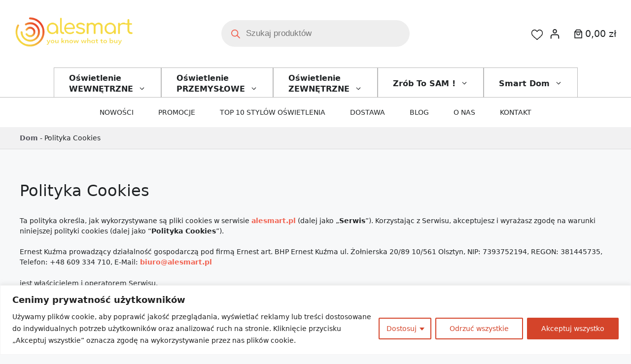

--- FILE ---
content_type: text/html; charset=UTF-8
request_url: https://alesmart.pl/polityka-cookies/
body_size: 66182
content:
<!DOCTYPE html>
<html lang="pl-PL" prefix="og: https://ogp.me/ns#">
<head>
	<meta charset="UTF-8">
					<script>document.documentElement.className = document.documentElement.className + ' yes-js js_active js'</script>
				<style>img:is([sizes="auto" i], [sizes^="auto," i]) { contain-intrinsic-size: 3000px 1500px }</style>
	<link rel="preload" as="image" href="https://alesmart.pl/wp-content/uploads/alesmart-logo-ligjt.png" fetchpriority="high"><meta name="viewport" content="width=device-width, initial-scale=1">
<!-- Optymalizacja wyszukiwarek według Rank Math - https://rankmath.com/ -->
<title>Polityka Cookies - Alesmart</title>
<meta name="description" content="Ta polityka określa, jak wykorzystywane są pliki cookies w serwisie&nbsp;alesmart.pl&nbsp;(dalej jako „Serwis”). Korzystając z Serwisu,&nbsp;akceptujesz i"/>
<meta name="robots" content="follow, index, max-snippet:-1, max-video-preview:-1, max-image-preview:large"/>
<link rel="canonical" href="https://alesmart.pl/polityka-cookies/" />
<meta property="og:locale" content="pl_PL" />
<meta property="og:type" content="article" />
<meta property="og:title" content="Polityka Cookies - Alesmart" />
<meta property="og:description" content="Ta polityka określa, jak wykorzystywane są pliki cookies w serwisie&nbsp;alesmart.pl&nbsp;(dalej jako „Serwis”). Korzystając z Serwisu,&nbsp;akceptujesz i" />
<meta property="og:url" content="https://alesmart.pl/polityka-cookies/" />
<meta property="og:site_name" content="Alesmart" />
<meta property="article:publisher" content="https://www.facebook.com/alesmartstore" />
<meta property="og:updated_time" content="2025-05-12T17:08:40+00:00" />
<meta name="twitter:card" content="summary_large_image" />
<meta name="twitter:title" content="Polityka Cookies - Alesmart" />
<meta name="twitter:description" content="Ta polityka określa, jak wykorzystywane są pliki cookies w serwisie&nbsp;alesmart.pl&nbsp;(dalej jako „Serwis”). Korzystając z Serwisu,&nbsp;akceptujesz i" />
<meta name="twitter:label1" content="Czas czytania" />
<meta name="twitter:data1" content="8 minut/y" />
<script type="application/ld+json" class="rank-math-schema">{"@context":"https://schema.org","@graph":[{"@type":"BreadcrumbList","@id":"https://alesmart.pl/polityka-cookies/#breadcrumb","itemListElement":[{"@type":"ListItem","position":"1","item":{"@id":"https://alesmart.pl","name":"Dom"}},{"@type":"ListItem","position":"2","item":{"@id":"https://alesmart.pl/polityka-cookies/","name":"Polityka Cookies"}}]}]}</script>
<!-- /Wtyczka Rank Math WordPress SEO -->

<link rel="alternate" type="application/rss+xml" title="Alesmart &raquo; Kanał z wpisami" href="https://alesmart.pl/feed/" />
<link rel="alternate" type="application/rss+xml" title="Alesmart &raquo; Kanał z komentarzami" href="https://alesmart.pl/comments/feed/" />
<script>
window._wpemojiSettings = {"baseUrl":"https:\/\/s.w.org\/images\/core\/emoji\/16.0.1\/72x72\/","ext":".png","svgUrl":"https:\/\/s.w.org\/images\/core\/emoji\/16.0.1\/svg\/","svgExt":".svg","source":{"concatemoji":"https:\/\/alesmart.pl\/wp-includes\/js\/wp-emoji-release.min.js"}};
/*! This file is auto-generated */
!function(s,n){var o,i,e;function c(e){try{var t={supportTests:e,timestamp:(new Date).valueOf()};sessionStorage.setItem(o,JSON.stringify(t))}catch(e){}}function p(e,t,n){e.clearRect(0,0,e.canvas.width,e.canvas.height),e.fillText(t,0,0);var t=new Uint32Array(e.getImageData(0,0,e.canvas.width,e.canvas.height).data),a=(e.clearRect(0,0,e.canvas.width,e.canvas.height),e.fillText(n,0,0),new Uint32Array(e.getImageData(0,0,e.canvas.width,e.canvas.height).data));return t.every(function(e,t){return e===a[t]})}function u(e,t){e.clearRect(0,0,e.canvas.width,e.canvas.height),e.fillText(t,0,0);for(var n=e.getImageData(16,16,1,1),a=0;a<n.data.length;a++)if(0!==n.data[a])return!1;return!0}function f(e,t,n,a){switch(t){case"flag":return n(e,"\ud83c\udff3\ufe0f\u200d\u26a7\ufe0f","\ud83c\udff3\ufe0f\u200b\u26a7\ufe0f")?!1:!n(e,"\ud83c\udde8\ud83c\uddf6","\ud83c\udde8\u200b\ud83c\uddf6")&&!n(e,"\ud83c\udff4\udb40\udc67\udb40\udc62\udb40\udc65\udb40\udc6e\udb40\udc67\udb40\udc7f","\ud83c\udff4\u200b\udb40\udc67\u200b\udb40\udc62\u200b\udb40\udc65\u200b\udb40\udc6e\u200b\udb40\udc67\u200b\udb40\udc7f");case"emoji":return!a(e,"\ud83e\udedf")}return!1}function g(e,t,n,a){var r="undefined"!=typeof WorkerGlobalScope&&self instanceof WorkerGlobalScope?new OffscreenCanvas(300,150):s.createElement("canvas"),o=r.getContext("2d",{willReadFrequently:!0}),i=(o.textBaseline="top",o.font="600 32px Arial",{});return e.forEach(function(e){i[e]=t(o,e,n,a)}),i}function t(e){var t=s.createElement("script");t.src=e,t.defer=!0,s.head.appendChild(t)}"undefined"!=typeof Promise&&(o="wpEmojiSettingsSupports",i=["flag","emoji"],n.supports={everything:!0,everythingExceptFlag:!0},e=new Promise(function(e){s.addEventListener("DOMContentLoaded",e,{once:!0})}),new Promise(function(t){var n=function(){try{var e=JSON.parse(sessionStorage.getItem(o));if("object"==typeof e&&"number"==typeof e.timestamp&&(new Date).valueOf()<e.timestamp+604800&&"object"==typeof e.supportTests)return e.supportTests}catch(e){}return null}();if(!n){if("undefined"!=typeof Worker&&"undefined"!=typeof OffscreenCanvas&&"undefined"!=typeof URL&&URL.createObjectURL&&"undefined"!=typeof Blob)try{var e="postMessage("+g.toString()+"("+[JSON.stringify(i),f.toString(),p.toString(),u.toString()].join(",")+"));",a=new Blob([e],{type:"text/javascript"}),r=new Worker(URL.createObjectURL(a),{name:"wpTestEmojiSupports"});return void(r.onmessage=function(e){c(n=e.data),r.terminate(),t(n)})}catch(e){}c(n=g(i,f,p,u))}t(n)}).then(function(e){for(var t in e)n.supports[t]=e[t],n.supports.everything=n.supports.everything&&n.supports[t],"flag"!==t&&(n.supports.everythingExceptFlag=n.supports.everythingExceptFlag&&n.supports[t]);n.supports.everythingExceptFlag=n.supports.everythingExceptFlag&&!n.supports.flag,n.DOMReady=!1,n.readyCallback=function(){n.DOMReady=!0}}).then(function(){return e}).then(function(){var e;n.supports.everything||(n.readyCallback(),(e=n.source||{}).concatemoji?t(e.concatemoji):e.wpemoji&&e.twemoji&&(t(e.twemoji),t(e.wpemoji)))}))}((window,document),window._wpemojiSettings);
</script>
<style id='wp-emoji-styles-inline-css'>

	img.wp-smiley, img.emoji {
		display: inline !important;
		border: none !important;
		box-shadow: none !important;
		height: 1em !important;
		width: 1em !important;
		margin: 0 0.07em !important;
		vertical-align: -0.1em !important;
		background: none !important;
		padding: 0 !important;
	}
</style>
<link rel='stylesheet' id='wp-block-library-css' href='https://alesmart.pl/wp-includes/css/dist/block-library/style.min.css' media='all' />
<style id='classic-theme-styles-inline-css'>
/*! This file is auto-generated */
.wp-block-button__link{color:#fff;background-color:#32373c;border-radius:9999px;box-shadow:none;text-decoration:none;padding:calc(.667em + 2px) calc(1.333em + 2px);font-size:1.125em}.wp-block-file__button{background:#32373c;color:#fff;text-decoration:none}
</style>
<style id='wpjoli-joli-table-of-contents-style-inline-css'>


</style>
<link rel='stylesheet' id='yith-wcwl-add-to-wishlist-css' href='https://alesmart.pl/wp-content/plugins/yith-woocommerce-wishlist/assets/css/frontend/add-to-wishlist.css' media='all' />
<style id='yith-wcwl-add-to-wishlist-inline-css'>
 :root { --add-to-wishlist-icon-color: rgb(241,99,82); --added-to-wishlist-icon-color: rgb(241,99,82); --color-add-to-wishlist-background: rgb(255,255,255); --color-add-to-wishlist-text: rgb(192,5,5); --color-add-to-wishlist-border: rgb(192,5,5); --color-add-to-wishlist-background-hover: rgb(255,255,255); --color-add-to-wishlist-text-hover: rgb(0,0,0); --color-add-to-wishlist-border-hover: rgb(0,0,0); --rounded-corners-radius: 16px; --color-add-to-cart-background: #333333; --color-add-to-cart-text: #FFFFFF; --color-add-to-cart-border: #333333; --color-add-to-cart-background-hover: #4F4F4F; --color-add-to-cart-text-hover: #FFFFFF; --color-add-to-cart-border-hover: #4F4F4F; --add-to-cart-rounded-corners-radius: 16px; --color-button-style-1-background: #333333; --color-button-style-1-text: #FFFFFF; --color-button-style-1-border: #333333; --color-button-style-1-background-hover: #4F4F4F; --color-button-style-1-text-hover: #FFFFFF; --color-button-style-1-border-hover: #4F4F4F; --color-button-style-2-background: #333333; --color-button-style-2-text: #FFFFFF; --color-button-style-2-border: #333333; --color-button-style-2-background-hover: #4F4F4F; --color-button-style-2-text-hover: #FFFFFF; --color-button-style-2-border-hover: #4F4F4F; --color-wishlist-table-background: #ffffff; --color-wishlist-table-text: #6d6c6c; --color-wishlist-table-border: #cccccc; --color-headers-background: #F4F4F4; --color-share-button-color: #FFFFFF; --color-share-button-color-hover: #FFFFFF; --color-fb-button-background: #39599E; --color-fb-button-background-hover: #595A5A; --color-tw-button-background: #45AFE2; --color-tw-button-background-hover: #595A5A; --color-pr-button-background: #AB2E31; --color-pr-button-background-hover: #595A5A; --color-em-button-background: #FBB102; --color-em-button-background-hover: #595A5A; --color-wa-button-background: #00A901; --color-wa-button-background-hover: #595A5A; --feedback-duration: 3s } 
</style>
<link rel='stylesheet' id='jquery-selectBox-css' href='https://alesmart.pl/wp-content/plugins/yith-woocommerce-wishlist/assets/css/jquery.selectBox.css' media='all' />
<link rel='stylesheet' id='woocommerce_prettyPhoto_css-css' href='//alesmart.pl/wp-content/plugins/woocommerce/assets/css/prettyPhoto.css' media='all' />
<link rel='stylesheet' id='yith-wcwl-main-css' href='https://alesmart.pl/wp-content/plugins/yith-woocommerce-wishlist/assets/css/style.css' media='all' />
<style id='yith-wcwl-main-inline-css'>
 :root { --add-to-wishlist-icon-color: rgb(241,99,82); --added-to-wishlist-icon-color: rgb(241,99,82); --color-add-to-wishlist-background: rgb(255,255,255); --color-add-to-wishlist-text: rgb(192,5,5); --color-add-to-wishlist-border: rgb(192,5,5); --color-add-to-wishlist-background-hover: rgb(255,255,255); --color-add-to-wishlist-text-hover: rgb(0,0,0); --color-add-to-wishlist-border-hover: rgb(0,0,0); --rounded-corners-radius: 16px; --color-add-to-cart-background: #333333; --color-add-to-cart-text: #FFFFFF; --color-add-to-cart-border: #333333; --color-add-to-cart-background-hover: #4F4F4F; --color-add-to-cart-text-hover: #FFFFFF; --color-add-to-cart-border-hover: #4F4F4F; --add-to-cart-rounded-corners-radius: 16px; --color-button-style-1-background: #333333; --color-button-style-1-text: #FFFFFF; --color-button-style-1-border: #333333; --color-button-style-1-background-hover: #4F4F4F; --color-button-style-1-text-hover: #FFFFFF; --color-button-style-1-border-hover: #4F4F4F; --color-button-style-2-background: #333333; --color-button-style-2-text: #FFFFFF; --color-button-style-2-border: #333333; --color-button-style-2-background-hover: #4F4F4F; --color-button-style-2-text-hover: #FFFFFF; --color-button-style-2-border-hover: #4F4F4F; --color-wishlist-table-background: #ffffff; --color-wishlist-table-text: #6d6c6c; --color-wishlist-table-border: #cccccc; --color-headers-background: #F4F4F4; --color-share-button-color: #FFFFFF; --color-share-button-color-hover: #FFFFFF; --color-fb-button-background: #39599E; --color-fb-button-background-hover: #595A5A; --color-tw-button-background: #45AFE2; --color-tw-button-background-hover: #595A5A; --color-pr-button-background: #AB2E31; --color-pr-button-background-hover: #595A5A; --color-em-button-background: #FBB102; --color-em-button-background-hover: #595A5A; --color-wa-button-background: #00A901; --color-wa-button-background-hover: #595A5A; --feedback-duration: 3s } 
</style>
<style id='global-styles-inline-css'>
:root{--wp--preset--aspect-ratio--square: 1;--wp--preset--aspect-ratio--4-3: 4/3;--wp--preset--aspect-ratio--3-4: 3/4;--wp--preset--aspect-ratio--3-2: 3/2;--wp--preset--aspect-ratio--2-3: 2/3;--wp--preset--aspect-ratio--16-9: 16/9;--wp--preset--aspect-ratio--9-16: 9/16;--wp--preset--color--black: #000000;--wp--preset--color--cyan-bluish-gray: #abb8c3;--wp--preset--color--white: #ffffff;--wp--preset--color--pale-pink: #f78da7;--wp--preset--color--vivid-red: #cf2e2e;--wp--preset--color--luminous-vivid-orange: #ff6900;--wp--preset--color--luminous-vivid-amber: #fcb900;--wp--preset--color--light-green-cyan: #7bdcb5;--wp--preset--color--vivid-green-cyan: #00d084;--wp--preset--color--pale-cyan-blue: #8ed1fc;--wp--preset--color--vivid-cyan-blue: #0693e3;--wp--preset--color--vivid-purple: #9b51e0;--wp--preset--color--contrast: var(--contrast);--wp--preset--color--contrast-2: var(--contrast-2);--wp--preset--color--contrast-3: var(--contrast-3);--wp--preset--color--base: var(--base);--wp--preset--color--base-2: var(--base-2);--wp--preset--color--base-3: var(--base-3);--wp--preset--color--accent: var(--accent);--wp--preset--color--accent-2: var(--accent-2);--wp--preset--color--accent-3: var(--accent-3);--wp--preset--gradient--vivid-cyan-blue-to-vivid-purple: linear-gradient(135deg,rgba(6,147,227,1) 0%,rgb(155,81,224) 100%);--wp--preset--gradient--light-green-cyan-to-vivid-green-cyan: linear-gradient(135deg,rgb(122,220,180) 0%,rgb(0,208,130) 100%);--wp--preset--gradient--luminous-vivid-amber-to-luminous-vivid-orange: linear-gradient(135deg,rgba(252,185,0,1) 0%,rgba(255,105,0,1) 100%);--wp--preset--gradient--luminous-vivid-orange-to-vivid-red: linear-gradient(135deg,rgba(255,105,0,1) 0%,rgb(207,46,46) 100%);--wp--preset--gradient--very-light-gray-to-cyan-bluish-gray: linear-gradient(135deg,rgb(238,238,238) 0%,rgb(169,184,195) 100%);--wp--preset--gradient--cool-to-warm-spectrum: linear-gradient(135deg,rgb(74,234,220) 0%,rgb(151,120,209) 20%,rgb(207,42,186) 40%,rgb(238,44,130) 60%,rgb(251,105,98) 80%,rgb(254,248,76) 100%);--wp--preset--gradient--blush-light-purple: linear-gradient(135deg,rgb(255,206,236) 0%,rgb(152,150,240) 100%);--wp--preset--gradient--blush-bordeaux: linear-gradient(135deg,rgb(254,205,165) 0%,rgb(254,45,45) 50%,rgb(107,0,62) 100%);--wp--preset--gradient--luminous-dusk: linear-gradient(135deg,rgb(255,203,112) 0%,rgb(199,81,192) 50%,rgb(65,88,208) 100%);--wp--preset--gradient--pale-ocean: linear-gradient(135deg,rgb(255,245,203) 0%,rgb(182,227,212) 50%,rgb(51,167,181) 100%);--wp--preset--gradient--electric-grass: linear-gradient(135deg,rgb(202,248,128) 0%,rgb(113,206,126) 100%);--wp--preset--gradient--midnight: linear-gradient(135deg,rgb(2,3,129) 0%,rgb(40,116,252) 100%);--wp--preset--font-size--small: 13px;--wp--preset--font-size--medium: 20px;--wp--preset--font-size--large: 36px;--wp--preset--font-size--x-large: 42px;--wp--preset--spacing--20: 0.44rem;--wp--preset--spacing--30: 0.67rem;--wp--preset--spacing--40: 1rem;--wp--preset--spacing--50: 1.5rem;--wp--preset--spacing--60: 2.25rem;--wp--preset--spacing--70: 3.38rem;--wp--preset--spacing--80: 5.06rem;--wp--preset--shadow--natural: 6px 6px 9px rgba(0, 0, 0, 0.2);--wp--preset--shadow--deep: 12px 12px 50px rgba(0, 0, 0, 0.4);--wp--preset--shadow--sharp: 6px 6px 0px rgba(0, 0, 0, 0.2);--wp--preset--shadow--outlined: 6px 6px 0px -3px rgba(255, 255, 255, 1), 6px 6px rgba(0, 0, 0, 1);--wp--preset--shadow--crisp: 6px 6px 0px rgba(0, 0, 0, 1);}:where(.is-layout-flex){gap: 0.5em;}:where(.is-layout-grid){gap: 0.5em;}body .is-layout-flex{display: flex;}.is-layout-flex{flex-wrap: wrap;align-items: center;}.is-layout-flex > :is(*, div){margin: 0;}body .is-layout-grid{display: grid;}.is-layout-grid > :is(*, div){margin: 0;}:where(.wp-block-columns.is-layout-flex){gap: 2em;}:where(.wp-block-columns.is-layout-grid){gap: 2em;}:where(.wp-block-post-template.is-layout-flex){gap: 1.25em;}:where(.wp-block-post-template.is-layout-grid){gap: 1.25em;}.has-black-color{color: var(--wp--preset--color--black) !important;}.has-cyan-bluish-gray-color{color: var(--wp--preset--color--cyan-bluish-gray) !important;}.has-white-color{color: var(--wp--preset--color--white) !important;}.has-pale-pink-color{color: var(--wp--preset--color--pale-pink) !important;}.has-vivid-red-color{color: var(--wp--preset--color--vivid-red) !important;}.has-luminous-vivid-orange-color{color: var(--wp--preset--color--luminous-vivid-orange) !important;}.has-luminous-vivid-amber-color{color: var(--wp--preset--color--luminous-vivid-amber) !important;}.has-light-green-cyan-color{color: var(--wp--preset--color--light-green-cyan) !important;}.has-vivid-green-cyan-color{color: var(--wp--preset--color--vivid-green-cyan) !important;}.has-pale-cyan-blue-color{color: var(--wp--preset--color--pale-cyan-blue) !important;}.has-vivid-cyan-blue-color{color: var(--wp--preset--color--vivid-cyan-blue) !important;}.has-vivid-purple-color{color: var(--wp--preset--color--vivid-purple) !important;}.has-black-background-color{background-color: var(--wp--preset--color--black) !important;}.has-cyan-bluish-gray-background-color{background-color: var(--wp--preset--color--cyan-bluish-gray) !important;}.has-white-background-color{background-color: var(--wp--preset--color--white) !important;}.has-pale-pink-background-color{background-color: var(--wp--preset--color--pale-pink) !important;}.has-vivid-red-background-color{background-color: var(--wp--preset--color--vivid-red) !important;}.has-luminous-vivid-orange-background-color{background-color: var(--wp--preset--color--luminous-vivid-orange) !important;}.has-luminous-vivid-amber-background-color{background-color: var(--wp--preset--color--luminous-vivid-amber) !important;}.has-light-green-cyan-background-color{background-color: var(--wp--preset--color--light-green-cyan) !important;}.has-vivid-green-cyan-background-color{background-color: var(--wp--preset--color--vivid-green-cyan) !important;}.has-pale-cyan-blue-background-color{background-color: var(--wp--preset--color--pale-cyan-blue) !important;}.has-vivid-cyan-blue-background-color{background-color: var(--wp--preset--color--vivid-cyan-blue) !important;}.has-vivid-purple-background-color{background-color: var(--wp--preset--color--vivid-purple) !important;}.has-black-border-color{border-color: var(--wp--preset--color--black) !important;}.has-cyan-bluish-gray-border-color{border-color: var(--wp--preset--color--cyan-bluish-gray) !important;}.has-white-border-color{border-color: var(--wp--preset--color--white) !important;}.has-pale-pink-border-color{border-color: var(--wp--preset--color--pale-pink) !important;}.has-vivid-red-border-color{border-color: var(--wp--preset--color--vivid-red) !important;}.has-luminous-vivid-orange-border-color{border-color: var(--wp--preset--color--luminous-vivid-orange) !important;}.has-luminous-vivid-amber-border-color{border-color: var(--wp--preset--color--luminous-vivid-amber) !important;}.has-light-green-cyan-border-color{border-color: var(--wp--preset--color--light-green-cyan) !important;}.has-vivid-green-cyan-border-color{border-color: var(--wp--preset--color--vivid-green-cyan) !important;}.has-pale-cyan-blue-border-color{border-color: var(--wp--preset--color--pale-cyan-blue) !important;}.has-vivid-cyan-blue-border-color{border-color: var(--wp--preset--color--vivid-cyan-blue) !important;}.has-vivid-purple-border-color{border-color: var(--wp--preset--color--vivid-purple) !important;}.has-vivid-cyan-blue-to-vivid-purple-gradient-background{background: var(--wp--preset--gradient--vivid-cyan-blue-to-vivid-purple) !important;}.has-light-green-cyan-to-vivid-green-cyan-gradient-background{background: var(--wp--preset--gradient--light-green-cyan-to-vivid-green-cyan) !important;}.has-luminous-vivid-amber-to-luminous-vivid-orange-gradient-background{background: var(--wp--preset--gradient--luminous-vivid-amber-to-luminous-vivid-orange) !important;}.has-luminous-vivid-orange-to-vivid-red-gradient-background{background: var(--wp--preset--gradient--luminous-vivid-orange-to-vivid-red) !important;}.has-very-light-gray-to-cyan-bluish-gray-gradient-background{background: var(--wp--preset--gradient--very-light-gray-to-cyan-bluish-gray) !important;}.has-cool-to-warm-spectrum-gradient-background{background: var(--wp--preset--gradient--cool-to-warm-spectrum) !important;}.has-blush-light-purple-gradient-background{background: var(--wp--preset--gradient--blush-light-purple) !important;}.has-blush-bordeaux-gradient-background{background: var(--wp--preset--gradient--blush-bordeaux) !important;}.has-luminous-dusk-gradient-background{background: var(--wp--preset--gradient--luminous-dusk) !important;}.has-pale-ocean-gradient-background{background: var(--wp--preset--gradient--pale-ocean) !important;}.has-electric-grass-gradient-background{background: var(--wp--preset--gradient--electric-grass) !important;}.has-midnight-gradient-background{background: var(--wp--preset--gradient--midnight) !important;}.has-small-font-size{font-size: var(--wp--preset--font-size--small) !important;}.has-medium-font-size{font-size: var(--wp--preset--font-size--medium) !important;}.has-large-font-size{font-size: var(--wp--preset--font-size--large) !important;}.has-x-large-font-size{font-size: var(--wp--preset--font-size--x-large) !important;}
:where(.wp-block-post-template.is-layout-flex){gap: 1.25em;}:where(.wp-block-post-template.is-layout-grid){gap: 1.25em;}
:where(.wp-block-columns.is-layout-flex){gap: 2em;}:where(.wp-block-columns.is-layout-grid){gap: 2em;}
:root :where(.wp-block-pullquote){font-size: 1.5em;line-height: 1.6;}
</style>
<link rel='stylesheet' id='pay_by_paynow_pl_styles-css' href='https://alesmart.pl/wp-content/plugins/pay-by-paynow-pl/assets/css/front.css' media='all' />
<link rel='stylesheet' id='cartbounty-css' href='https://alesmart.pl/wp-content/plugins/woo-save-abandoned-carts/public/css/cartbounty-public.css' media='all' />
<link rel='stylesheet' id='woocommerce-layout-css' href='https://alesmart.pl/wp-content/plugins/woocommerce/assets/css/woocommerce-layout.css' media='all' />
<link rel='stylesheet' id='woocommerce-smallscreen-css' href='https://alesmart.pl/wp-content/plugins/woocommerce/assets/css/woocommerce-smallscreen.css' media='only screen and (max-width: 768px)' />
<link rel='stylesheet' id='woocommerce-general-css' href='https://alesmart.pl/wp-content/plugins/woocommerce/assets/css/woocommerce.css' media='all' />
<style id='woocommerce-inline-inline-css'>
.woocommerce form .form-row .required { visibility: visible; }
</style>
<link rel='stylesheet' id='alg-wc-alfs-progress-css' href='https://alesmart.pl/wp-content/plugins/amount-left-free-shipping-woocommerce/includes/css/alg-wc-alfs-progress.min.css' media='all' />
<link rel='stylesheet' id='woocommerce-product-attachment-css' href='https://alesmart.pl/wp-content/plugins/woo-product-attachment/public/css/woocommerce-product-attachment-public.css' media='all' />
<link rel='stylesheet' id='woo-variation-swatches-css' href='https://alesmart.pl/wp-content/plugins/woo-variation-swatches/assets/css/frontend.min.css' media='all' />
<style id='woo-variation-swatches-inline-css'>
:root {
--wvs-tick:url("data:image/svg+xml;utf8,%3Csvg filter='drop-shadow(0px 0px 2px rgb(0 0 0 / .8))' xmlns='http://www.w3.org/2000/svg'  viewBox='0 0 30 30'%3E%3Cpath fill='none' stroke='%23ffffff' stroke-linecap='round' stroke-linejoin='round' stroke-width='4' d='M4 16L11 23 27 7'/%3E%3C/svg%3E");

--wvs-cross:url("data:image/svg+xml;utf8,%3Csvg filter='drop-shadow(0px 0px 5px rgb(255 255 255 / .6))' xmlns='http://www.w3.org/2000/svg' width='72px' height='72px' viewBox='0 0 24 24'%3E%3Cpath fill='none' stroke='%23ff0000' stroke-linecap='round' stroke-width='0.6' d='M5 5L19 19M19 5L5 19'/%3E%3C/svg%3E");
--wvs-single-product-item-width:20px;
--wvs-single-product-item-height:25px;
--wvs-single-product-item-font-size:14px}
</style>
<link rel='stylesheet' id='brands-styles-css' href='https://alesmart.pl/wp-content/plugins/woocommerce/assets/css/brands.css' media='all' />
<link rel='stylesheet' id='dgwt-wcas-style-css' href='https://alesmart.pl/wp-content/plugins/ajax-search-for-woocommerce/assets/css/style.min.css' media='all' />
<link rel='stylesheet' id='generate-style-css' href='https://alesmart.pl/wp-content/themes/generatepress/assets/css/main.min.css' media='all' />
<style id='generate-style-inline-css'>
body{background-color:var(--base-2);color:var(--contrast);}a{color:var(--accent);}a{text-decoration:underline;}.entry-title a, .site-branding a, a.button, .wp-block-button__link, .main-navigation a{text-decoration:none;}a:hover, a:focus, a:active{color:var(--contrast);}.grid-container{max-width:1320px;}.wp-block-group__inner-container{max-width:1320px;margin-left:auto;margin-right:auto;}.site-header .header-image{width:260px;}.generate-back-to-top{font-size:20px;border-radius:3px;position:fixed;bottom:30px;right:30px;line-height:40px;width:40px;text-align:center;z-index:10;transition:opacity 300ms ease-in-out;opacity:0.1;transform:translateY(1000px);}.generate-back-to-top__show{opacity:1;transform:translateY(0);}:root{--contrast:#202325;--contrast-2:#575760;--contrast-3:#bababa;--base:#f0f0f0;--base-2:#f7f8f9;--base-3:#ffffff;--accent:#f16352;--accent-2:#d24737;--accent-3:#c81d09;}:root .has-contrast-color{color:var(--contrast);}:root .has-contrast-background-color{background-color:var(--contrast);}:root .has-contrast-2-color{color:var(--contrast-2);}:root .has-contrast-2-background-color{background-color:var(--contrast-2);}:root .has-contrast-3-color{color:var(--contrast-3);}:root .has-contrast-3-background-color{background-color:var(--contrast-3);}:root .has-base-color{color:var(--base);}:root .has-base-background-color{background-color:var(--base);}:root .has-base-2-color{color:var(--base-2);}:root .has-base-2-background-color{background-color:var(--base-2);}:root .has-base-3-color{color:var(--base-3);}:root .has-base-3-background-color{background-color:var(--base-3);}:root .has-accent-color{color:var(--accent);}:root .has-accent-background-color{background-color:var(--accent);}:root .has-accent-2-color{color:var(--accent-2);}:root .has-accent-2-background-color{background-color:var(--accent-2);}:root .has-accent-3-color{color:var(--accent-3);}:root .has-accent-3-background-color{background-color:var(--accent-3);}body, button, input, select, textarea{font-family:-apple-system, system-ui, BlinkMacSystemFont, "Segoe UI", Helvetica, Arial, sans-serif, "Apple Color Emoji", "Segoe UI Emoji", "Segoe UI Symbol";font-weight:normal;font-size:16px;}.main-navigation a, .main-navigation .menu-toggle, .main-navigation .menu-bar-items{font-family:inherit;font-weight:600;font-size:1em;}@media (max-width:768px){.main-navigation a, .main-navigation .menu-toggle, .main-navigation .menu-bar-items{font-size:1.15em;}}.main-navigation .main-nav ul ul li a{font-family:inherit;text-transform:uppercase;font-size:0.85em;}@media (max-width:768px){.main-navigation .main-nav ul ul li a{font-size:0.95em;}}h1{font-family:inherit;font-weight:500;font-size:2rem;margin-bottom:30px;}@media (max-width: 1024px){h1{font-size:1.8em;}}@media (max-width:768px){h1{font-size:1.6em;}}h2{font-family:inherit;font-size:2em;}@media (max-width: 1024px){h2{font-size:1.8em;}}@media (max-width:768px){h2{font-size:1.6em;}}h3{font-family:inherit;font-size:1.7em;}h4{font-family:inherit;font-size:1.5em;}.top-bar{background-color:#636363;color:#ffffff;}.top-bar a{color:#ffffff;}.top-bar a:hover{color:#303030;}.site-header{background-color:var(--base-3);}.main-title a,.main-title a:hover{color:var(--contrast);}.site-description{color:var(--contrast-2);}.mobile-menu-control-wrapper .menu-toggle,.mobile-menu-control-wrapper .menu-toggle:hover,.mobile-menu-control-wrapper .menu-toggle:focus,.has-inline-mobile-toggle #site-navigation.toggled{background-color:rgba(0, 0, 0, 0.02);}.main-navigation,.main-navigation ul ul{background-color:var(--base-3);}.main-navigation .main-nav ul li a, .main-navigation .menu-toggle, .main-navigation .menu-bar-items{color:var(--contrast);}.main-navigation .main-nav ul li:not([class*="current-menu-"]):hover > a, .main-navigation .main-nav ul li:not([class*="current-menu-"]):focus > a, .main-navigation .main-nav ul li.sfHover:not([class*="current-menu-"]) > a, .main-navigation .menu-bar-item:hover > a, .main-navigation .menu-bar-item.sfHover > a{color:var(--accent);}button.menu-toggle:hover,button.menu-toggle:focus{color:var(--contrast);}.main-navigation .main-nav ul li[class*="current-menu-"] > a{color:var(--contrast);}.navigation-search input[type="search"],.navigation-search input[type="search"]:active, .navigation-search input[type="search"]:focus, .main-navigation .main-nav ul li.search-item.active > a, .main-navigation .menu-bar-items .search-item.active > a{color:var(--accent);}.main-navigation ul ul{background-color:var(--base-3);}.main-navigation .main-nav ul ul li:not([class*="current-menu-"]):hover > a,.main-navigation .main-nav ul ul li:not([class*="current-menu-"]):focus > a, .main-navigation .main-nav ul ul li.sfHover:not([class*="current-menu-"]) > a{background-color:var(--base-2);}.separate-containers .inside-article, .separate-containers .comments-area, .separate-containers .page-header, .one-container .container, .separate-containers .paging-navigation, .inside-page-header{background-color:var(--base-2);}.entry-title a{color:var(--contrast);}.entry-title a:hover{color:var(--contrast-2);}.entry-meta{color:var(--contrast-2);}.sidebar .widget{color:var(--contrast-2);background-color:var(--base-2);}.sidebar .widget a{color:var(--contrast-2);}.sidebar .widget a:hover{color:var(--accent);}.sidebar .widget .widget-title{color:var(--contrast);}.footer-widgets{background-color:var(--base-3);}.site-info{background-color:var(--base-3);}input[type="text"],input[type="email"],input[type="url"],input[type="password"],input[type="search"],input[type="tel"],input[type="number"],textarea,select{color:var(--contrast);background-color:var(--base-2);border-color:var(--contrast-3);}input[type="text"]:focus,input[type="email"]:focus,input[type="url"]:focus,input[type="password"]:focus,input[type="search"]:focus,input[type="tel"]:focus,input[type="number"]:focus,textarea:focus,select:focus{color:var(--contrast);background-color:var(--base-3);border-color:var(--accent);}button,html input[type="button"],input[type="reset"],input[type="submit"],a.button,a.wp-block-button__link:not(.has-background){color:var(--base-3);background-color:var(--accent);}button:hover,html input[type="button"]:hover,input[type="reset"]:hover,input[type="submit"]:hover,a.button:hover,button:focus,html input[type="button"]:focus,input[type="reset"]:focus,input[type="submit"]:focus,a.button:focus,a.wp-block-button__link:not(.has-background):active,a.wp-block-button__link:not(.has-background):focus,a.wp-block-button__link:not(.has-background):hover{color:var(--base-3);background-color:var(--accent-2);}a.generate-back-to-top{background-color:rgba( 0,0,0,0.4 );color:#ffffff;}a.generate-back-to-top:hover,a.generate-back-to-top:focus{background-color:rgba( 0,0,0,0.6 );color:#ffffff;}:root{--gp-search-modal-bg-color:var(--base-3);--gp-search-modal-text-color:var(--contrast);--gp-search-modal-overlay-bg-color:rgba(33,36,38,0.5);}@media (max-width: 992px){.main-navigation .menu-bar-item:hover > a, .main-navigation .menu-bar-item.sfHover > a{background:none;color:var(--contrast);}}.inside-top-bar.grid-container{max-width:1400px;}.inside-header{padding:20px;}.inside-header.grid-container{max-width:1360px;}.site-main .wp-block-group__inner-container{padding:40px;}.separate-containers .paging-navigation{padding-top:20px;padding-bottom:20px;}.entry-content .alignwide, body:not(.no-sidebar) .entry-content .alignfull{margin-left:-40px;width:calc(100% + 80px);max-width:calc(100% + 80px);}.sidebar .widget, .page-header, .widget-area .main-navigation, .site-main > *{margin-bottom:25px;}.separate-containers .site-main{margin:25px;}.both-right .inside-left-sidebar,.both-left .inside-left-sidebar{margin-right:12px;}.both-right .inside-right-sidebar,.both-left .inside-right-sidebar{margin-left:12px;}.separate-containers .featured-image{margin-top:25px;}.separate-containers .inside-right-sidebar, .separate-containers .inside-left-sidebar{margin-top:25px;margin-bottom:25px;}.main-navigation .main-nav ul li a,.menu-toggle,.main-navigation .menu-bar-item > a{padding-left:30px;padding-right:30px;}.main-navigation .main-nav ul ul li a{padding:10px 30px 10px 30px;}.main-navigation ul ul{width:280px;}.rtl .menu-item-has-children .dropdown-menu-toggle{padding-left:30px;}.menu-item-has-children .dropdown-menu-toggle{padding-right:30px;}.rtl .main-navigation .main-nav ul li.menu-item-has-children > a{padding-right:30px;}.footer-widgets-container.grid-container{max-width:1400px;}.inside-site-info.grid-container{max-width:1400px;}@media (max-width:768px){.separate-containers .inside-article, .separate-containers .comments-area, .separate-containers .page-header, .separate-containers .paging-navigation, .one-container .site-content, .inside-page-header{padding:20px;}.site-main .wp-block-group__inner-container{padding:20px;}.inside-top-bar{padding-right:30px;padding-left:30px;}.inside-header{padding-top:0px;padding-right:20px;padding-bottom:0px;padding-left:20px;}.widget-area .widget{padding-top:30px;padding-right:30px;padding-bottom:30px;padding-left:30px;}.footer-widgets-container{padding-top:30px;padding-right:30px;padding-bottom:30px;padding-left:30px;}.inside-site-info{padding-right:30px;padding-left:30px;}.entry-content .alignwide, body:not(.no-sidebar) .entry-content .alignfull{margin-left:-20px;width:calc(100% + 40px);max-width:calc(100% + 40px);}.one-container .site-main .paging-navigation{margin-bottom:25px;}}/* End cached CSS */.is-right-sidebar{width:25%;}.is-left-sidebar{width:25%;}.site-content .content-area{width:100%;}@media (max-width: 992px){.main-navigation .menu-toggle,.sidebar-nav-mobile:not(#sticky-placeholder){display:block;}.main-navigation ul,.gen-sidebar-nav,.main-navigation:not(.slideout-navigation):not(.toggled) .main-nav > ul,.has-inline-mobile-toggle #site-navigation .inside-navigation > *:not(.navigation-search):not(.main-nav){display:none;}.nav-align-right .inside-navigation,.nav-align-center .inside-navigation{justify-content:space-between;}}
.dynamic-author-image-rounded{border-radius:100%;}.dynamic-featured-image, .dynamic-author-image{vertical-align:middle;}.one-container.blog .dynamic-content-template:not(:last-child), .one-container.archive .dynamic-content-template:not(:last-child){padding-bottom:0px;}.dynamic-entry-excerpt > p:last-child{margin-bottom:0px;}
.main-navigation .main-nav ul li a,.menu-toggle,.main-navigation .menu-bar-item > a{transition: line-height 300ms ease}.main-navigation.toggled .main-nav > ul{background-color: var(--base-3)}.sticky-enabled .gen-sidebar-nav.is_stuck .main-navigation {margin-bottom: 0px;}.sticky-enabled .gen-sidebar-nav.is_stuck {z-index: 500;}.sticky-enabled .main-navigation.is_stuck {box-shadow: 0 2px 2px -2px rgba(0, 0, 0, .2);}.navigation-stick:not(.gen-sidebar-nav) {left: 0;right: 0;width: 100% !important;}.nav-float-right .navigation-stick {width: 100% !important;left: 0;}.nav-float-right .navigation-stick .navigation-branding {margin-right: auto;}.main-navigation.has-sticky-branding:not(.grid-container) .inside-navigation:not(.grid-container) .navigation-branding{margin-left: 10px;}
@media (max-width: 992px){.main-navigation .main-nav ul li a,.main-navigation .menu-toggle,.main-navigation .mobile-bar-items a,.main-navigation .menu-bar-item > a{line-height:60px;}.main-navigation .site-logo.navigation-logo img, .mobile-header-navigation .site-logo.mobile-header-logo img, .navigation-search input[type="search"]{height:60px;}}@media (max-width: 1024px),(min-width:1025px){.main-navigation.sticky-navigation-transition .main-nav > ul > li > a,.sticky-navigation-transition .menu-toggle,.main-navigation.sticky-navigation-transition .menu-bar-item > a, .sticky-navigation-transition .navigation-branding .main-title{line-height:60px;}.main-navigation.sticky-navigation-transition .site-logo img, .main-navigation.sticky-navigation-transition .navigation-search input[type="search"], .main-navigation.sticky-navigation-transition .navigation-branding img{height:60px;}}.main-navigation.slideout-navigation .main-nav > ul > li > a{line-height:45px;}
</style>
<link rel='stylesheet' id='generate-child-css' href='https://alesmart.pl/wp-content/themes/generatepress_child/style.css' media='all' />
<link rel='stylesheet' id='generateblocks-global-css' href='https://alesmart.pl/wp-content/uploads/generateblocks/style-global.css' media='all' />
<link rel='stylesheet' id='generateblocks-css' href='https://alesmart.pl/wp-content/uploads/generateblocks/style-25054.css' media='all' />
<link rel='stylesheet' id='generate-secondary-nav-css' href='https://alesmart.pl/wp-content/plugins/gp-premium/secondary-nav/functions/css/main.min.css' media='all' />
<style id='generate-secondary-nav-inline-css'>
.secondary-navigation{background-color:var(--base-3);}.secondary-navigation .main-nav ul li a,.secondary-navigation .menu-toggle,.secondary-menu-bar-items .menu-bar-item > a{color:var(--contrast);padding-left:25px;padding-right:25px;line-height:60px;}.secondary-navigation .secondary-menu-bar-items{color:var(--contrast);}button.secondary-menu-toggle:hover,button.secondary-menu-toggle:focus{color:var(--contrast);}.widget-area .secondary-navigation{margin-bottom:25px;}.secondary-navigation ul ul{background-color:var(--base-2);top:auto;}.secondary-navigation .main-nav ul ul li a{color:var(--contrast-2);padding-left:25px;padding-right:25px;}.secondary-navigation .menu-item-has-children .dropdown-menu-toggle{padding-right:25px;}.secondary-navigation .main-nav ul li:not([class*="current-menu-"]):hover > a, .secondary-navigation .main-nav ul li:not([class*="current-menu-"]):focus > a, .secondary-navigation .main-nav ul li.sfHover:not([class*="current-menu-"]) > a, .secondary-menu-bar-items .menu-bar-item:hover > a{color:var(--accent);}.secondary-navigation .main-nav ul ul li:not([class*="current-menu-"]):hover > a,.secondary-navigation .main-nav ul ul li:not([class*="current-menu-"]):focus > a,.secondary-navigation .main-nav ul ul li.sfHover:not([class*="current-menu-"]) > a{color:var(--contrast-2);background-color:var(--base-2);}.secondary-navigation .main-nav ul li[class*="current-menu-"] > a{color:var(--contrast);}.secondary-navigation .main-nav ul ul li[class*="current-menu-"] > a{color:var(--contrast-2);background-color:var(--base-2);}.secondary-navigation.toggled .dropdown-menu-toggle:before{display:none;}@media (max-width: 992px) {.secondary-menu-bar-items .menu-bar-item:hover > a{background: none;color: var(--contrast);}}
.secondary-navigation .main-nav ul li a, .secondary-navigation .menu-toggle, .secondary-navigation .menu-bar-items{font-family:inherit;font-weight:400;text-transform:uppercase;font-size:0.9em;}
</style>
<link rel='stylesheet' id='generate-secondary-nav-mobile-css' href='https://alesmart.pl/wp-content/plugins/gp-premium/secondary-nav/functions/css/main-mobile.min.css' media='all' />
<link rel='stylesheet' id='generate-offside-css' href='https://alesmart.pl/wp-content/plugins/gp-premium/menu-plus/functions/css/offside.min.css' media='all' />
<style id='generate-offside-inline-css'>
:root{--gp-slideout-width:265px;}.slideout-navigation.main-navigation{background-color:rgba(10,10,10,0.95);}.slideout-navigation.main-navigation .main-nav ul li a{color:#ffffff;}.slideout-navigation.main-navigation ul ul{background-color:rgba(209,70,54,0.5);}.slideout-navigation.main-navigation .main-nav ul ul li a{color:#ffffff;}.slideout-navigation.main-navigation .main-nav ul li:not([class*="current-menu-"]):hover > a, .slideout-navigation.main-navigation .main-nav ul li:not([class*="current-menu-"]):focus > a, .slideout-navigation.main-navigation .main-nav ul li.sfHover:not([class*="current-menu-"]) > a{background-color:rgba(0,0,0,0);}.slideout-navigation.main-navigation .main-nav ul ul li:not([class*="current-menu-"]):hover > a, .slideout-navigation.main-navigation .main-nav ul ul li:not([class*="current-menu-"]):focus > a, .slideout-navigation.main-navigation .main-nav ul ul li.sfHover:not([class*="current-menu-"]) > a{background-color:rgba(0,0,0,0);}.slideout-navigation.main-navigation .main-nav ul li[class*="current-menu-"] > a{background-color:rgba(0,0,0,0);}.slideout-navigation.main-navigation .main-nav ul ul li[class*="current-menu-"] > a{background-color:rgba(0,0,0,0);}.slideout-navigation, .slideout-navigation a{color:#ffffff;}.slideout-navigation button.slideout-exit{color:#ffffff;padding-left:30px;padding-right:30px;}.slide-opened nav.toggled .menu-toggle:before{display:none;}@media (max-width: 992px){.menu-bar-item.slideout-toggle{display:none;}}
</style>
<link rel='stylesheet' id='generate-navigation-branding-css' href='https://alesmart.pl/wp-content/plugins/gp-premium/menu-plus/functions/css/navigation-branding-flex.min.css' media='all' />
<style id='generate-navigation-branding-inline-css'>
.main-navigation.has-branding.grid-container .navigation-branding, .main-navigation.has-branding:not(.grid-container) .inside-navigation:not(.grid-container) .navigation-branding{margin-left:10px;}.main-navigation .sticky-navigation-logo, .main-navigation.navigation-stick .site-logo:not(.mobile-header-logo){display:none;}.main-navigation.navigation-stick .sticky-navigation-logo{display:block;}.navigation-branding img, .site-logo.mobile-header-logo img{height:60px;width:auto;}.navigation-branding .main-title{line-height:60px;}@media (max-width: 1330px){#site-navigation .navigation-branding, #sticky-navigation .navigation-branding{margin-left:10px;}}@media (max-width: 992px){.main-navigation.has-branding.nav-align-center .menu-bar-items, .main-navigation.has-sticky-branding.navigation-stick.nav-align-center .menu-bar-items{margin-left:auto;}.navigation-branding{margin-right:auto;margin-left:10px;}.navigation-branding .main-title, .mobile-header-navigation .site-logo{margin-left:10px;}.navigation-branding img, .site-logo.mobile-header-logo{height:60px;}.navigation-branding .main-title{line-height:60px;}}
</style>
<link rel='stylesheet' id='generate-woocommerce-css' href='https://alesmart.pl/wp-content/plugins/gp-premium/woocommerce/functions/css/woocommerce.min.css' media='all' />
<style id='generate-woocommerce-inline-css'>
.woocommerce ul.products li.product .woocommerce-LoopProduct-link{color:var(--contrast);}.woocommerce ul.products li.product .woocommerce-LoopProduct-link:hover{color:var(--contrast);}.woocommerce #respond input#submit, .woocommerce a.button, .woocommerce button.button, .woocommerce input.button, .wc-block-components-button{color:var(--base-3);background-color:var(--accent);text-decoration:none;}.woocommerce #respond input#submit:hover, .woocommerce a.button:hover, .woocommerce button.button:hover, .woocommerce input.button:hover, .wc-block-components-button:hover{color:var(--base-3);background-color:var(--accent-2);}.woocommerce #respond input#submit.alt, .woocommerce a.button.alt, .woocommerce button.button.alt, .woocommerce input.button.alt, .woocommerce #respond input#submit.alt.disabled, .woocommerce #respond input#submit.alt.disabled:hover, .woocommerce #respond input#submit.alt:disabled, .woocommerce #respond input#submit.alt:disabled:hover, .woocommerce #respond input#submit.alt:disabled[disabled], .woocommerce #respond input#submit.alt:disabled[disabled]:hover, .woocommerce a.button.alt.disabled, .woocommerce a.button.alt.disabled:hover, .woocommerce a.button.alt:disabled, .woocommerce a.button.alt:disabled:hover, .woocommerce a.button.alt:disabled[disabled], .woocommerce a.button.alt:disabled[disabled]:hover, .woocommerce button.button.alt.disabled, .woocommerce button.button.alt.disabled:hover, .woocommerce button.button.alt:disabled, .woocommerce button.button.alt:disabled:hover, .woocommerce button.button.alt:disabled[disabled], .woocommerce button.button.alt:disabled[disabled]:hover, .woocommerce input.button.alt.disabled, .woocommerce input.button.alt.disabled:hover, .woocommerce input.button.alt:disabled, .woocommerce input.button.alt:disabled:hover, .woocommerce input.button.alt:disabled[disabled], .woocommerce input.button.alt:disabled[disabled]:hover{color:var(--base-3);background-color:var(--accent);}.woocommerce #respond input#submit.alt:hover, .woocommerce a.button.alt:hover, .woocommerce button.button.alt:hover, .woocommerce input.button.alt:hover{color:var(--base-3);background-color:var(--accent-2);}button.wc-block-components-panel__button{font-size:inherit;}.woocommerce .star-rating span:before, .woocommerce p.stars:hover a::before{color:var(--contrast-2);}.woocommerce span.onsale{background-color:var(--accent);color:#ffffff;}.woocommerce ul.products li.product .price, .woocommerce div.product p.price{color:var(--accent-3);}.woocommerce div.product .woocommerce-tabs ul.tabs li a{color:#222222;}.woocommerce div.product .woocommerce-tabs ul.tabs li a:hover, .woocommerce div.product .woocommerce-tabs ul.tabs li.active a{color:var(--accent);}.woocommerce-message{background-color:#0b9444;color:#ffffff;}div.woocommerce-message a.button, div.woocommerce-message a.button:focus, div.woocommerce-message a.button:hover, div.woocommerce-message a, div.woocommerce-message a:focus, div.woocommerce-message a:hover{color:#ffffff;}.woocommerce-info{background-color:var(--accent-2);color:#ffffff;}div.woocommerce-info a.button, div.woocommerce-info a.button:focus, div.woocommerce-info a.button:hover, div.woocommerce-info a, div.woocommerce-info a:focus, div.woocommerce-info a:hover{color:#ffffff;}.woocommerce-error{background-color:var(--accent-2);color:#ffffff;}div.woocommerce-error a.button, div.woocommerce-error a.button:focus, div.woocommerce-error a.button:hover, div.woocommerce-error a, div.woocommerce-error a:focus, div.woocommerce-error a:hover{color:#ffffff;}.woocommerce-product-details__short-description{color:var(--contrast);}#wc-mini-cart{background-color:#ffffff;color:#000000;}#wc-mini-cart a:not(.button), #wc-mini-cart a.remove{color:#000000;}#wc-mini-cart .button{color:var(--base-3);}#wc-mini-cart .button:hover, #wc-mini-cart .button:focus, #wc-mini-cart .button:active{color:var(--base-3);}.woocommerce #content div.product div.images, .woocommerce div.product div.images, .woocommerce-page #content div.product div.images, .woocommerce-page div.product div.images{width:55%;}.add-to-cart-panel{background-color:#ffffff;color:#000000;}.add-to-cart-panel a:not(.button){color:#000000;}.woocommerce .widget_price_filter .price_slider_wrapper .ui-widget-content{background-color:#dddddd;}.woocommerce .widget_price_filter .ui-slider .ui-slider-range, .woocommerce .widget_price_filter .ui-slider .ui-slider-handle{background-color:#666666;}.woocommerce-MyAccount-navigation li.is-active a:after, a.button.wc-forward:after{display:none;}#payment .payment_methods>.wc_payment_method>label:before{font-family:WooCommerce;content:"\e039";}#payment .payment_methods li.wc_payment_method>input[type=radio]:first-child:checked+label:before{content:"\e03c";}.woocommerce-ordering:after{font-family:WooCommerce;content:"\e00f";}.wc-columns-container .products, .woocommerce .related ul.products, .woocommerce .up-sells ul.products{grid-gap:20px;}@media (max-width: 1024px){.woocommerce .wc-columns-container.wc-tablet-columns-2 .products{-ms-grid-columns:(1fr)[2];grid-template-columns:repeat(2, 1fr);}.wc-related-upsell-tablet-columns-2 .related ul.products, .wc-related-upsell-tablet-columns-2 .up-sells ul.products{-ms-grid-columns:(1fr)[2];grid-template-columns:repeat(2, 1fr);}}@media (max-width:768px){.add-to-cart-panel .continue-shopping{background-color:#ffffff;}.woocommerce #content div.product div.images,.woocommerce div.product div.images,.woocommerce-page #content div.product div.images,.woocommerce-page div.product div.images{width:100%;}}@media (max-width: 992px){nav.toggled .main-nav li.wc-menu-item{display:none !important;}.mobile-bar-items.wc-mobile-cart-items{z-index:1;}}
.woocommerce .up-sells ul.products li.product .woocommerce-LoopProduct-link h2, .woocommerce .cross-sells ul.products li.product .woocommerce-LoopProduct-link h2, .woocommerce .related ul.products li.product .woocommerce-LoopProduct-link h2{font-family:inherit;font-weight:600;}
</style>
<link rel='stylesheet' id='generate-woocommerce-mobile-css' href='https://alesmart.pl/wp-content/plugins/gp-premium/woocommerce/functions/css/woocommerce-mobile.min.css' media='(max-width:768px)' />
<!--n2css--><!--n2js--><script src="https://alesmart.pl/wp-includes/js/jquery/jquery.min.js" id="jquery-core-js"></script>
<script id="cookie-law-info-js-extra">
var _ckyConfig = {"_ipData":[],"_assetsURL":"https:\/\/alesmart.pl\/wp-content\/plugins\/cookie-law-info\/lite\/frontend\/images\/","_publicURL":"https:\/\/alesmart.pl","_expiry":"365","_categories":[{"name":"niezb\u0119dny","slug":"necessary","isNecessary":true,"ccpaDoNotSell":true,"cookies":[],"active":true,"defaultConsent":{"gdpr":true,"ccpa":true}},{"name":"Funkcjonalny","slug":"functional","isNecessary":false,"ccpaDoNotSell":true,"cookies":[],"active":true,"defaultConsent":{"gdpr":false,"ccpa":false}},{"name":"Analityka","slug":"analytics","isNecessary":false,"ccpaDoNotSell":true,"cookies":[],"active":true,"defaultConsent":{"gdpr":false,"ccpa":false}},{"name":"Wyst\u0119p","slug":"performance","isNecessary":false,"ccpaDoNotSell":true,"cookies":[],"active":true,"defaultConsent":{"gdpr":false,"ccpa":false}},{"name":"Reklama","slug":"advertisement","isNecessary":false,"ccpaDoNotSell":true,"cookies":[],"active":true,"defaultConsent":{"gdpr":false,"ccpa":false}}],"_activeLaw":"gdpr","_rootDomain":"","_block":"1","_showBanner":"1","_bannerConfig":{"settings":{"type":"classic","preferenceCenterType":"pushdown","position":"bottom","applicableLaw":"gdpr"},"behaviours":{"reloadBannerOnAccept":false,"loadAnalyticsByDefault":false,"animations":{"onLoad":"animate","onHide":"sticky"}},"config":{"revisitConsent":{"status":false,"tag":"revisit-consent","position":"bottom-left","meta":{"url":"#"},"styles":{"background-color":"#D4442A"},"elements":{"title":{"type":"text","tag":"revisit-consent-title","status":true,"styles":{"color":"#0056a7"}}}},"preferenceCenter":{"toggle":{"status":true,"tag":"detail-category-toggle","type":"toggle","states":{"active":{"styles":{"background-color":"#1863DC"}},"inactive":{"styles":{"background-color":"#D0D5D2"}}}}},"categoryPreview":{"status":false,"toggle":{"status":true,"tag":"detail-category-preview-toggle","type":"toggle","states":{"active":{"styles":{"background-color":"#1863DC"}},"inactive":{"styles":{"background-color":"#D0D5D2"}}}}},"videoPlaceholder":{"status":true,"styles":{"background-color":"#000000","border-color":"#000000","color":"#ffffff"}},"readMore":{"status":false,"tag":"readmore-button","type":"link","meta":{"noFollow":true,"newTab":true},"styles":{"color":"#D4442A","background-color":"transparent","border-color":"transparent"}},"showMore":{"status":true,"tag":"show-desc-button","type":"button","styles":{"color":"#1863DC"}},"showLess":{"status":true,"tag":"hide-desc-button","type":"button","styles":{"color":"#1863DC"}},"alwaysActive":{"status":true,"tag":"always-active","styles":{"color":"#008000"}},"manualLinks":{"status":true,"tag":"manual-links","type":"link","styles":{"color":"#1863DC"}},"auditTable":{"status":true},"optOption":{"status":true,"toggle":{"status":true,"tag":"optout-option-toggle","type":"toggle","states":{"active":{"styles":{"background-color":"#1863dc"}},"inactive":{"styles":{"background-color":"#FFFFFF"}}}}}}},"_version":"3.3.6","_logConsent":"1","_tags":[{"tag":"accept-button","styles":{"color":"#FFFFFF","background-color":"#D4442A","border-color":"#D4442A"}},{"tag":"reject-button","styles":{"color":"#D4442A","background-color":"transparent","border-color":"#D4442A"}},{"tag":"settings-button","styles":{"color":"#D4442A","background-color":"transparent","border-color":"#D4442A"}},{"tag":"readmore-button","styles":{"color":"#D4442A","background-color":"transparent","border-color":"transparent"}},{"tag":"donotsell-button","styles":{"color":"#1863DC","background-color":"transparent","border-color":"transparent"}},{"tag":"show-desc-button","styles":{"color":"#1863DC"}},{"tag":"hide-desc-button","styles":{"color":"#1863DC"}},{"tag":"cky-always-active","styles":[]},{"tag":"cky-link","styles":[]},{"tag":"accept-button","styles":{"color":"#FFFFFF","background-color":"#D4442A","border-color":"#D4442A"}},{"tag":"revisit-consent","styles":{"background-color":"#D4442A"}}],"_shortCodes":[{"key":"cky_readmore","content":"<a href=\"#\" class=\"cky-policy\" aria-label=\"Polityka Cookie\" target=\"_blank\" rel=\"noopener\" data-cky-tag=\"readmore-button\">Polityka Cookie<\/a>","tag":"readmore-button","status":false,"attributes":{"rel":"nofollow","target":"_blank"}},{"key":"cky_show_desc","content":"<button class=\"cky-show-desc-btn\" data-cky-tag=\"show-desc-button\" aria-label=\"Poka\u017c wi\u0119cej\">Poka\u017c wi\u0119cej<\/button>","tag":"show-desc-button","status":true,"attributes":[]},{"key":"cky_hide_desc","content":"<button class=\"cky-show-desc-btn\" data-cky-tag=\"hide-desc-button\" aria-label=\"Poka\u017c mniej\">Poka\u017c mniej<\/button>","tag":"hide-desc-button","status":true,"attributes":[]},{"key":"cky_optout_show_desc","content":"[cky_optout_show_desc]","tag":"optout-show-desc-button","status":true,"attributes":[]},{"key":"cky_optout_hide_desc","content":"[cky_optout_hide_desc]","tag":"optout-hide-desc-button","status":true,"attributes":[]},{"key":"cky_category_toggle_label","content":"[cky_{{status}}_category_label] [cky_preference_{{category_slug}}_title]","tag":"","status":true,"attributes":[]},{"key":"cky_enable_category_label","content":"W\u0142\u0105czy\u0107","tag":"","status":true,"attributes":[]},{"key":"cky_disable_category_label","content":"Wy\u0142\u0105czy\u0107","tag":"","status":true,"attributes":[]},{"key":"cky_video_placeholder","content":"<div class=\"video-placeholder-normal\" data-cky-tag=\"video-placeholder\" id=\"[UNIQUEID]\"><p class=\"video-placeholder-text-normal\" data-cky-tag=\"placeholder-title\">Prosimy o zaakceptowanie zgody na pliki cookie<\/p><\/div>","tag":"","status":true,"attributes":[]},{"key":"cky_enable_optout_label","content":"W\u0142\u0105czy\u0107","tag":"","status":true,"attributes":[]},{"key":"cky_disable_optout_label","content":"Wy\u0142\u0105czy\u0107","tag":"","status":true,"attributes":[]},{"key":"cky_optout_toggle_label","content":"[cky_{{status}}_optout_label] [cky_optout_option_title]","tag":"","status":true,"attributes":[]},{"key":"cky_optout_option_title","content":"Nie sprzedawaj i nie udost\u0119pniaj moich danych osobowych","tag":"","status":true,"attributes":[]},{"key":"cky_optout_close_label","content":"Blisko","tag":"","status":true,"attributes":[]},{"key":"cky_preference_close_label","content":"Blisko","tag":"","status":true,"attributes":[]}],"_rtl":"","_language":"pl","_providersToBlock":[]};
var _ckyStyles = {"css":".cky-hide{display: none;}.cky-btn-revisit-wrapper{display: flex; align-items: center; justify-content: center; background: #0056a7; width: 45px; height: 45px; border-radius: 50%; position: fixed; z-index: 999999; cursor: pointer;}.cky-revisit-bottom-left{bottom: 15px; left: 15px;}.cky-revisit-bottom-right{bottom: 15px; right: 15px;}.cky-btn-revisit-wrapper .cky-btn-revisit{display: flex; align-items: center; justify-content: center; background: none; border: none; cursor: pointer; position: relative; margin: 0; padding: 0;}.cky-btn-revisit-wrapper .cky-btn-revisit img{max-width: fit-content; margin: 0; height: 30px; width: 30px;}.cky-revisit-bottom-left:hover::before{content: attr(data-tooltip); position: absolute; background: #4E4B66; color: #ffffff; left: calc(100% + 7px); font-size: 12px; line-height: 16px; width: max-content; padding: 4px 8px; border-radius: 4px;}.cky-revisit-bottom-left:hover::after{position: absolute; content: \"\"; border: 5px solid transparent; left: calc(100% + 2px); border-left-width: 0; border-right-color: #4E4B66;}.cky-revisit-bottom-right:hover::before{content: attr(data-tooltip); position: absolute; background: #4E4B66; color: #ffffff; right: calc(100% + 7px); font-size: 12px; line-height: 16px; width: max-content; padding: 4px 8px; border-radius: 4px;}.cky-revisit-bottom-right:hover::after{position: absolute; content: \"\"; border: 5px solid transparent; right: calc(100% + 2px); border-right-width: 0; border-left-color: #4E4B66;}.cky-revisit-hide{display: none;}.cky-consent-container{position: fixed; width: 100%; box-sizing: border-box; z-index: 9999999;}.cky-classic-bottom{bottom: 0; left: 0;}.cky-classic-top{top: 0; left: 0;}.cky-consent-container .cky-consent-bar{background: #ffffff; border: 1px solid; padding: 16.5px 24px; box-shadow: 0 -1px 10px 0 #acabab4d;}.cky-consent-bar .cky-banner-btn-close{position: absolute; right: 9px; top: 5px; background: none; border: none; cursor: pointer; padding: 0; margin: 0; height: auto; width: auto; min-height: 0; line-height: 0; text-shadow: none; box-shadow: none;}.cky-consent-bar .cky-banner-btn-close img{width: 9px; height: 9px; margin: 0;}.cky-custom-brand-logo-wrapper .cky-custom-brand-logo{width: 100px; height: auto; margin: 0 0 10px 0;}.cky-notice .cky-title{color: #212121; font-weight: 700; font-size: 18px; line-height: 24px; margin: 0 0 10px 0;}.cky-notice-group{display: flex; justify-content: space-between; align-items: center;}.cky-notice-des *{font-size: 14px;}.cky-notice-des{color: #212121; font-size: 14px; line-height: 24px; font-weight: 400;}.cky-notice-des img{height: 25px; width: 25px;}.cky-consent-bar .cky-notice-des p{color: inherit; margin-top: 0; overflow-wrap: break-word;}.cky-notice-des p:last-child{margin-bottom: 0;}.cky-notice-des a.cky-policy,.cky-notice-des button.cky-policy{font-size: 14px; color: #1863dc; white-space: nowrap; cursor: pointer; background: transparent; border: 1px solid; text-decoration: underline;}.cky-notice-des button.cky-policy{padding: 0;}.cky-notice-des a.cky-policy:focus-visible,.cky-consent-bar .cky-banner-btn-close:focus-visible,.cky-notice-des button.cky-policy:focus-visible,.cky-category-direct-switch input[type=\"checkbox\"]:focus-visible,.cky-preference-content-wrapper .cky-show-desc-btn:focus-visible,.cky-accordion-header .cky-accordion-btn:focus-visible,.cky-switch input[type=\"checkbox\"]:focus-visible,.cky-footer-wrapper a:focus-visible,.cky-btn:focus-visible{outline: 2px solid #1863dc; outline-offset: 2px;}.cky-btn:focus:not(:focus-visible),.cky-accordion-header .cky-accordion-btn:focus:not(:focus-visible),.cky-preference-content-wrapper .cky-show-desc-btn:focus:not(:focus-visible),.cky-btn-revisit-wrapper .cky-btn-revisit:focus:not(:focus-visible),.cky-preference-header .cky-btn-close:focus:not(:focus-visible),.cky-banner-btn-close:focus:not(:focus-visible){outline: 0;}button.cky-show-desc-btn:not(:hover):not(:active){color: #1863dc; background: transparent;}button.cky-accordion-btn:not(:hover):not(:active),button.cky-banner-btn-close:not(:hover):not(:active),button.cky-btn-close:not(:hover):not(:active),button.cky-btn-revisit:not(:hover):not(:active){background: transparent;}.cky-consent-bar button:hover,.cky-modal.cky-modal-open button:hover,.cky-consent-bar button:focus,.cky-modal.cky-modal-open button:focus{text-decoration: none;}.cky-notice-btn-wrapper{display: flex; justify-content: center; align-items: center; margin-left: 15px;}.cky-notice-btn-wrapper .cky-btn{text-shadow: none; box-shadow: none;}.cky-btn{font-size: 14px; font-family: inherit; line-height: 24px; padding: 8px 27px; font-weight: 500; margin: 0 8px 0 0; border-radius: 2px; white-space: nowrap; cursor: pointer; text-align: center; text-transform: none; min-height: 0;}.cky-btn:hover{opacity: 0.8;}.cky-btn-customize{color: #1863dc; background: transparent; border: 2px solid; border-color: #1863dc; padding: 8px 28px 8px 14px; position: relative;}.cky-btn-reject{color: #1863dc; background: transparent; border: 2px solid #1863dc;}.cky-btn-accept{background: #1863dc; color: #ffffff; border: 2px solid #1863dc;}.cky-consent-bar .cky-btn-customize::after{position: absolute; content: \"\"; display: inline-block; top: 18px; right: 12px; border-left: 5px solid transparent; border-right: 5px solid transparent; border-top: 6px solid; border-top-color: inherit;}.cky-consent-container.cky-consent-bar-expand .cky-btn-customize::after{transform: rotate(-180deg);}.cky-btn:last-child{margin-right: 0;}@media (max-width: 768px){.cky-notice-group{display: block;}.cky-notice-btn-wrapper{margin: 0;}.cky-notice-btn-wrapper{flex-wrap: wrap;}.cky-notice-btn-wrapper .cky-btn{flex: auto; max-width: 100%; margin-top: 10px; white-space: unset;}}@media (max-width: 576px){.cky-btn-accept{order: 1; width: 100%;}.cky-btn-customize{order: 2;}.cky-btn-reject{order: 3; margin-right: 0;}.cky-consent-container.cky-consent-bar-expand .cky-consent-bar{display: none;}.cky-consent-container .cky-consent-bar{padding: 16.5px 0;}.cky-custom-brand-logo-wrapper .cky-custom-brand-logo, .cky-notice .cky-title, .cky-notice-des, .cky-notice-btn-wrapper, .cky-category-direct-preview-wrapper{padding: 0 24px;}.cky-notice-des{max-height: 40vh; overflow-y: scroll;}}@media (max-width: 352px){.cky-notice .cky-title{font-size: 16px;}.cky-notice-des *{font-size: 12px;}.cky-notice-des, .cky-btn, .cky-notice-des a.cky-policy{font-size: 12px;}}.cky-preference-wrapper{display: none;}.cky-consent-container.cky-classic-bottom.cky-consent-bar-expand{animation: cky-classic-expand 1s;}.cky-consent-container.cky-classic-bottom.cky-consent-bar-expand .cky-preference-wrapper{display: block;}@keyframes cky-classic-expand{0%{transform: translateY(50%);}100%{transform: translateY(0%);}}.cky-consent-container.cky-classic-top .cky-preference-wrapper{animation: cky-classic-top-expand 1s;}.cky-consent-container.cky-classic-top.cky-consent-bar-expand .cky-preference-wrapper{display: block;}@keyframes cky-classic-top-expand{0%{opacity: 0; transform: translateY(-50%);}50%{opacity: 0;}100%{opacity: 1; transform: translateY(0%);}}.cky-preference{padding: 0 24px; color: #212121; overflow-y: scroll; max-height: 48vh;}.cky-preference-center,.cky-preference,.cky-preference-header,.cky-footer-wrapper{background-color: inherit;}.cky-preference-center,.cky-preference,.cky-preference-body-wrapper,.cky-accordion-wrapper{color: inherit;}.cky-preference-header .cky-btn-close{cursor: pointer; vertical-align: middle; padding: 0; margin: 0; display: none; background: none; border: none; height: auto; width: auto; min-height: 0; line-height: 0; box-shadow: none; text-shadow: none;}.cky-preference-header .cky-btn-close img{margin: 0; height: 10px; width: 10px;}.cky-preference-header{margin: 16px 0 0 0; display: flex; align-items: center; justify-content: space-between;}.cky-preference-header .cky-preference-title{font-size: 18px; font-weight: 700; line-height: 24px;}.cky-preference-content-wrapper *{font-size: 14px;}.cky-preference-content-wrapper{font-size: 14px; line-height: 24px; font-weight: 400; padding: 12px 0; border-bottom: 1px solid;}.cky-preference-content-wrapper img{height: 25px; width: 25px;}.cky-preference-content-wrapper .cky-show-desc-btn{font-size: 14px; font-family: inherit; color: #1863dc; text-decoration: none; line-height: 24px; padding: 0; margin: 0; white-space: nowrap; cursor: pointer; background: transparent; border-color: transparent; text-transform: none; min-height: 0; text-shadow: none; box-shadow: none;}.cky-preference-body-wrapper .cky-preference-content-wrapper p{color: inherit; margin-top: 0;}.cky-accordion-wrapper{margin-bottom: 10px;}.cky-accordion{border-bottom: 1px solid;}.cky-accordion:last-child{border-bottom: none;}.cky-accordion .cky-accordion-item{display: flex; margin-top: 10px;}.cky-accordion .cky-accordion-body{display: none;}.cky-accordion.cky-accordion-active .cky-accordion-body{display: block; padding: 0 22px; margin-bottom: 16px;}.cky-accordion-header-wrapper{cursor: pointer; width: 100%;}.cky-accordion-item .cky-accordion-header{display: flex; justify-content: space-between; align-items: center;}.cky-accordion-header .cky-accordion-btn{font-size: 16px; font-family: inherit; color: #212121; line-height: 24px; background: none; border: none; font-weight: 700; padding: 0; margin: 0; cursor: pointer; text-transform: none; min-height: 0; text-shadow: none; box-shadow: none;}.cky-accordion-header .cky-always-active{color: #008000; font-weight: 600; line-height: 24px; font-size: 14px;}.cky-accordion-header-des *{font-size: 14px;}.cky-accordion-header-des{color: #212121; font-size: 14px; line-height: 24px; margin: 10px 0 16px 0;}.cky-accordion-header-wrapper .cky-accordion-header-des p{color: inherit; margin-top: 0;}.cky-accordion-chevron{margin-right: 22px; position: relative; cursor: pointer;}.cky-accordion-chevron-hide{display: none;}.cky-accordion .cky-accordion-chevron i::before{content: \"\"; position: absolute; border-right: 1.4px solid; border-bottom: 1.4px solid; border-color: inherit; height: 6px; width: 6px; -webkit-transform: rotate(-45deg); -moz-transform: rotate(-45deg); -ms-transform: rotate(-45deg); -o-transform: rotate(-45deg); transform: rotate(-45deg); transition: all 0.2s ease-in-out; top: 8px;}.cky-accordion.cky-accordion-active .cky-accordion-chevron i::before{-webkit-transform: rotate(45deg); -moz-transform: rotate(45deg); -ms-transform: rotate(45deg); -o-transform: rotate(45deg); transform: rotate(45deg);}.cky-audit-table{background: #f4f4f4; border-radius: 6px;}.cky-audit-table .cky-empty-cookies-text{color: inherit; font-size: 12px; line-height: 24px; margin: 0; padding: 10px;}.cky-audit-table .cky-cookie-des-table{font-size: 12px; line-height: 24px; font-weight: normal; padding: 15px 10px; border-bottom: 1px solid; border-bottom-color: inherit; margin: 0;}.cky-audit-table .cky-cookie-des-table:last-child{border-bottom: none;}.cky-audit-table .cky-cookie-des-table li{list-style-type: none; display: flex; padding: 3px 0;}.cky-audit-table .cky-cookie-des-table li:first-child{padding-top: 0;}.cky-cookie-des-table li div:first-child{width: 100px; font-weight: 600; word-break: break-word; word-wrap: break-word;}.cky-cookie-des-table li div:last-child{flex: 1; word-break: break-word; word-wrap: break-word; margin-left: 8px;}.cky-cookie-des-table li div:last-child p{color: inherit; margin-top: 0;}.cky-cookie-des-table li div:last-child p:last-child{margin-bottom: 0;}.cky-prefrence-btn-wrapper{display: flex; align-items: center; justify-content: flex-end; padding: 18px 24px; border-top: 1px solid;}.cky-prefrence-btn-wrapper .cky-btn{text-shadow: none; box-shadow: none;}.cky-category-direct-preview-btn-wrapper .cky-btn-preferences{text-shadow: none; box-shadow: none;}.cky-prefrence-btn-wrapper .cky-btn-accept,.cky-prefrence-btn-wrapper .cky-btn-reject{display: none;}.cky-btn-preferences{color: #1863dc; background: transparent; border: 2px solid #1863dc;}.cky-footer-wrapper{position: relative;}.cky-footer-shadow{display: block; width: 100%; height: 40px; background: linear-gradient(180deg, rgba(255, 255, 255, 0) 0%, #ffffff 100%); position: absolute; bottom: 100%;}.cky-preference-center,.cky-preference,.cky-preference-body-wrapper,.cky-preference-content-wrapper,.cky-accordion-wrapper,.cky-accordion,.cky-footer-wrapper,.cky-prefrence-btn-wrapper{border-color: inherit;}@media (max-width: 768px){.cky-preference{max-height: 35vh;}}@media (max-width: 576px){.cky-consent-bar-hide{display: none;}.cky-preference{max-height: 100vh; padding: 0;}.cky-preference-body-wrapper{padding: 60px 24px 200px;}.cky-preference-body-wrapper-reject-hide{padding: 60px 24px 165px;}.cky-preference-header{position: fixed; width: 100%; box-sizing: border-box; z-index: 999999999; margin: 0; padding: 16px 24px; border-bottom: 1px solid #f4f4f4;}.cky-preference-header .cky-btn-close{display: block;}.cky-prefrence-btn-wrapper{display: block;}.cky-accordion.cky-accordion-active .cky-accordion-body{padding-right: 0;}.cky-prefrence-btn-wrapper .cky-btn{width: 100%; margin-top: 10px; margin-right: 0;}.cky-prefrence-btn-wrapper .cky-btn:first-child{margin-top: 0;}.cky-accordion:last-child{padding-bottom: 20px;}.cky-prefrence-btn-wrapper .cky-btn-accept, .cky-prefrence-btn-wrapper .cky-btn-reject{display: block;}.cky-footer-wrapper{position: fixed; bottom: 0; width: 100%;}}@media (max-width: 425px){.cky-accordion-chevron{margin-right: 15px;}.cky-accordion.cky-accordion-active .cky-accordion-body{padding: 0 15px;}}@media (max-width: 352px){.cky-preference-header .cky-preference-title{font-size: 16px;}.cky-preference-content-wrapper *, .cky-accordion-header-des *{font-size: 12px;}.cky-accordion-header-des, .cky-preference-content-wrapper, .cky-preference-content-wrapper .cky-show-desc-btn{font-size: 12px;}.cky-accordion-header .cky-accordion-btn{font-size: 14px;}}.cky-category-direct-preview-wrapper{display: flex; flex-wrap: wrap; align-items: center; justify-content: space-between; margin-top: 16px;}.cky-category-direct-preview{display: flex; flex-wrap: wrap; align-items: center; font-size: 14px; font-weight: 600; line-height: 24px; color: #212121;}.cky-category-direct-preview-section{width: 100%; display: flex; justify-content: space-between; flex-wrap: wrap;}.cky-category-direct-item{display: flex; margin: 0 30px 10px 0; cursor: pointer;}.cky-category-direct-item label{font-size: 14px; font-weight: 600; margin-right: 10px; cursor: pointer; word-break: break-word;}.cky-category-direct-switch input[type=\"checkbox\"]{display: inline-block; position: relative; width: 33px; height: 18px; margin: 0; background: #d0d5d2; -webkit-appearance: none; border-radius: 50px; border: none; cursor: pointer; vertical-align: middle; outline: 0; top: 0;}.cky-category-direct-switch input[type=\"checkbox\"]:checked{background: #1863dc;}.cky-category-direct-switch input[type=\"checkbox\"]:before{position: absolute; content: \"\"; height: 15px; width: 15px; left: 2px; bottom: 2px; margin: 0; border-radius: 50%; background-color: white; -webkit-transition: 0.4s; transition: 0.4s;}.cky-category-direct-switch input[type=\"checkbox\"]:checked:before{-webkit-transform: translateX(14px); -ms-transform: translateX(14px); transform: translateX(14px);}.cky-category-direct-switch input[type=\"checkbox\"]:after{display: none;}.cky-category-direct-switch .cky-category-direct-switch-enabled:checked{background: #818181;}@media (max-width: 576px){.cky-category-direct-preview-wrapper{display: block;}.cky-category-direct-item{justify-content: space-between; width: 45%; margin: 0 0 10px 0;}.cky-category-direct-preview-btn-wrapper .cky-btn-preferences{width: 100%;}}@media (max-width: 352px){.cky-category-direct-preview{font-size: 12px;}}.cky-switch{display: flex;}.cky-switch input[type=\"checkbox\"]{position: relative; width: 44px; height: 24px; margin: 0; background: #d0d5d2; -webkit-appearance: none; border-radius: 50px; cursor: pointer; outline: 0; border: none; top: 0;}.cky-switch input[type=\"checkbox\"]:checked{background: #3a76d8;}.cky-switch input[type=\"checkbox\"]:before{position: absolute; content: \"\"; height: 20px; width: 20px; left: 2px; bottom: 2px; border-radius: 50%; background-color: white; -webkit-transition: 0.4s; transition: 0.4s; margin: 0;}.cky-switch input[type=\"checkbox\"]:after{display: none;}.cky-switch input[type=\"checkbox\"]:checked:before{-webkit-transform: translateX(20px); -ms-transform: translateX(20px); transform: translateX(20px);}@media (max-width: 425px){.cky-switch input[type=\"checkbox\"]{width: 38px; height: 21px;}.cky-switch input[type=\"checkbox\"]:before{height: 17px; width: 17px;}.cky-switch input[type=\"checkbox\"]:checked:before{-webkit-transform: translateX(17px); -ms-transform: translateX(17px); transform: translateX(17px);}}.video-placeholder-youtube{background-size: 100% 100%; background-position: center; background-repeat: no-repeat; background-color: #b2b0b059; position: relative; display: flex; align-items: center; justify-content: center; max-width: 100%;}.video-placeholder-text-youtube{text-align: center; align-items: center; padding: 10px 16px; background-color: #000000cc; color: #ffffff; border: 1px solid; border-radius: 2px; cursor: pointer;}.video-placeholder-normal{background-image: url(\"\/wp-content\/plugins\/cookie-law-info\/lite\/frontend\/images\/placeholder.svg\"); background-size: 80px; background-position: center; background-repeat: no-repeat; background-color: #b2b0b059; position: relative; display: flex; align-items: flex-end; justify-content: center; max-width: 100%;}.video-placeholder-text-normal{align-items: center; padding: 10px 16px; text-align: center; border: 1px solid; border-radius: 2px; cursor: pointer;}.cky-rtl{direction: rtl; text-align: right;}.cky-rtl .cky-banner-btn-close{left: 9px; right: auto;}.cky-rtl .cky-notice-btn-wrapper .cky-btn:last-child{margin-right: 8px;}.cky-rtl .cky-notice-btn-wrapper{margin-left: 0; margin-right: 15px;}.cky-rtl .cky-prefrence-btn-wrapper .cky-btn{margin-right: 8px;}.cky-rtl .cky-prefrence-btn-wrapper .cky-btn:first-child{margin-right: 0;}.cky-rtl .cky-accordion .cky-accordion-chevron i::before{border: none; border-left: 1.4px solid; border-top: 1.4px solid; left: 12px;}.cky-rtl .cky-accordion.cky-accordion-active .cky-accordion-chevron i::before{-webkit-transform: rotate(-135deg); -moz-transform: rotate(-135deg); -ms-transform: rotate(-135deg); -o-transform: rotate(-135deg); transform: rotate(-135deg);}.cky-rtl .cky-category-direct-preview-btn-wrapper{margin-right: 15px; margin-left: 0;}.cky-rtl .cky-category-direct-item label{margin-right: 0; margin-left: 10px;}.cky-rtl .cky-category-direct-preview-section .cky-category-direct-item:first-child{margin: 0 0 10px 0;}@media (max-width: 992px){.cky-rtl .cky-category-direct-preview-btn-wrapper{margin-right: 0;}}@media (max-width: 768px){.cky-rtl .cky-notice-btn-wrapper{margin-right: 0;}.cky-rtl .cky-notice-btn-wrapper .cky-btn:first-child{margin-right: 0;}}@media (max-width: 576px){.cky-rtl .cky-prefrence-btn-wrapper .cky-btn{margin-right: 0;}.cky-rtl .cky-notice-btn-wrapper .cky-btn{margin-right: 0;}.cky-rtl .cky-notice-btn-wrapper .cky-btn:last-child{margin-right: 0;}.cky-rtl .cky-notice-btn-wrapper .cky-btn-reject{margin-right: 8px;}.cky-rtl .cky-accordion.cky-accordion-active .cky-accordion-body{padding: 0 22px 0 0;}}@media (max-width: 425px){.cky-rtl .cky-accordion.cky-accordion-active .cky-accordion-body{padding: 0 15px 0 0;}}"};
</script>
<script src="https://alesmart.pl/wp-content/plugins/cookie-law-info/lite/frontend/js/script.min.js" id="cookie-law-info-js"></script>
<script src="https://alesmart.pl/wp-includes/js/jquery/jquery-migrate.min.js" id="jquery-migrate-js"></script>
<script id="cartbounty-exit-intent-js-extra">
var cartbounty_ei = {"hours":"1","product_count":"0"};
</script>
<script src="https://alesmart.pl/wp-content/plugins/woo-save-abandoned-carts/public/js/cartbounty-public-exit-intent.js" id="cartbounty-exit-intent-js"></script>
<script id="cartbounty-js-extra">
var cartbounty_co = {"save_custom_fields":"1","checkout_fields":"#email, #billing_email, #billing-country, #billing_country, #billing-first_name, #billing_first_name, #billing-last_name, #billing_last_name, #billing-company, #billing_company, #billing-address_1, #billing_address_1, #billing-address_2, #billing_address_2, #billing-city, #billing_city, #billing-state, #billing_state, #billing-postcode, #billing_postcode, #billing-phone, #billing_phone, #shipping-country, #shipping_country, #shipping-first_name, #shipping_first_name, #shipping-last_name, #shipping_last_name, #shipping-company, #shipping_company, #shipping-address_1, #shipping_address_1, #shipping-address_2, #shipping_address_2, #shipping-city, #shipping_city, #shipping-state, #shipping_state, #shipping-postcode, #shipping_postcode, #shipping-phone, #checkbox-control-1, #ship-to-different-address-checkbox, #checkbox-control-0, #createaccount, #checkbox-control-2, #order-notes textarea, #order_comments","custom_email_selectors":".cartbounty-custom-email-field, .login #username, .wpforms-container input[type=\"email\"], .sgpb-form input[type=\"email\"], .pum-container input[type=\"email\"], .nf-form-cont input[type=\"email\"], .wpcf7 input[type=\"email\"], .fluentform input[type=\"email\"], .sib_signup_form input[type=\"email\"], .mailpoet_form input[type=\"email\"], .tnp input[type=\"email\"], .om-element input[type=\"email\"], .om-holder input[type=\"email\"], .poptin-popup input[type=\"email\"], .gform_wrapper input[type=\"email\"], .paoc-popup input[type=\"email\"], .ays-pb-form input[type=\"email\"], .hustle-form input[type=\"email\"], .et_pb_section input[type=\"email\"], .brave_form_form input[type=\"email\"], .ppsPopupShell input[type=\"email\"], .xoo-el-container input[type=\"email\"], .xoo-el-container input[name=\"xoo-el-username\"]","custom_phone_selectors":".cartbounty-custom-phone-field, .wpforms-container input[type=\"tel\"], .sgpb-form input[type=\"tel\"], .nf-form-cont input[type=\"tel\"], .wpcf7 input[type=\"tel\"], .fluentform input[type=\"tel\"], .om-element input[type=\"tel\"], .om-holder input[type=\"tel\"], .poptin-popup input[type=\"tel\"], .gform_wrapper input[type=\"tel\"], .paoc-popup input[type=\"tel\"], .ays-pb-form input[type=\"tel\"], .hustle-form input[name=\"phone\"], .et_pb_section input[type=\"tel\"], .xoo-el-container input[type=\"tel\"]","custom_button_selectors":".cartbounty-add-to-cart, .add_to_cart_button, .ajax_add_to_cart, .single_add_to_cart_button, .yith-wfbt-submit-button","consent_field":"","email_validation":"^[^\\s@]+@[^\\s@]+\\.[^\\s@]{2,}$","phone_validation":"^[+0-9\\s]\\s?\\d[0-9\\s-.]{6,30}$","nonce":"d8f1855d62","ajaxurl":"https:\/\/alesmart.pl\/wp-admin\/admin-ajax.php"};
</script>
<script src="https://alesmart.pl/wp-content/plugins/woo-save-abandoned-carts/public/js/cartbounty-public.js" id="cartbounty-js"></script>
<script src="https://alesmart.pl/wp-content/plugins/woocommerce/assets/js/jquery-blockui/jquery.blockUI.min.js" id="jquery-blockui-js" data-wp-strategy="defer"></script>
<script id="wc-add-to-cart-js-extra">
var wc_add_to_cart_params = {"ajax_url":"\/wp-admin\/admin-ajax.php","wc_ajax_url":"\/?wc-ajax=%%endpoint%%","i18n_view_cart":"Zobacz koszyk","cart_url":"https:\/\/alesmart.pl\/koszyk\/","is_cart":"","cart_redirect_after_add":"no"};
</script>
<script src="https://alesmart.pl/wp-content/plugins/woocommerce/assets/js/frontend/add-to-cart.min.js" id="wc-add-to-cart-js" defer data-wp-strategy="defer"></script>
<script src="https://alesmart.pl/wp-content/plugins/woocommerce/assets/js/js-cookie/js.cookie.min.js" id="js-cookie-js" defer data-wp-strategy="defer"></script>
<script id="woocommerce-js-extra">
var woocommerce_params = {"ajax_url":"\/wp-admin\/admin-ajax.php","wc_ajax_url":"\/?wc-ajax=%%endpoint%%","i18n_password_show":"Poka\u017c has\u0142o","i18n_password_hide":"Ukryj has\u0142o"};
</script>
<script src="https://alesmart.pl/wp-content/plugins/woocommerce/assets/js/frontend/woocommerce.min.js" id="woocommerce-js" defer data-wp-strategy="defer"></script>
<script src="https://alesmart.pl/wp-content/plugins/woo-product-attachment/public/js/woocommerce-product-attachment-public.js" id="woocommerce-product-attachment-js"></script>
<link rel="https://api.w.org/" href="https://alesmart.pl/wp-json/" /><link rel="alternate" title="JSON" type="application/json" href="https://alesmart.pl/wp-json/wp/v2/pages/25054" /><link rel="EditURI" type="application/rsd+xml" title="RSD" href="https://alesmart.pl/xmlrpc.php?rsd" />
<link rel='shortlink' href='https://alesmart.pl/?p=25054' />
<link rel="alternate" title="oEmbed (JSON)" type="application/json+oembed" href="https://alesmart.pl/wp-json/oembed/1.0/embed?url=https%3A%2F%2Falesmart.pl%2Fpolityka-cookies%2F" />
<link rel="alternate" title="oEmbed (XML)" type="text/xml+oembed" href="https://alesmart.pl/wp-json/oembed/1.0/embed?url=https%3A%2F%2Falesmart.pl%2Fpolityka-cookies%2F&#038;format=xml" />
<style id="cky-style-inline">[data-cky-tag]{visibility:hidden;}</style>
<!-- This website runs the Product Feed PRO for WooCommerce by AdTribes.io plugin - version woocommercesea_option_installed_version -->
		<style>
			.dgwt-wcas-ico-magnifier,.dgwt-wcas-ico-magnifier-handler{max-width:20px}.dgwt-wcas-search-wrapp{max-width:650px}.dgwt-wcas-search-wrapp .dgwt-wcas-sf-wrapp .dgwt-wcas-search-submit::before{}.dgwt-wcas-search-wrapp .dgwt-wcas-sf-wrapp .dgwt-wcas-search-submit:hover::before,.dgwt-wcas-search-wrapp .dgwt-wcas-sf-wrapp .dgwt-wcas-search-submit:focus::before{}.dgwt-wcas-search-wrapp .dgwt-wcas-sf-wrapp .dgwt-wcas-search-submit,.dgwt-wcas-om-bar .dgwt-wcas-om-return{color:#f16352}.dgwt-wcas-search-wrapp .dgwt-wcas-ico-magnifier,.dgwt-wcas-search-wrapp .dgwt-wcas-sf-wrapp .dgwt-wcas-search-submit svg path,.dgwt-wcas-om-bar .dgwt-wcas-om-return svg path{fill:#f16352}.dgwt-wcas-suggestion-selected{background-color:#f3dc45}.dgwt-wcas-st strong,.dgwt-wcas-sd strong{color:#ed3107}		</style>
			<noscript><style>.woocommerce-product-gallery{ opacity: 1 !important; }</style></noscript>
	<!-- Google tag (gtag.js) -->
<script async src="https://www.googletagmanager.com/gtag/js?id=G-W1NZX71Q7P"></script>
<script>
  window.dataLayer = window.dataLayer || [];
  function gtag(){dataLayer.push(arguments);}
  gtag('js', new Date());

  gtag('config', 'G-W1NZX71Q7P');
</script>

<!-- Google tag (gtag.js) -->
<script async src="https://www.googletagmanager.com/gtag/js?id=G-Q3HNC1G6MY"></script>
<script>
  window.dataLayer = window.dataLayer || [];
  function gtag(){dataLayer.push(arguments);}
  gtag('js', new Date());

  gtag('config', 'G-Q3HNC1G6MY');
</script>
<meta name="google-site-verification" content="8lmzPRe2NT_Qyd6jmkG_3Wcjz5fAK2HhHS6rPXJws2g" /><script type="application/ld+json">
{
  "@context": "https://schema.org",
  "@graph": [
    {
      "@type": "Organization",
      "@id": "https://alesmart.pl/#organization",
      "name": "Alesmart",
      "logo": {
        "@type": "ImageObject",
        "url": "https://alesmart.pl/wp-content/uploads/alesmart-logo-ligjt.png"
      },
      "sameAs": [
        "https://www.facebook.com/alesmartstore#",
        "https://www.youtube.com/channel/UCUg7_1qtIM-JSPeGPtm3iKg"
      ]
    },
    {
      "@type": "LocalBusiness",
      "@id": "https://alesmart.pl/#localbusiness",
      "name": "Alesmart",
      "image": "https://alesmart.pl/wp-content/uploads/alesmart-logo-ligjt.png",
      "address": {
        "@type": "PostalAddress",
        "streetAddress": "ul. Poprzeczna 11/3",
        "addressLocality": "Olsztyn",
        "postalCode": "10-282",
        "addressCountry": "PL"
      },
			"priceRange": "$$",
      "telephone": "+48 538 444 155"
    },
    {
      "@type": "WebSite",
      "@id": "https://alesmart.pl/#website",
      "url": "https://alesmart.pl/",
      "name": "AleSmart",
      "publisher": {
        "@id": "https://alesmart.pl/#organization"
      },
      "potentialAction": {
        "@type": "SearchAction",
        "target": "https://alesmart.pl/?s={search_term_string}",
        "query-input": "required name=search_term_string"
      }
    }
  ]
}
</script>
<link rel="icon" href="https://alesmart.pl/wp-content/uploads/cropped-favicon-alesmart-32x32.webp" sizes="32x32" />
<link rel="icon" href="https://alesmart.pl/wp-content/uploads/cropped-favicon-alesmart-192x192.webp" sizes="192x192" />
<link rel="apple-touch-icon" href="https://alesmart.pl/wp-content/uploads/cropped-favicon-alesmart-180x180.webp" />
<meta name="msapplication-TileImage" content="https://alesmart.pl/wp-content/uploads/cropped-favicon-alesmart-270x270.webp" />
		<style id="wp-custom-css">
			.wc-block-components-notice-banner.is-error {display:none!important}
body > header {background: var(--base-3)}
a {text-decoration:none}
p a {font-weight:600}
.woocommerce ul.products li.product .price del {opacity: 0.75}
#breadcrumb > span > span 
{display: flex;column-gap: 10px}
.variations td, th {
    padding: 2px;
}
/* - - - - Woocommerce - - - - */
/* Tytuł produktów tylko w 2 liniach */ 
.price del {
	font-size:0.85em;
	font-weight:600;
	color:#000!important;
}
.woocommerce ul.products li.product h3.woocommerce-loop-product__title {
  display: -webkit-box;
  -webkit-line-clamp: 2;
  -webkit-box-orient: vertical;
  overflow: hidden;
  min-height: 2.5em;
}
/* Button neon effect */
.woocommerce button.button.alt {
  border: 2px solid #d24737;
  background: transparent;
  padding: 10px 20px;
	margin-left: 0;
  font-size: 16px;
  border-radius: 5px;
  cursor: pointer;
  transition: all 150ms ease-in-out;
  box-shadow: 
    0 0 25px 25px #d24737 inset, 
    0 0 0 0 #d24737;
}
.woocommerce button.button.alt:hover {
  animation: neonPulse 1s infinite alternate;
  color: #f5d245;
  border-color: #f5d245;
}
.woocommerce button.button.alt.disabled:hover {
	animation: none;
  color: none;
  border-color: #d24737;
}
@keyframes neonPulse {
  0%, 100% {
    box-shadow: 
      0 0 5px #ffd81b inset, 
      0 0 5px 2px #f27d57;
  }
  50% {
    box-shadow: 
      0 0 8px #ffd81b inset,  
      0 0 8px 4px #d7623d;
  }
}
/* end/ Button neon effect */

.woocommerce div.product form.cart .button {float: none}
.single_add_to_cart_button.button.alt {margin-left: 15px;}
@media (max-width: 992px) {
.single_add_to_cart_button.button.alt {margin: 15px 10px;}
}

.main-navigation {
	border-bottom: 1px solid var(--contrast-3);
}
.woocommerce-product-gallery ol 
{display: flex;}
.woocommerce button.button, button 
{border-radius: 5px;}

.woocommerce ul.products li.product .woocommerce-loop-product__title,
.wc-block-product-template a
{
	font-size: 0.9rem; 
	font-weight: 500!important;
	color: var(--contrast);
	line-height: 1.2;
}

.woocommerce ul.products li.product .price, .woocommerce div.product p.price, .wc-block-components-product-price .woocommerce-Price-amount 
{
	color: var(--accent-3);
	font-size: 1.2rem;
	font-weight: 600;
}
.woocommerce-variation-price .price bdi, .woocommerce div.summary p.price {
	font-size: 1.8rem;
	font-weight: 600;
	margin: 0;
}
.woocommerce-variation-price 
{position: relative}
.woocommerce-variation-price::before 
{content: "do zapłaty: ";}

/* w tym VAT */
.woocommerce-price-suffix 
{
	color: var(--contrast-3);
	font-size: .6em;
	font-weight: 300;
}
.wc-block-product .woocommerce-price-suffix {display: none;}

.wp-block-button__link {
	border-radius: 5px
}

.woo-variation-swatches .variable-items-wrapper .variable-item:not(.radio-variable-item).button-variable-item.selected:not(.no-stock) {background-color: var(--contrast);color: var(--base-3);}

/* Zaokrąglenie obrazków produktów */
.inside-wc-product-image img, .wc-block-components-product-image img, .woocommerce-product-gallery__image a img, .woocommerce-product-gallery__image, .flex-control-thumbs img {border-radius: 7px!important;}

.woocommerce-product-details__short-description {
	font-size: 0.9em;
	margin: 20px 0;
}

#menu-menu-glowne > li {
	display: flex;
	align-items: center;
	border: 1px solid var(--contrast-3);
	border-bottom: none;
	padding-top: 5px;
	min-height: 60px;
}
#menu-menu-glowne > li a 
{line-height: 1.4;}
#menu-menu-glowne > li > ul 
{top: 60px;}

.products small 
{display:none}

.forminator-select-dropdown 
{background: var(--base-3);}

.products > li a, .wc-block-product {
	background: var(--base-3);
	border-radius: 5px;
	padding: 5px 5px 20px 5px;
	transition: box-shadow .4s;
}
.products > li a:hover {
	box-shadow: 2px 2px 7px 3px rgba(0,0,0,0.1)
}

.as-important {
	background: var(--accent);
	border-radius: 5px
}
.secondary-navigation .main-nav ul li.as-important a, .secondary-navigation .main-nav ul li.as-important a:hover {
	color: var(--base-3);
}

/* Czcionka i Kolor dla Opisów produktów (Tabs) */
.woocommerce-Tabs-panel 
{color: var(--contrast-2);}

/* Ukrywanie części Opisu Produktu */
/*
.woocommerce-Tabs-panel--description {
  position: relative;
  max-height: 300px;
  overflow: hidden;
  transition: max-height 0.4s ease;
}
*/
/* Gradient maska – efekt znikania */
.woocommerce-Tabs-panel--description::after {
  content: "";
  position: absolute;
  bottom: 0;
  left: 0;
  right: 0;
  height: 100px;
  background: linear-gradient(to bottom, rgba(255, 255, 255, 0), #f7f8f9);
  pointer-events: none;
}
.woocommerce-Tabs-panel--description.expanded {
  max-height: none;
}
.woocommerce-Tabs-panel--description.expanded::after {
  display: none;
}
/* Wyśrodkowanie przycisku opisu produktu */
.read-more-btn {
  display: block;
  margin: 0 auto;
  padding: 10px 20px;
  font-size: 16px;
  cursor: pointer;
	border: 1px solid var(--accent);
}
/* end/ Gradient maska – efekt znikania */


/* Produkty podobne */
.related.products {
	padding-top: 80px;
}

/* Promocja % */
.znizka-procentowa {
    position: absolute;
    top: 10px;
    right: 10px;
    background: #c81d09;
    color: white;
    padding: 5px 10px;
    font-weight: bold;
    border-radius: 4px;
    font-size: 14px;
    z-index: 9;
}
.woocommerce ul.products li.product {
    position: relative;
}
.woocommerce span.onsale {
    display: none !important;
}
.znizka-procentowa-single {
    position: absolute;
    top: -50px;
    left: calc(50% + 115px);
    background: var(--accent-2);
    color: white;
    padding: 8px 12px;
    font-weight: bold;
    font-size: 16px;
    border-radius: 5px;
    z-index: 10;
}
.single-product .product {
    position: relative;
}
.znizka-js {
    position: absolute;
    top: 10px;
    right: 10px;
    background: #e53935;
    color: white;
    padding: 5px 10px;
    font-weight: bold;
    font-size: 14px;
    border-radius: 4px;
    z-index: 10;
}
.products .sale .woocommerce-LoopProduct-link {
	border: 3px solid var(--accent);
}
.category-description-bottom {
	margin-top: 100px;
	color: var(--contrast-2);
}

/* 
Naprawia nagłówki z strong i b
*/
h1 > strong, h2 > strong, h3 > strong, h1 > b, h2 > b, h3 > b {font-weight: normal;}

/* Wyłacza Tagi w kategoriach */
span.posted_in {display: none}

/* Formularz Reklamacyjny */
.forminator-pagination-steps button span {
	color: var(--accent-2);
}
.forminator-break {
	background: var(--accent-2);
}

#generate-slideout-menu .inside-navigation {
	padding: 40px 0;
}
ul#menu-menu-glowne-1 > li {
	margin-bottom: 30px;
}
ul#menu-menu-glowne-1 > li > a {
		line-height: 1.3;
}
ul#menu-menu-glowne-1 .sub-menu {
	background-color: #f3f3f3;
}
ul#menu-menu-glowne-1 .sub-menu .sub-menu {
	background-color: #e3e3e3;
}

.wc-block-grid__product-image .wc-block-grid__product-onsale {
	background: var(--accent)!important;
	color: var(--base-3)!important;
	border: none!important;
	padding: 8px 14px!important
}

.yith-wcwl-add-to-wishlist-button.yith-wcwl-add-to-wishlist-button--icon-button.yith-wcwl-add-to-wishlist-button--added, .woocommerce ul.products li.product .woocommerce-LoopProduct-link>:not(:first-child) {
	margin-top: 25px;
}

.wp-block-woocommerce-mini-cart-shopping-button-block {
	padding-left: 20px;
	padding-right: 20px;
}

.woocommerce .star-rating span:before, .woocommerce p.stars:hover a::before {
    color: #ec0;
}


.rvpw-recently-view.products {
	margin-top 55px;
}

.woocommerce .rvpw-recently-view.products ul.products li.product, .woocommerce-page .rvpw-recently-view.products ul.products li.product {
	margin 12px;
}

@media (max-width: 992px) {
	#secondary-navigation {
		display: none;
	}
	.gb-element-16765f34 {
		padding-bottom: 0;
	}
}		</style>
		</head>

<body class="wp-singular page-template-default page page-id-25054 wp-custom-logo wp-embed-responsive wp-theme-generatepress wp-child-theme-generatepress_child theme-generatepress post-image-aligned-center secondary-nav-below-header secondary-nav-aligned-center slideout-enabled slideout-mobile sticky-menu-fade sticky-enabled both-sticky-menu woocommerce-no-js woo-variation-swatches wvs-behavior-blur wvs-theme-generatepress_child wvs-show-label no-sidebar nav-below-header separate-containers header-aligned-left dropdown-hover" itemtype="https://schema.org/WebPage" itemscope>
	<a class="screen-reader-text skip-link" href="#content" title="Przejdź do treści">Przejdź do treści</a>
<header class="gb-element-16765f34">
<div class="gb-element-e79ad7ed">
<div class="gb-element-e94bf7ee">
<div class="gb-element-ca930ea5">
<a href="https://alesmart.pl"><img fetchpriority="high" decoding="async" width="745" height="200" class="gb-media-a03c2daf" src="https://alesmart.pl/wp-content/uploads/alesmart-logo-ligjt.png" alt="ALESMART logo" title="alesmart-logo-ligjt" srcset="https://alesmart.pl/wp-content/uploads/alesmart-logo-ligjt.png 745w, https://alesmart.pl/wp-content/uploads/alesmart-logo-ligjt-600x161.png 600w, https://alesmart.pl/wp-content/uploads/alesmart-logo-ligjt-64x17.png 64w" sizes="(max-width: 745px) 100vw, 745px" /></a>
</div>



<div class="gb-element-9b381d7e"><div  class="dgwt-wcas-search-wrapp dgwt-wcas-is-detail-box dgwt-wcas-has-submit woocommerce dgwt-wcas-style-pirx js-dgwt-wcas-layout-classic dgwt-wcas-layout-classic js-dgwt-wcas-mobile-overlay-enabled dgwt-wcas-search-darkoverl-mounted js-dgwt-wcas-search-darkoverl-mounted">
		<form class="dgwt-wcas-search-form" role="search" action="https://alesmart.pl/" method="get">
		<div class="dgwt-wcas-sf-wrapp">
						<label class="screen-reader-text"
				   for="dgwt-wcas-search-input-1">Wyszukiwarka produktów</label>

			<input id="dgwt-wcas-search-input-1"
				   type="search"
				   class="dgwt-wcas-search-input"
				   name="s"
				   value=""
				   placeholder="Szukaj produktów"
				   autocomplete="off"
							/>
			<div class="dgwt-wcas-preloader"></div>

			<div class="dgwt-wcas-voice-search"></div>

							<button type="submit"
						aria-label="Szukaj"
						class="dgwt-wcas-search-submit">				<svg class="dgwt-wcas-ico-magnifier" xmlns="http://www.w3.org/2000/svg" width="18" height="18" viewBox="0 0 18 18">
					<path  d=" M 16.722523,17.901412 C 16.572585,17.825208 15.36088,16.670476 14.029846,15.33534 L 11.609782,12.907819 11.01926,13.29667 C 8.7613237,14.783493 5.6172703,14.768302 3.332423,13.259528 -0.07366363,11.010358 -1.0146502,6.5989684 1.1898146,3.2148776
						  1.5505179,2.6611594 2.4056498,1.7447266 2.9644271,1.3130497 3.4423015,0.94387379 4.3921825,0.48568469 5.1732652,0.2475835 5.886299,0.03022609 6.1341883,0 7.2037391,0 8.2732897,0 8.521179,0.03022609 9.234213,0.2475835 c 0.781083,0.23810119 1.730962,0.69629029 2.208837,1.0654662
						  0.532501,0.4113763 1.39922,1.3400096 1.760153,1.8858877 1.520655,2.2998531 1.599025,5.3023778 0.199549,7.6451086 -0.208076,0.348322 -0.393306,0.668209 -0.411622,0.710863 -0.01831,0.04265 1.065556,1.18264 2.408603,2.533307 1.343046,1.350666 2.486621,2.574792 2.541278,2.720279 0.282475,0.7519
						  -0.503089,1.456506 -1.218488,1.092917 z M 8.4027892,12.475062 C 9.434946,12.25579 10.131043,11.855461 10.99416,10.984753 11.554519,10.419467 11.842507,10.042366 12.062078,9.5863882 12.794223,8.0659672 12.793657,6.2652398 12.060578,4.756293 11.680383,3.9737304 10.453587,2.7178427
						  9.730569,2.3710306 8.6921295,1.8729196 8.3992147,1.807606 7.2037567,1.807606 6.0082984,1.807606 5.7153841,1.87292 4.6769446,2.3710306 3.9539263,2.7178427 2.7271301,3.9737304 2.3469352,4.756293 1.6138384,6.2652398 1.6132726,8.0659672 2.3454252,9.5863882 c 0.4167354,0.8654208 1.5978784,2.0575608
						  2.4443766,2.4671358 1.0971012,0.530827 2.3890403,0.681561 3.6130134,0.421538 z
					"/>
				</svg>
				</button>
			
			<input type="hidden" name="post_type" value="product"/>
			<input type="hidden" name="dgwt_wcas" value="1"/>

			
					</div>
	</form>
</div>
</div>



<div class="gb-element-c814d15d">
<div class="wp-block-group is-nowrap is-layout-flex wp-container-core-group-is-layout-ad2f72ca wp-block-group-is-layout-flex">
<figure class="wp-block-image size-full"><a href="https://alesmart.pl/obserwowane/"><img decoding="async" width="23" height="23" src="https://alesmart.pl/wp-content/uploads/icon-heart2.webp" alt="Ikona serca" class="wp-image-29560"/></a></figure>


<div data-block-name="woocommerce/customer-account" data-display-style="icon_only" data-icon-class="wc-block-customer-account__account-icon" data-icon-style="line" class='wp-block-woocommerce-customer-account ' style=''>
			<a aria-label="Logowanie" href='https://alesmart.pl/moje-konto/'>
				<svg class="wc-block-customer-account__account-icon" viewBox="1 1 29 29" xmlns="http://www.w3.org/2000/svg">
				<circle cx="16" cy="10.5" r="3.5" stroke="currentColor" stroke-width="2" fill="none" />
				<path fill-rule="evenodd" clip-rule="evenodd" d="M11.5 18.5H20.5C21.8807 18.5 23 19.6193 23 21V25.5H25V21C25 18.5147 22.9853 16.5 20.5 16.5H11.5C9.01472 16.5 7 18.5147 7 21V25.5H9V21C9 19.6193 10.1193 18.5 11.5 18.5Z" fill="currentColor" />
			</svg>
			</a>
		</div></div>



<div class="wp-block-group is-nowrap is-layout-flex wp-container-core-group-is-layout-ad2f72ca wp-block-group-is-layout-flex"><div data-block-name="woocommerce/mini-cart" data-has-hidden-price="false" data-mini-cart-icon="bag" data-product-count-visibility="never" class="wc-block-mini-cart wp-block-woocommerce-mini-cart " style="">
			<button class="wc-block-mini-cart__button" aria-label="Koszyk"><span class="wc-block-mini-cart__quantity-badge">
			<svg xmlns="http://www.w3.org/2000/svg" fill="none" class="wc-block-mini-cart__icon" viewBox="0 0 32 32"><path fill="currentColor" fill-rule="evenodd" d="M12.444 14.222a.89.89 0 0 1 .89.89 2.667 2.667 0 0 0 5.333 0 .889.889 0 1 1 1.777 0 4.444 4.444 0 1 1-8.888 0c0-.492.398-.89.888-.89M11.24 6.683a1 1 0 0 1 .76-.35h8a1 1 0 0 1 .76.35l4 4.666A1 1 0 0 1 24 13H8a1 1 0 0 1-.76-1.65zm1.22 1.65L10.174 11h11.652L19.54 8.333z" clip-rule="evenodd"/><path fill="currentColor" fill-rule="evenodd" d="M7 12a1 1 0 0 1 1-1h16a1 1 0 0 1 1 1v13.333a1 1 0 0 1-1 1H8a1 1 0 0 1-1-1zm2 1v11.333h14V13z" clip-rule="evenodd"/></svg>
			
		</span>
		<span class="wc-block-mini-cart__amount" style="color:"></span></button>
			<div class="is-loading wc-block-components-drawer__screen-overlay wc-block-components-drawer__screen-overlay--is-hidden" aria-hidden="true">
				<div class="wc-block-mini-cart__drawer wc-block-components-drawer">
					<div class="wc-block-components-drawer__content">
						<div class="wc-block-mini-cart__template-part">
<div data-block-name="woocommerce/mini-cart-contents" class="wp-block-woocommerce-mini-cart-contents">
	
	<div data-block-name="woocommerce/filled-mini-cart-contents-block" class="wp-block-woocommerce-filled-mini-cart-contents-block">
		
		<div data-block-name="woocommerce/mini-cart-title-block" class="wp-block-woocommerce-mini-cart-title-block">
			
			<div data-block-name="woocommerce/mini-cart-title-label-block" class="wp-block-woocommerce-mini-cart-title-label-block">
			</div>
			

			
			<div data-block-name="woocommerce/mini-cart-title-items-counter-block" class="wp-block-woocommerce-mini-cart-title-items-counter-block">
			</div>
			
		</div>
		
		
		<div data-block-name="woocommerce/mini-cart-items-block" class="wp-block-woocommerce-mini-cart-items-block">
			
			<div data-block-name="woocommerce/mini-cart-products-table-block" class="wp-block-woocommerce-mini-cart-products-table-block">
			</div>
			
		</div>
		
		
		<div data-block-name="woocommerce/mini-cart-footer-block" class="wp-block-woocommerce-mini-cart-footer-block">
			
			<div data-block-name="woocommerce/mini-cart-cart-button-block" class="wp-block-woocommerce-mini-cart-cart-button-block"></div>
			
			
			<div data-block-name="woocommerce/mini-cart-checkout-button-block" class="wp-block-woocommerce-mini-cart-checkout-button-block"></div>
			
		</div>
		
	</div>
	

	
	<div data-block-name="woocommerce/empty-mini-cart-contents-block" class="wp-block-woocommerce-empty-mini-cart-contents-block">
		<p class="has-text-align-center"><strong>Twój koszyk jest obecnie pusty!</strong></p>

		
		<div data-block-name="woocommerce/mini-cart-shopping-button-block" class="wp-block-woocommerce-mini-cart-shopping-button-block"></div>
		
	</div>
	
</div>

</div>
					</div>
				</div>
			</div>
		</div></div>
</div>
</div>
</div>
</header>
		<nav class="auto-hide-sticky has-sticky-branding  main-navigation nav-align-center sub-menu-right" id="site-navigation" aria-label="Podstawowy"  itemtype="https://schema.org/SiteNavigationElement" itemscope>
			<div class="inside-navigation grid-container">
				<div class="navigation-branding"><div class="sticky-navigation-logo">
					<a href="https://alesmart.pl/" title="Alesmart" rel="home">
						<img src="https://alesmart.pl/wp-content/uploads/favicon-alesmart.webp" class="is-logo-image" alt="Alesmart" width="512" height="512" />
					</a>
				</div></div>				<button class="menu-toggle" aria-controls="generate-slideout-menu" aria-expanded="false">
					<span class="gp-icon icon-menu-bars"><svg viewBox="0 0 512 512" aria-hidden="true" xmlns="http://www.w3.org/2000/svg" width="1em" height="1em"><path d="M0 96c0-13.255 10.745-24 24-24h464c13.255 0 24 10.745 24 24s-10.745 24-24 24H24c-13.255 0-24-10.745-24-24zm0 160c0-13.255 10.745-24 24-24h464c13.255 0 24 10.745 24 24s-10.745 24-24 24H24c-13.255 0-24-10.745-24-24zm0 160c0-13.255 10.745-24 24-24h464c13.255 0 24 10.745 24 24s-10.745 24-24 24H24c-13.255 0-24-10.745-24-24z" /></svg><svg viewBox="0 0 512 512" aria-hidden="true" xmlns="http://www.w3.org/2000/svg" width="1em" height="1em"><path d="M71.029 71.029c9.373-9.372 24.569-9.372 33.942 0L256 222.059l151.029-151.03c9.373-9.372 24.569-9.372 33.942 0 9.372 9.373 9.372 24.569 0 33.942L289.941 256l151.03 151.029c9.372 9.373 9.372 24.569 0 33.942-9.373 9.372-24.569 9.372-33.942 0L256 289.941l-151.029 151.03c-9.373 9.372-24.569 9.372-33.942 0-9.372-9.373-9.372-24.569 0-33.942L222.059 256 71.029 104.971c-9.372-9.373-9.372-24.569 0-33.942z" /></svg></span><span class="mobile-menu">Menu produktów</span>				</button>
				<div id="primary-menu" class="main-nav"><ul id="menu-menu-glowne" class=" menu sf-menu"><li id="menu-item-21697" class="menu-item menu-item-type-taxonomy menu-item-object-product_cat menu-item-has-children menu-item-21697"><a href="https://alesmart.pl/produkty/oswietlenie-wewnetrzne/">Oświetlenie <br>WEWNĘTRZNE<span role="presentation" class="dropdown-menu-toggle"><span class="gp-icon icon-arrow"><svg viewBox="0 0 330 512" aria-hidden="true" xmlns="http://www.w3.org/2000/svg" width="1em" height="1em"><path d="M305.913 197.085c0 2.266-1.133 4.815-2.833 6.514L171.087 335.593c-1.7 1.7-4.249 2.832-6.515 2.832s-4.815-1.133-6.515-2.832L26.064 203.599c-1.7-1.7-2.832-4.248-2.832-6.514s1.132-4.816 2.832-6.515l14.162-14.163c1.7-1.699 3.966-2.832 6.515-2.832 2.266 0 4.815 1.133 6.515 2.832l111.316 111.317 111.316-111.317c1.7-1.699 4.249-2.832 6.515-2.832s4.815 1.133 6.515 2.832l14.162 14.163c1.7 1.7 2.833 4.249 2.833 6.515z" /></svg></span></span></a>
<ul class="sub-menu">
	<li id="menu-item-22326" class="menu-item menu-item-type-taxonomy menu-item-object-product_cat menu-item-has-children menu-item-22326"><a href="https://alesmart.pl/produkty/oswietlenie-wewnetrzne/lampy-plafon/">Lampy Plafon<span role="presentation" class="dropdown-menu-toggle"><span class="gp-icon icon-arrow-right"><svg viewBox="0 0 192 512" aria-hidden="true" xmlns="http://www.w3.org/2000/svg" width="1em" height="1em" fill-rule="evenodd" clip-rule="evenodd" stroke-linejoin="round" stroke-miterlimit="1.414"><path d="M178.425 256.001c0 2.266-1.133 4.815-2.832 6.515L43.599 394.509c-1.7 1.7-4.248 2.833-6.514 2.833s-4.816-1.133-6.515-2.833l-14.163-14.162c-1.699-1.7-2.832-3.966-2.832-6.515 0-2.266 1.133-4.815 2.832-6.515l111.317-111.316L16.407 144.685c-1.699-1.7-2.832-4.249-2.832-6.515s1.133-4.815 2.832-6.515l14.163-14.162c1.7-1.7 4.249-2.833 6.515-2.833s4.815 1.133 6.514 2.833l131.994 131.993c1.7 1.7 2.832 4.249 2.832 6.515z" fill-rule="nonzero" /></svg></span></span></a>
	<ul class="sub-menu">
		<li id="menu-item-22329" class="menu-item menu-item-type-taxonomy menu-item-object-product_cat menu-item-22329"><a href="https://alesmart.pl/produkty/oswietlenie-wewnetrzne/lampy-plafon/plafony-do-salonu/">Plafony do salonu</a></li>
		<li id="menu-item-22330" class="menu-item menu-item-type-taxonomy menu-item-object-product_cat menu-item-22330"><a href="https://alesmart.pl/produkty/oswietlenie-wewnetrzne/lampy-plafon/plafony-do-sypialni/">Plafony do sypialni</a></li>
		<li id="menu-item-22328" class="menu-item menu-item-type-taxonomy menu-item-object-product_cat menu-item-22328"><a href="https://alesmart.pl/produkty/oswietlenie-wewnetrzne/lampy-plafon/plafony-do-lazienki/">Plafony do łazienki</a></li>
		<li id="menu-item-22327" class="menu-item menu-item-type-taxonomy menu-item-object-product_cat menu-item-22327"><a href="https://alesmart.pl/produkty/oswietlenie-wewnetrzne/lampy-plafon/plafony-do-kuchni/">Plafony do kuchni</a></li>
	</ul>
</li>
	<li id="menu-item-21704" class="menu-item menu-item-type-taxonomy menu-item-object-product_cat menu-item-has-children menu-item-21704"><a href="https://alesmart.pl/produkty/oswietlenie-wewnetrzne/lampy-wiszace/">Lampy Wiszące<span role="presentation" class="dropdown-menu-toggle"><span class="gp-icon icon-arrow-right"><svg viewBox="0 0 192 512" aria-hidden="true" xmlns="http://www.w3.org/2000/svg" width="1em" height="1em" fill-rule="evenodd" clip-rule="evenodd" stroke-linejoin="round" stroke-miterlimit="1.414"><path d="M178.425 256.001c0 2.266-1.133 4.815-2.832 6.515L43.599 394.509c-1.7 1.7-4.248 2.833-6.514 2.833s-4.816-1.133-6.515-2.833l-14.163-14.162c-1.699-1.7-2.832-3.966-2.832-6.515 0-2.266 1.133-4.815 2.832-6.515l111.317-111.316L16.407 144.685c-1.699-1.7-2.832-4.249-2.832-6.515s1.133-4.815 2.832-6.515l14.163-14.162c1.7-1.7 4.249-2.833 6.515-2.833s4.815 1.133 6.514 2.833l131.994 131.993c1.7 1.7 2.832 4.249 2.832 6.515z" fill-rule="nonzero" /></svg></span></span></a>
	<ul class="sub-menu">
		<li id="menu-item-21705" class="menu-item menu-item-type-taxonomy menu-item-object-product_cat menu-item-21705"><a href="https://alesmart.pl/produkty/oswietlenie-wewnetrzne/lampy-wiszace/lampy-wiszace-do-salonu/">Lampy wiszące do salonu</a></li>
		<li id="menu-item-21706" class="menu-item menu-item-type-taxonomy menu-item-object-product_cat menu-item-21706"><a href="https://alesmart.pl/produkty/oswietlenie-wewnetrzne/lampy-wiszace/lampy-wiszace-nad-stol/">Lampy wiszące nad stół</a></li>
	</ul>
</li>
	<li id="menu-item-21698" class="menu-item menu-item-type-taxonomy menu-item-object-product_cat menu-item-has-children menu-item-21698"><a href="https://alesmart.pl/produkty/oswietlenie-wewnetrzne/lampy-sufitowe/">Lampy Sufitowe<span role="presentation" class="dropdown-menu-toggle"><span class="gp-icon icon-arrow-right"><svg viewBox="0 0 192 512" aria-hidden="true" xmlns="http://www.w3.org/2000/svg" width="1em" height="1em" fill-rule="evenodd" clip-rule="evenodd" stroke-linejoin="round" stroke-miterlimit="1.414"><path d="M178.425 256.001c0 2.266-1.133 4.815-2.832 6.515L43.599 394.509c-1.7 1.7-4.248 2.833-6.514 2.833s-4.816-1.133-6.515-2.833l-14.163-14.162c-1.699-1.7-2.832-3.966-2.832-6.515 0-2.266 1.133-4.815 2.832-6.515l111.317-111.316L16.407 144.685c-1.699-1.7-2.832-4.249-2.832-6.515s1.133-4.815 2.832-6.515l14.163-14.162c1.7-1.7 4.249-2.833 6.515-2.833s4.815 1.133 6.514 2.833l131.994 131.993c1.7 1.7 2.832 4.249 2.832 6.515z" fill-rule="nonzero" /></svg></span></span></a>
	<ul class="sub-menu">
		<li id="menu-item-21699" class="menu-item menu-item-type-taxonomy menu-item-object-product_cat menu-item-21699"><a href="https://alesmart.pl/produkty/oswietlenie-wewnetrzne/lampy-sufitowe/lampy-sufitowe-do-sypialni/">Lampy sufitowe do sypialni</a></li>
		<li id="menu-item-21700" class="menu-item menu-item-type-taxonomy menu-item-object-product_cat menu-item-21700"><a href="https://alesmart.pl/produkty/oswietlenie-wewnetrzne/lampy-sufitowe/lampy-sufitowe-do-jadalni/">Lampy sufitowe do jadalni</a></li>
		<li id="menu-item-21701" class="menu-item menu-item-type-taxonomy menu-item-object-product_cat menu-item-21701"><a href="https://alesmart.pl/produkty/oswietlenie-wewnetrzne/lampy-sufitowe/lampy-sufitowe-do-salonu/">Lampy sufitowe do salonu</a></li>
		<li id="menu-item-21702" class="menu-item menu-item-type-taxonomy menu-item-object-product_cat menu-item-21702"><a href="https://alesmart.pl/produkty/oswietlenie-wewnetrzne/lampy-sufitowe/lampy-sufitowe-do-kuchni/">Lampy sufitowe do kuchni</a></li>
		<li id="menu-item-21703" class="menu-item menu-item-type-taxonomy menu-item-object-product_cat menu-item-21703"><a href="https://alesmart.pl/produkty/oswietlenie-wewnetrzne/lampy-sufitowe/lampy-sufitowe-do-przedpokoju/">Lampy sufitowe do przedpokoju</a></li>
	</ul>
</li>
	<li id="menu-item-22371" class="menu-item menu-item-type-taxonomy menu-item-object-product_cat menu-item-has-children menu-item-22371"><a href="https://alesmart.pl/produkty/oswietlenie-wewnetrzne/lampy-scienne/">Lampy Ścienne<span role="presentation" class="dropdown-menu-toggle"><span class="gp-icon icon-arrow-right"><svg viewBox="0 0 192 512" aria-hidden="true" xmlns="http://www.w3.org/2000/svg" width="1em" height="1em" fill-rule="evenodd" clip-rule="evenodd" stroke-linejoin="round" stroke-miterlimit="1.414"><path d="M178.425 256.001c0 2.266-1.133 4.815-2.832 6.515L43.599 394.509c-1.7 1.7-4.248 2.833-6.514 2.833s-4.816-1.133-6.515-2.833l-14.163-14.162c-1.699-1.7-2.832-3.966-2.832-6.515 0-2.266 1.133-4.815 2.832-6.515l111.317-111.316L16.407 144.685c-1.699-1.7-2.832-4.249-2.832-6.515s1.133-4.815 2.832-6.515l14.163-14.162c1.7-1.7 4.249-2.833 6.515-2.833s4.815 1.133 6.514 2.833l131.994 131.993c1.7 1.7 2.832 4.249 2.832 6.515z" fill-rule="nonzero" /></svg></span></span></a>
	<ul class="sub-menu">
		<li id="menu-item-22376" class="menu-item menu-item-type-taxonomy menu-item-object-product_cat menu-item-22376"><a href="https://alesmart.pl/produkty/oswietlenie-wewnetrzne/lampy-scienne/lampy-scienne-do-sypialni/">Lampy ścienne do sypialni</a></li>
		<li id="menu-item-22372" class="menu-item menu-item-type-taxonomy menu-item-object-product_cat menu-item-22372"><a href="https://alesmart.pl/produkty/oswietlenie-wewnetrzne/lampy-scienne/lampy-scienne-dla-dzieci/">Lampy ścienne dla dzieci</a></li>
		<li id="menu-item-22374" class="menu-item menu-item-type-taxonomy menu-item-object-product_cat menu-item-22374"><a href="https://alesmart.pl/produkty/oswietlenie-wewnetrzne/lampy-scienne/lampy-scienne-do-lazienki/">Lampy ścienne do łazienki</a></li>
		<li id="menu-item-22373" class="menu-item menu-item-type-taxonomy menu-item-object-product_cat menu-item-22373"><a href="https://alesmart.pl/produkty/oswietlenie-wewnetrzne/lampy-scienne/lampy-scienne-do-kuchni/">Lampy ścienne do kuchni</a></li>
		<li id="menu-item-22375" class="menu-item menu-item-type-taxonomy menu-item-object-product_cat menu-item-22375"><a href="https://alesmart.pl/produkty/oswietlenie-wewnetrzne/lampy-scienne/lampy-scienne-do-salonu/">Lampy ścienne do salonu</a></li>
	</ul>
</li>
	<li id="menu-item-22357" class="menu-item menu-item-type-taxonomy menu-item-object-product_cat menu-item-has-children menu-item-22357"><a href="https://alesmart.pl/produkty/oswietlenie-wewnetrzne/lampy-stolowe/">Lampy Stołowe<span role="presentation" class="dropdown-menu-toggle"><span class="gp-icon icon-arrow-right"><svg viewBox="0 0 192 512" aria-hidden="true" xmlns="http://www.w3.org/2000/svg" width="1em" height="1em" fill-rule="evenodd" clip-rule="evenodd" stroke-linejoin="round" stroke-miterlimit="1.414"><path d="M178.425 256.001c0 2.266-1.133 4.815-2.832 6.515L43.599 394.509c-1.7 1.7-4.248 2.833-6.514 2.833s-4.816-1.133-6.515-2.833l-14.163-14.162c-1.699-1.7-2.832-3.966-2.832-6.515 0-2.266 1.133-4.815 2.832-6.515l111.317-111.316L16.407 144.685c-1.699-1.7-2.832-4.249-2.832-6.515s1.133-4.815 2.832-6.515l14.163-14.162c1.7-1.7 4.249-2.833 6.515-2.833s4.815 1.133 6.514 2.833l131.994 131.993c1.7 1.7 2.832 4.249 2.832 6.515z" fill-rule="nonzero" /></svg></span></span></a>
	<ul class="sub-menu">
		<li id="menu-item-22361" class="menu-item menu-item-type-taxonomy menu-item-object-product_cat menu-item-22361"><a href="https://alesmart.pl/produkty/oswietlenie-wewnetrzne/lampy-stolowe/lampy-stolowe-do-salonu/">Lampy stołowe do salonu</a></li>
		<li id="menu-item-22362" class="menu-item menu-item-type-taxonomy menu-item-object-product_cat menu-item-22362"><a href="https://alesmart.pl/produkty/oswietlenie-wewnetrzne/lampy-stolowe/lampy-stolowe-do-sypialni/">Lampy stołowe do sypialni</a></li>
		<li id="menu-item-22360" class="menu-item menu-item-type-taxonomy menu-item-object-product_cat menu-item-22360"><a href="https://alesmart.pl/produkty/oswietlenie-wewnetrzne/lampy-stolowe/lampy-stolowe-do-kuchni/">Lampy stołowe do kuchni</a></li>
		<li id="menu-item-22363" class="menu-item menu-item-type-taxonomy menu-item-object-product_cat menu-item-22363"><a href="https://alesmart.pl/produkty/oswietlenie-wewnetrzne/lampy-stolowe/lampy-stolowe-glamour/">Lampy stołowe glamour</a></li>
		<li id="menu-item-22370" class="menu-item menu-item-type-taxonomy menu-item-object-product_cat menu-item-22370"><a href="https://alesmart.pl/produkty/oswietlenie-wewnetrzne/lampy-stolowe/lampy-stolowe-szklane/">Lampy stołowe szklane</a></li>
		<li id="menu-item-22368" class="menu-item menu-item-type-taxonomy menu-item-object-product_cat menu-item-22368"><a href="https://alesmart.pl/produkty/oswietlenie-wewnetrzne/lampy-stolowe/lampy-stolowe-skandynawskie/">Lampy stołowe skandynawskie</a></li>
		<li id="menu-item-22366" class="menu-item menu-item-type-taxonomy menu-item-object-product_cat menu-item-22366"><a href="https://alesmart.pl/produkty/oswietlenie-wewnetrzne/lampy-stolowe/lampy-stolowe-rustykalne/">Lampy stołowe rustykalne</a></li>
		<li id="menu-item-22367" class="menu-item menu-item-type-taxonomy menu-item-object-product_cat menu-item-22367"><a href="https://alesmart.pl/produkty/oswietlenie-wewnetrzne/lampy-stolowe/lampy-stolowe-z-abazurem/">Lampy stołowe z abażurem</a></li>
		<li id="menu-item-22364" class="menu-item menu-item-type-taxonomy menu-item-object-product_cat menu-item-22364"><a href="https://alesmart.pl/produkty/oswietlenie-wewnetrzne/lampy-stolowe/lampy-stolowe-klasyczne/">Lampy stołowe klasyczne</a></li>
		<li id="menu-item-22369" class="menu-item menu-item-type-taxonomy menu-item-object-product_cat menu-item-22369"><a href="https://alesmart.pl/produkty/oswietlenie-wewnetrzne/lampy-stolowe/lampy-stolowe-vintage/">Lampy stołowe vintage</a></li>
		<li id="menu-item-22358" class="menu-item menu-item-type-taxonomy menu-item-object-product_cat menu-item-22358"><a href="https://alesmart.pl/produkty/oswietlenie-wewnetrzne/lampy-stolowe/lampy-stolowe-art-deco/">Lampy stołowe art deco</a></li>
		<li id="menu-item-22365" class="menu-item menu-item-type-taxonomy menu-item-object-product_cat menu-item-22365"><a href="https://alesmart.pl/produkty/oswietlenie-wewnetrzne/lampy-stolowe/lampy-stolowe-loft/">Lampy stołowe loft</a></li>
		<li id="menu-item-22359" class="menu-item menu-item-type-taxonomy menu-item-object-product_cat menu-item-22359"><a href="https://alesmart.pl/produkty/oswietlenie-wewnetrzne/lampy-stolowe/lampy-stolowe-do-czytania/">Lampy stołowe do czytania</a></li>
	</ul>
</li>
	<li id="menu-item-22331" class="menu-item menu-item-type-taxonomy menu-item-object-product_cat menu-item-has-children menu-item-22331"><a href="https://alesmart.pl/produkty/oswietlenie-wewnetrzne/lampy-podlogowe/">Lampy Podłogowe<span role="presentation" class="dropdown-menu-toggle"><span class="gp-icon icon-arrow-right"><svg viewBox="0 0 192 512" aria-hidden="true" xmlns="http://www.w3.org/2000/svg" width="1em" height="1em" fill-rule="evenodd" clip-rule="evenodd" stroke-linejoin="round" stroke-miterlimit="1.414"><path d="M178.425 256.001c0 2.266-1.133 4.815-2.832 6.515L43.599 394.509c-1.7 1.7-4.248 2.833-6.514 2.833s-4.816-1.133-6.515-2.833l-14.163-14.162c-1.699-1.7-2.832-3.966-2.832-6.515 0-2.266 1.133-4.815 2.832-6.515l111.317-111.316L16.407 144.685c-1.699-1.7-2.832-4.249-2.832-6.515s1.133-4.815 2.832-6.515l14.163-14.162c1.7-1.7 4.249-2.833 6.515-2.833s4.815 1.133 6.514 2.833l131.994 131.993c1.7 1.7 2.832 4.249 2.832 6.515z" fill-rule="nonzero" /></svg></span></span></a>
	<ul class="sub-menu">
		<li id="menu-item-22332" class="menu-item menu-item-type-taxonomy menu-item-object-product_cat menu-item-22332"><a href="https://alesmart.pl/produkty/oswietlenie-wewnetrzne/lampy-podlogowe/lampy-podlogowe-do-salonu/">Lampy podłogowe do salonu</a></li>
		<li id="menu-item-22333" class="menu-item menu-item-type-taxonomy menu-item-object-product_cat menu-item-22333"><a href="https://alesmart.pl/produkty/oswietlenie-wewnetrzne/lampy-podlogowe/lampy-podlogowe-do-sypialni/">Lampy podłogowe do sypialni</a></li>
	</ul>
</li>
	<li id="menu-item-21709" class="menu-item menu-item-type-taxonomy menu-item-object-product_cat menu-item-has-children menu-item-21709"><a href="https://alesmart.pl/produkty/oswietlenie-wewnetrzne/nowoczesne-kinkiety/">Kinkiety<span role="presentation" class="dropdown-menu-toggle"><span class="gp-icon icon-arrow-right"><svg viewBox="0 0 192 512" aria-hidden="true" xmlns="http://www.w3.org/2000/svg" width="1em" height="1em" fill-rule="evenodd" clip-rule="evenodd" stroke-linejoin="round" stroke-miterlimit="1.414"><path d="M178.425 256.001c0 2.266-1.133 4.815-2.832 6.515L43.599 394.509c-1.7 1.7-4.248 2.833-6.514 2.833s-4.816-1.133-6.515-2.833l-14.163-14.162c-1.699-1.7-2.832-3.966-2.832-6.515 0-2.266 1.133-4.815 2.832-6.515l111.317-111.316L16.407 144.685c-1.699-1.7-2.832-4.249-2.832-6.515s1.133-4.815 2.832-6.515l14.163-14.162c1.7-1.7 4.249-2.833 6.515-2.833s4.815 1.133 6.514 2.833l131.994 131.993c1.7 1.7 2.832 4.249 2.832 6.515z" fill-rule="nonzero" /></svg></span></span></a>
	<ul class="sub-menu">
		<li id="menu-item-21710" class="menu-item menu-item-type-taxonomy menu-item-object-product_cat menu-item-21710"><a href="https://alesmart.pl/produkty/oswietlenie-wewnetrzne/nowoczesne-kinkiety/nowoczesne-kinkiety-do-sypialni/">Nowoczesne kinkiety do sypialni</a></li>
	</ul>
</li>
	<li id="menu-item-22325" class="menu-item menu-item-type-taxonomy menu-item-object-product_cat menu-item-22325"><a href="https://alesmart.pl/produkty/oswietlenie-wewnetrzne/zrodla-swiatla/">Źródła światła</a></li>
	<li id="menu-item-22323" class="menu-item menu-item-type-taxonomy menu-item-object-product_cat menu-item-22323"><a href="https://alesmart.pl/produkty/oswietlenie-wewnetrzne/tasmy-led/">Taśmy LED</a></li>
	<li id="menu-item-22324" class="menu-item menu-item-type-taxonomy menu-item-object-product_cat menu-item-22324"><a href="https://alesmart.pl/produkty/oswietlenie-wewnetrzne/dodatki-do-domu/">Dodatki do domu</a></li>
</ul>
</li>
<li id="menu-item-560" class="menu-item menu-item-type-taxonomy menu-item-object-product_cat menu-item-has-children menu-item-560"><a href="https://alesmart.pl/produkty/oswietlenie-przemyslowe/">Oświetlenie <br>PRZEMYSŁOWE<span role="presentation" class="dropdown-menu-toggle"><span class="gp-icon icon-arrow"><svg viewBox="0 0 330 512" aria-hidden="true" xmlns="http://www.w3.org/2000/svg" width="1em" height="1em"><path d="M305.913 197.085c0 2.266-1.133 4.815-2.833 6.514L171.087 335.593c-1.7 1.7-4.249 2.832-6.515 2.832s-4.815-1.133-6.515-2.832L26.064 203.599c-1.7-1.7-2.832-4.248-2.832-6.514s1.132-4.816 2.832-6.515l14.162-14.163c1.7-1.699 3.966-2.832 6.515-2.832 2.266 0 4.815 1.133 6.515 2.832l111.316 111.317 111.316-111.317c1.7-1.699 4.249-2.832 6.515-2.832s4.815 1.133 6.515 2.832l14.162 14.163c1.7 1.7 2.833 4.249 2.833 6.515z" /></svg></span></span></a>
<ul class="sub-menu">
	<li id="menu-item-1477" class="menu-item menu-item-type-taxonomy menu-item-object-product_cat menu-item-1477"><a href="https://alesmart.pl/produkty/oswietlenie-przemyslowe/lampy-hybrydowe/">Lampy Hybrydowe</a></li>
	<li id="menu-item-1479" class="menu-item menu-item-type-taxonomy menu-item-object-product_cat menu-item-1479"><a href="https://alesmart.pl/produkty/oswietlenie-przemyslowe/lampy-warsztatowe/">Lampy warsztatowe</a></li>
	<li id="menu-item-1476" class="menu-item menu-item-type-taxonomy menu-item-object-product_cat menu-item-1476"><a href="https://alesmart.pl/produkty/oswietlenie-przemyslowe/high-bay-led/">High bay LED</a></li>
	<li id="menu-item-1475" class="menu-item menu-item-type-taxonomy menu-item-object-product_cat menu-item-1475"><a href="https://alesmart.pl/produkty/oswietlenie-przemyslowe/oswietlenie-awaryjne/">oświetlenie awaryjne</a></li>
	<li id="menu-item-1478" class="menu-item menu-item-type-taxonomy menu-item-object-product_cat menu-item-1478"><a href="https://alesmart.pl/produkty/oswietlenie-przemyslowe/lampa-uliczna/">Lampa uliczna</a></li>
	<li id="menu-item-1474" class="menu-item menu-item-type-taxonomy menu-item-object-product_cat menu-item-1474"><a href="https://alesmart.pl/produkty/oswietlenie-przemyslowe/akumulatory-do-oswietlenia-awaryjnego/">Akumulatory do oświetlenia awaryjnego</a></li>
</ul>
</li>
<li id="menu-item-2937" class="menu-item menu-item-type-taxonomy menu-item-object-product_cat menu-item-has-children menu-item-2937"><a href="https://alesmart.pl/produkty/oswietlenie-zewnetrzne/">Oświetlenie <br>ZEWNĘTRZNE<span role="presentation" class="dropdown-menu-toggle"><span class="gp-icon icon-arrow"><svg viewBox="0 0 330 512" aria-hidden="true" xmlns="http://www.w3.org/2000/svg" width="1em" height="1em"><path d="M305.913 197.085c0 2.266-1.133 4.815-2.833 6.514L171.087 335.593c-1.7 1.7-4.249 2.832-6.515 2.832s-4.815-1.133-6.515-2.832L26.064 203.599c-1.7-1.7-2.832-4.248-2.832-6.514s1.132-4.816 2.832-6.515l14.162-14.163c1.7-1.699 3.966-2.832 6.515-2.832 2.266 0 4.815 1.133 6.515 2.832l111.316 111.317 111.316-111.317c1.7-1.699 4.249-2.832 6.515-2.832s4.815 1.133 6.515 2.832l14.162 14.163c1.7 1.7 2.833 4.249 2.833 6.515z" /></svg></span></span></a>
<ul class="sub-menu">
	<li id="menu-item-2938" class="menu-item menu-item-type-taxonomy menu-item-object-product_cat menu-item-2938"><a href="https://alesmart.pl/produkty/oswietlenie-zewnetrzne/girlandy-ogrodowe/">Girlandy Ogrodowe</a></li>
	<li id="menu-item-2939" class="menu-item menu-item-type-taxonomy menu-item-object-product_cat menu-item-has-children menu-item-2939"><a href="https://alesmart.pl/produkty/oswietlenie-zewnetrzne/halogeny-i-naswietlacze/">Halogeny i Naświetlacze<span role="presentation" class="dropdown-menu-toggle"><span class="gp-icon icon-arrow-right"><svg viewBox="0 0 192 512" aria-hidden="true" xmlns="http://www.w3.org/2000/svg" width="1em" height="1em" fill-rule="evenodd" clip-rule="evenodd" stroke-linejoin="round" stroke-miterlimit="1.414"><path d="M178.425 256.001c0 2.266-1.133 4.815-2.832 6.515L43.599 394.509c-1.7 1.7-4.248 2.833-6.514 2.833s-4.816-1.133-6.515-2.833l-14.163-14.162c-1.699-1.7-2.832-3.966-2.832-6.515 0-2.266 1.133-4.815 2.832-6.515l111.317-111.316L16.407 144.685c-1.699-1.7-2.832-4.249-2.832-6.515s1.133-4.815 2.832-6.515l14.163-14.162c1.7-1.7 4.249-2.833 6.515-2.833s4.815 1.133 6.514 2.833l131.994 131.993c1.7 1.7 2.832 4.249 2.832 6.515z" fill-rule="nonzero" /></svg></span></span></a>
	<ul class="sub-menu">
		<li id="menu-item-2954" class="menu-item menu-item-type-taxonomy menu-item-object-product_cat menu-item-2954"><a href="https://alesmart.pl/produkty/oswietlenie-zewnetrzne/halogeny-i-naswietlacze/halogeny-budowlane/">Halogeny budowlane</a></li>
	</ul>
</li>
	<li id="menu-item-2953" class="menu-item menu-item-type-taxonomy menu-item-object-product_cat menu-item-2953"><a href="https://alesmart.pl/produkty/oswietlenie-zewnetrzne/lampy-elewacyjne/">lampy elewacyjne</a></li>
	<li id="menu-item-2952" class="menu-item menu-item-type-taxonomy menu-item-object-product_cat menu-item-has-children menu-item-2952"><a href="https://alesmart.pl/produkty/oswietlenie-zewnetrzne/lampy-solarne/">Lampy solarne<span role="presentation" class="dropdown-menu-toggle"><span class="gp-icon icon-arrow-right"><svg viewBox="0 0 192 512" aria-hidden="true" xmlns="http://www.w3.org/2000/svg" width="1em" height="1em" fill-rule="evenodd" clip-rule="evenodd" stroke-linejoin="round" stroke-miterlimit="1.414"><path d="M178.425 256.001c0 2.266-1.133 4.815-2.832 6.515L43.599 394.509c-1.7 1.7-4.248 2.833-6.514 2.833s-4.816-1.133-6.515-2.833l-14.163-14.162c-1.699-1.7-2.832-3.966-2.832-6.515 0-2.266 1.133-4.815 2.832-6.515l111.317-111.316L16.407 144.685c-1.699-1.7-2.832-4.249-2.832-6.515s1.133-4.815 2.832-6.515l14.163-14.162c1.7-1.7 4.249-2.833 6.515-2.833s4.815 1.133 6.514 2.833l131.994 131.993c1.7 1.7 2.832 4.249 2.832 6.515z" fill-rule="nonzero" /></svg></span></span></a>
	<ul class="sub-menu">
		<li id="menu-item-2947" class="menu-item menu-item-type-taxonomy menu-item-object-product_cat menu-item-2947"><a href="https://alesmart.pl/produkty/oswietlenie-zewnetrzne/lampy-solarne/lampy-solarne-z-czujnikiem-ruchu/">Lampy solarne z czujnikiem ruchu</a></li>
	</ul>
</li>
	<li id="menu-item-2951" class="menu-item menu-item-type-taxonomy menu-item-object-product_cat menu-item-2951"><a href="https://alesmart.pl/produkty/oswietlenie-zewnetrzne/latarnia-solarna/">Latarnia solarna</a></li>
	<li id="menu-item-2950" class="menu-item menu-item-type-taxonomy menu-item-object-product_cat menu-item-2950"><a href="https://alesmart.pl/produkty/oswietlenie-zewnetrzne/lampa-zewnetrzna-wiszaca/">Lampa zewnętrzna wisząca</a></li>
	<li id="menu-item-2949" class="menu-item menu-item-type-taxonomy menu-item-object-product_cat menu-item-2949"><a href="https://alesmart.pl/produkty/oswietlenie-zewnetrzne/kostka-brukowa-led/">Kostka brukowa LED</a></li>
	<li id="menu-item-2943" class="menu-item menu-item-type-taxonomy menu-item-object-product_cat menu-item-2943"><a href="https://alesmart.pl/produkty/oswietlenie-zewnetrzne/panel-solarny/">Panel solarny</a></li>
	<li id="menu-item-2942" class="menu-item menu-item-type-taxonomy menu-item-object-product_cat menu-item-2942"><a href="https://alesmart.pl/produkty/oswietlenie-zewnetrzne/oswietlenie-wbijane/">Oświetlenie wbijane</a></li>
	<li id="menu-item-2944" class="menu-item menu-item-type-taxonomy menu-item-object-product_cat menu-item-2944"><a href="https://alesmart.pl/produkty/oswietlenie-zewnetrzne/lampy-ogrodowe/">Lampy ogrodowe</a></li>
	<li id="menu-item-2948" class="menu-item menu-item-type-taxonomy menu-item-object-product_cat menu-item-2948"><a href="https://alesmart.pl/produkty/oswietlenie-zewnetrzne/dodatki-ogrodowe/">Dodatki Ogrodowe</a></li>
	<li id="menu-item-22322" class="menu-item menu-item-type-taxonomy menu-item-object-product_cat menu-item-22322"><a href="https://alesmart.pl/produkty/oswietlenie-zewnetrzne/lampy-z-czujnikiem-ruchu/">Lampy z czujnikiem ruchu</a></li>
</ul>
</li>
<li id="menu-item-1467" class="menu-item menu-item-type-taxonomy menu-item-object-product_cat menu-item-has-children menu-item-1467"><a href="https://alesmart.pl/produkty/zrob-to-sam/">Zrób To SAM !<span role="presentation" class="dropdown-menu-toggle"><span class="gp-icon icon-arrow"><svg viewBox="0 0 330 512" aria-hidden="true" xmlns="http://www.w3.org/2000/svg" width="1em" height="1em"><path d="M305.913 197.085c0 2.266-1.133 4.815-2.833 6.514L171.087 335.593c-1.7 1.7-4.249 2.832-6.515 2.832s-4.815-1.133-6.515-2.832L26.064 203.599c-1.7-1.7-2.832-4.248-2.832-6.514s1.132-4.816 2.832-6.515l14.162-14.163c1.7-1.699 3.966-2.832 6.515-2.832 2.266 0 4.815 1.133 6.515 2.832l111.316 111.317 111.316-111.317c1.7-1.699 4.249-2.832 6.515-2.832s4.815 1.133 6.515 2.832l14.162 14.163c1.7 1.7 2.833 4.249 2.833 6.515z" /></svg></span></span></a>
<ul class="sub-menu">
	<li id="menu-item-1471" class="menu-item menu-item-type-taxonomy menu-item-object-product_cat menu-item-1471"><a href="https://alesmart.pl/produkty/zrob-to-sam/lampy-do-garazu/">Lampy do garażu</a></li>
	<li id="menu-item-1469" class="menu-item menu-item-type-taxonomy menu-item-object-product_cat menu-item-has-children menu-item-1469"><a href="https://alesmart.pl/produkty/zrob-to-sam/oswietlenie-przy-aucie/">Oświetlenie przy aucie<span role="presentation" class="dropdown-menu-toggle"><span class="gp-icon icon-arrow-right"><svg viewBox="0 0 192 512" aria-hidden="true" xmlns="http://www.w3.org/2000/svg" width="1em" height="1em" fill-rule="evenodd" clip-rule="evenodd" stroke-linejoin="round" stroke-miterlimit="1.414"><path d="M178.425 256.001c0 2.266-1.133 4.815-2.832 6.515L43.599 394.509c-1.7 1.7-4.248 2.833-6.514 2.833s-4.816-1.133-6.515-2.833l-14.163-14.162c-1.699-1.7-2.832-3.966-2.832-6.515 0-2.266 1.133-4.815 2.832-6.515l111.317-111.316L16.407 144.685c-1.699-1.7-2.832-4.249-2.832-6.515s1.133-4.815 2.832-6.515l14.163-14.162c1.7-1.7 4.249-2.833 6.515-2.833s4.815 1.133 6.514 2.833l131.994 131.993c1.7 1.7 2.832 4.249 2.832 6.515z" fill-rule="nonzero" /></svg></span></span></a>
	<ul class="sub-menu">
		<li id="menu-item-1472" class="menu-item menu-item-type-taxonomy menu-item-object-product_cat menu-item-1472"><a href="https://alesmart.pl/produkty/zrob-to-sam/oswietlenie-przy-aucie/lampy-przednie/">Lampy przednie</a></li>
		<li id="menu-item-1470" class="menu-item menu-item-type-taxonomy menu-item-object-product_cat menu-item-1470"><a href="https://alesmart.pl/produkty/zrob-to-sam/oswietlenie-przy-aucie/lampy-robocze/">Lampy Robocze</a></li>
	</ul>
</li>
	<li id="menu-item-22315" class="menu-item menu-item-type-taxonomy menu-item-object-product_cat menu-item-22315"><a href="https://alesmart.pl/produkty/zrob-to-sam/regaly-do-garazu/">Regały do Garażu</a></li>
	<li id="menu-item-1473" class="menu-item menu-item-type-taxonomy menu-item-object-product_cat menu-item-1473"><a href="https://alesmart.pl/produkty/zrob-to-sam/lokalizator-gps/">Lokalizator GPS</a></li>
</ul>
</li>
<li id="menu-item-2956" class="menu-item menu-item-type-taxonomy menu-item-object-product_cat menu-item-has-children menu-item-2956"><a href="https://alesmart.pl/produkty/smart-dom/">Smart Dom<span role="presentation" class="dropdown-menu-toggle"><span class="gp-icon icon-arrow"><svg viewBox="0 0 330 512" aria-hidden="true" xmlns="http://www.w3.org/2000/svg" width="1em" height="1em"><path d="M305.913 197.085c0 2.266-1.133 4.815-2.833 6.514L171.087 335.593c-1.7 1.7-4.249 2.832-6.515 2.832s-4.815-1.133-6.515-2.832L26.064 203.599c-1.7-1.7-2.832-4.248-2.832-6.514s1.132-4.816 2.832-6.515l14.162-14.163c1.7-1.699 3.966-2.832 6.515-2.832 2.266 0 4.815 1.133 6.515 2.832l111.316 111.317 111.316-111.317c1.7-1.699 4.249-2.832 6.515-2.832s4.815 1.133 6.515 2.832l14.162 14.163c1.7 1.7 2.833 4.249 2.833 6.515z" /></svg></span></span></a>
<ul class="sub-menu">
	<li id="menu-item-2957" class="menu-item menu-item-type-taxonomy menu-item-object-product_cat menu-item-2957"><a href="https://alesmart.pl/produkty/smart-dom/smart/">Smart</a></li>
</ul>
</li>
</ul></div>			</div>
		</nav>
					<nav id="secondary-navigation" aria-label="Secondary" class="secondary-navigation" itemtype="https://schema.org/SiteNavigationElement" itemscope>
				<div class="inside-navigation grid-container grid-parent">
										<button class="menu-toggle secondary-menu-toggle">
						<span class="gp-icon icon-menu-bars"><svg viewBox="0 0 512 512" aria-hidden="true" xmlns="http://www.w3.org/2000/svg" width="1em" height="1em"><path d="M0 96c0-13.255 10.745-24 24-24h464c13.255 0 24 10.745 24 24s-10.745 24-24 24H24c-13.255 0-24-10.745-24-24zm0 160c0-13.255 10.745-24 24-24h464c13.255 0 24 10.745 24 24s-10.745 24-24 24H24c-13.255 0-24-10.745-24-24zm0 160c0-13.255 10.745-24 24-24h464c13.255 0 24 10.745 24 24s-10.745 24-24 24H24c-13.255 0-24-10.745-24-24z" /></svg><svg viewBox="0 0 512 512" aria-hidden="true" xmlns="http://www.w3.org/2000/svg" width="1em" height="1em"><path d="M71.029 71.029c9.373-9.372 24.569-9.372 33.942 0L256 222.059l151.029-151.03c9.373-9.372 24.569-9.372 33.942 0 9.372 9.373 9.372 24.569 0 33.942L289.941 256l151.03 151.029c9.372 9.373 9.372 24.569 0 33.942-9.373 9.372-24.569 9.372-33.942 0L256 289.941l-151.029 151.03c-9.373 9.372-24.569 9.372-33.942 0-9.372-9.373-9.372-24.569 0-33.942L222.059 256 71.029 104.971c-9.372-9.373-9.372-24.569 0-33.942z" /></svg></span><span class="mobile-menu">Menu</span>					</button>
					<div class="main-nav"><ul id="menu-drugie-menu" class=" secondary-menu sf-menu"><li id="menu-item-22182" class="menu-item menu-item-type-post_type menu-item-object-page menu-item-22182"><a href="https://alesmart.pl/nowosci/">Nowości</a></li>
<li id="menu-item-22181" class="menu-item menu-item-type-post_type menu-item-object-page menu-item-22181"><a href="https://alesmart.pl/promocje/">Promocje</a></li>
<li id="menu-item-21985" class="menu-item menu-item-type-post_type menu-item-object-page menu-item-21985"><a href="https://alesmart.pl/10-najpopularniejszych-stylow-oswietlenia/">Top 10  stylów oświetlenia</a></li>
<li id="menu-item-21987" class="menu-item menu-item-type-post_type menu-item-object-page menu-item-21987"><a href="https://alesmart.pl/sposob-dostawy/">Dostawa</a></li>
<li id="menu-item-21951" class="menu-item menu-item-type-post_type menu-item-object-page menu-item-21951"><a href="https://alesmart.pl/blog/">Blog</a></li>
<li id="menu-item-21947" class="menu-item menu-item-type-post_type menu-item-object-page menu-item-21947"><a href="https://alesmart.pl/o-nas/">O nas</a></li>
<li id="menu-item-21946" class="menu-item menu-item-type-post_type menu-item-object-page menu-item-21946"><a href="https://alesmart.pl/kontakt/">Kontakt</a></li>
</ul></div>				</div><!-- .inside-navigation -->
			</nav><!-- #secondary-navigation -->
			
<div class="gb-element-29ffc13e hide-on-tablet hide-on-mobile">
<div class="gb-element-99193108" id="breadcrumb">
<span class="gb-text gb-text-6eb2db85"><nav aria-label="breadcrumbs" class="rank-math-breadcrumb"><p><a href="https://alesmart.pl">Dom</a><span class="separator"> - </span><span class="last">Polityka Cookies</span></p></nav></span>
</div>
</div>

	<div class="site grid-container container hfeed" id="page">
				<div class="site-content" id="content">
			
	<div class="content-area" id="primary">
		<main class="site-main" id="main">
			
<article id="post-25054" class="post-25054 page type-page status-publish">
	<div class="inside-article">
		
			<header class="entry-header">
				<h1 class="entry-title" itemprop="headline">Polityka Cookies</h1>			</header>

			
		<div class="entry-content" itemprop="text">
			
<div class="gb-element-392500cc">
<p>Ta polityka określa, jak wykorzystywane są pliki cookies w serwisie&nbsp;<a href="https://alesmart.pl/">alesmart.pl</a>&nbsp;(dalej jako „<strong>Serwis</strong>”). Korzystając z Serwisu,&nbsp;akceptujesz i wyrażasz zgodę na warunki niniejszej polityki cookies (dalej jako “<strong>Polityka Cookies</strong>”).</p>



<p>Ernest Kuźma prowadzący działalność gospodarczą pod firmą Ernest art. BHP Ernest Kuźma ul. Żołnierska 20/89 10/561 Olsztyn, NIP: 7393752194, REGON: 381445735, Telefon: +48 609 334&nbsp;710, E-Mail:&nbsp;<a href="https://alesmart.pl/formularz-kontaktowy/">biuro@alesmart.pl</a></p>



<p>jest właścicielem i operatorem Serwisu.</p>



<p>Zastrzegamy sobie prawo do zmiany tej polityki od czasu do czasu. Polityka ta została ostatnio aktualizowana w dniu [1.04] 2023 r.</p>



<p><strong>Używanie plików cookies</strong></p>



<p>Nasze witryny i sklepy używają plików cookie, aby odróżnić Cię od innych użytkowników witryn i sklepów. Pomaga nam to zapewnić Ci pozytywne wrażenia podczas korzystania z naszych witryn i sklepów, a także pozwala nam to na wprowadzanie ulepszeń na naszych stronach i w sklepach.</p>



<p>Plik cookie to mały plik liter i cyfr, który przechowujemy w Twojej przeglądarce lub na twardym dysku komputera, jeśli wyrazisz na to zgodę. Pliki cookie zawierają informacje, które są przesyłane na dysk twardy komputera.</p>



<p><strong>Używamy następujących plików cookie:</strong></p>



<ol class="wp-block-list">
<li><strong>Niezbędne&nbsp;</strong>umożliwiają korzystanie z usług dostępnych na stronach internetowych. Należą do nich na przykład, cookies&nbsp;pozwalające Ci na zalogowanie się do zabezpieczonych obszarów na stronach internetowych oraz na użycie koszyka.</li>



<li><strong>Wydajnościowe&nbsp;</strong>pozwalają nam one rozpoznać i policzyć liczbę odwiedzających oraz zobaczyć, w jaki sposób użytkownicy poruszają się na stronach internetowych, podczas korzystania z nich. To pomaga nam poprawić sposób działania Stron, na przykład, poprzez zapewnienie, że użytkownicy z łatwością znajdują to, czego szukają.</li>



<li><strong>Funkcjonalne&nbsp;</strong>umożliwiają nam rozpoznanie Cię, gdy ponownie używasz naszych stron internetowych. To pozwala nam na personalizację naszej strony internetowej dla Ciebie, jak również zapamiętanie Twojego imienia i preferencji (na przykład, wybór języka lub regionu).</li>



<li><strong>Reklamowe&nbsp;</strong>rejestrują one Twoje wizyty na stronach internetowych, zakładki i linki, które otworzyłeś. Będziemy wykorzystywać te informacje, aby dostosować nasz Serwis i wyświetlane reklamy do Twoich zainteresowań. W tym celu możemy również przekazywać te informacje osobom trzecim.</li>
</ol>



<p>W poniższej tabeli możesz znaleźć więcej informacji na temat poszczególnych plików cookie, których używamy i celów, dla których ich używamy:</p>



<figure class="wp-block-table"><table class="has-fixed-layout"><tbody><tr><td><strong>typ pliku cookie</strong></td><td><strong>przeznaczenie</strong></td></tr><tr><td>Google Analytics</td><td>Służy do zbierania informacji o tym, w jaki sposób użytkownicy korzystają ze stron internetowych. Pliki cookie zbierają informacje anonimowo, w tym liczbę odwiedzających strony internetowe, z jakich stron internetowych odwiedzający zostali przekierowani, jak i również, które dokładnie strony internetowe odwiedzili. Używamy tych informacji do opracowywania raportów, co pomaga nam ulepszać nasze strony internetowe. Więcej informacji:&nbsp;<a href="https://analytics.google.com/analytics/web/" target="_blank" rel="noopener"><strong>https://analytics.google.com/analytics/web/</strong></a>&nbsp;</td></tr><tr><td>QueueIT</td><td>Plik wykorzystywany w celu umożliwienia nam ograniczenia przejścia do witryny w sposób “pierwsze przyszło pierwsze wyszło”, gdy witryna jest pod nieoczekiwanym i znacznym obciążeniem. Więcej informacji:&nbsp;<a href="https://queue-it.com/" target="_blank" rel="noopener"><strong>https://queue-it.com/</strong></a>&nbsp;</td></tr><tr><td>_utma</td><td>Ten plik używany jest do rozróżniania użytkowników i sesji. Plik cookie jest tworzony po uruchomieniu biblioteki JavaScript i nie istnieją istniejące pliki cookie&nbsp;__utma. Plik cookie jest aktualizowany za każdym razem, gdy dane są przesyłane do&nbsp;Google&nbsp;Analytics.</td></tr><tr><td>_utmb<br>_utmc</td><td>Te pliki cookie działają w tandemie i są używane do obliczania długości odwiedzin. Plik cookie __utmb wskazuje dokładny czas przybycia, a następnie Google __utmc rejestruje dokładny czas wyjścia użytkownika. Ponieważ __utmb liczy odwiedziny wstępne, jest to plik cookie sesji i wygasa pod koniec sesji, np. kiedy użytkownik opuszcza stronę. Zanim upłynie termin ważności pliku cookie __utmc, musi minąć znacznik czasu wynoszący 30 minut. Dany __utmc nie może stwierdzić, czy sesja przeglądarki lub strony internetowej się zakończy. Dlatego, jeśli w ciągu 30 minut nie zostanie zapisany żaden nowy widok strony, plik cookie wygaśnie.</td></tr><tr><td>_utmz</td><td>Ten plik cookie zapisuje źródło ruchu i pokazuje, w jaki sposób użytkownik dotarł na stronę internetową. Ten plik cookie jest tworzony, gdy biblioteka JavaScript jest uruchamiana i jest aktualizowana za każdym razem, gdy dane są przesyłane do Google Analytics.</td></tr><tr><td>Google AdWordsld<br>_drt</td><td>Ten plik cookie służy do śledzenia odwiedzin i zamówień złożonych poprzez reklamy w wyszukiwarce Google oraz wyświetlanych sieci. Ten plik cookie jest wywoływany, gdy użytkownik odwiedza witrynę i dokonuje zakupu za pośrednictwem reklam sponsorowanych przez Google i jest uruchamiany na stronie potwierdzenia. Więcej informacji:&nbsp;<a href="https://www.google.com/ads/preferences/?hl=en" target="_blank" rel="noopener"><strong>http://www.google.com/ads/preferences/?hl=en</strong></a></td></tr><tr><td>OptimizelyoptimizelyEndUserId and optimizelyRedirectData</td><td>Te ciasteczka testują i dostosowują witryny&nbsp;Missguided, aby zapewnić lepsze&nbsp;doświadczenia klienta. Przechowują anonimowy identyfikator z innymi informacjami dotyczącymi bieżącej sesji. Korzystamy z tych informacji, aby tworzyć, dostosowywać i ulepszać doświadczenia klienta podczas robienia zakupów online z&nbsp;Missguided. Więcej informacji:&nbsp;<a href="https://www.optimizely.com/" target="_blank" rel="noopener"><strong>https://www.optimizely.com/</strong></a></td></tr><tr><td>Google Tag Manager</td><td>Te pliki cookie służą do zbierania informacji o tym, w jaki sposób użytkownicy korzystają ze Stron. Pliki cookie gromadzą informacje w anonimowej formie, w tym liczbę odwiedzających Strony, z których odwiedzający odwiedzają Strony i odwiedzane przez nich poszczególne strony.Więcej informacji:&nbsp;<a href="https://www.google.co.uk/tagmanager" target="_blank" rel="noopener"><strong>http://www.google.co.uk/tagmanager</strong></a></td></tr><tr><td>Missguided:</td><td>Używamy plików cookie sesji, aby zapamiętać dane logowania, Twoje preferencje (np. wybór waluty) i to, co dodałeś do koszyka. Jeśli te pliki zostaną wyłączone, niektóre funkcje witryny zostaną utracone.</td></tr><tr><td>FRONTEND</td><td>Ten plik cookie przechowuje Twój identyfikator sesji na serwerze.</td></tr><tr><td>CUSTOMER</td><td>Ten plik cookie jest zaszyfrowaną wersją identyfikatora klienta w sklepie.</td></tr><tr><td>CUSTOMER_INFO</td><td>Ten plik cookie jest zaszyfrowaną wersją grupy klientów, do której należy klient.</td></tr><tr><td>CUSTOMER_AUTH</td><td>Ten plik cookie informuje nas, czy aktualnie jesteś zalogowany do sklepu.</td></tr><tr><td>NO_CACHE</td><td>Ten plik cookie wskazuje, czy witryna może korzystać z pamięci podręcznej.</td></tr><tr><td>WISHLIST</td><td>To jest zaszyfrowana lista produktów, które dodałeś do swojej listy życzeń.</td></tr><tr><td>LAST_CATEGORY</td><td>Ten plik cookie informuje nas, kiedy ostatnio odwiedziłeś kategorię.</td></tr><tr><td>CATEGORY ID</td><td>Ten plik cookie przechowuje identyfikator kategorii.</td></tr><tr><td>VIEWED_PRODUCT_IDS</td><td>Ten plik cookie informuje nas o produktach, które ostatnio przeglądałeś.</td></tr><tr><td>CATEGORY_INFO</td><td>Ten plik cookie przechowuje informacje o kategorii na stronie, co pozwala nam szybciej wyświetlać poszczególne strony.</td></tr></tbody></table></figure>



<p><strong>Pliki cookies stron trzecich</strong></p>



<p>Prosimy pamiętać, że strony trzecie (w tym na przykład sieci reklamowe i dostawcy usług zewnętrznych, takich jak usługi analizy ruchu sieciowego) mogą również używać plików cookie, nad którymi nie mamy kontroli. Sugerujemy sprawdzenie stron internetowych podmiotów trzecich, aby uzyskać więcej informacji na temat ich plików cookie i sposobu zarządzania nimi.</p>



<p>Poniżej znajduje się lista niektórych partnerów zewnętrznych, którzy mogą ustawiać pliki cookie na Twoim urządzeniu:</p>



<figure class="wp-block-table"><table class="has-fixed-layout"><tbody><tr><td><strong>strony trzecie</strong></td><td><strong>do czego służą ich pliki cookie</strong></td></tr><tr><td>Intelligent Reach</td><td>Działają jako naza strona trzecie w celu udostępniania danych o produktach oraz przechwycają informacje o produktach jak i interakcje w celu wypełnienia kampanii marketingowych. Więcej informacji:&nbsp;<a href="http://www.intelligentreach.com/privacy-cookies" target="_blank" rel="noopener"><strong>http://www.intelligentreach.com/privacy-cookies</strong></a></td></tr><tr><td>Criteo</td><td>Używają danych plików cookie, aby ponownie nawiązać kontakt z potencjalnymi klientami, którzy opuścili witrynę za pomocą dynamicznych banerów ponownego kierowania. Pliki cookie pozwalają banerom zawierać najbardziej odpowiednie, specyficzne dla produktu zalecenia w czasie rzeczywistym, osobiste dla danej osobyWięcej informacji:&nbsp;<a href="http://www.criteo.com/" target="_blank" rel="noopener"><strong>http://www.criteo.com</strong></a></td></tr><tr><td>Marin</td><td>Marin wykorzystuje pliki cookie, abyśmy mogli zrozumieć, w jaki sposób użytkownicy korzystają ze Stron oraz abyśmy mogli mierzyć i ulepszać działanie Stron. Na przykład pomagają nam dowiedzieć się, które strony są najbardziej i najmniej popularne. Liczą takie rzeczy jak liczba odwiedzających, jak długi czas ludzie spędzają na stronie oraz jak ją znajdują. Dzięki temu wiemy, gdzie działamy dobrze i gdzie możemy wprowadzić poprawki, jak również daje nam możliwość upewnienia się, że strony ładują się szybko i wyświetlają prawidłowo. Wszystkie informacje zbierane przez te pliki cookie są anonimowe i nie są powiązane z żadnymi danymi osobowymi dotyczącymi użytkownika. Więcej informacji:&nbsp;<a href="http://www.marinsoftware.co.uk/" target="_blank" rel="noopener"><strong>alesamrt.pl</strong></a></td></tr><tr><td>SkyGlue</td><td>Skyglue wykorzystuje pliki cookie do zbierania informacji o tym, w jaki sposób użytkownicy korzystają ze stron internetowych. Pliki cookie gromadzą informacje w anonimowej formie, w tym liczbę odwiedzających strony internetowe, z których odwiedzający odwiedzają strony i odwiedzane przez nich poszczególne strony internetowe. Więcej informacji:&nbsp;<a href="http://www.skyglue.co.uk/" target="_blank" rel="noopener"><strong>http://www.skyglue.co.uk</strong></a></td></tr><tr><td>Facebook</td><td>Facebook wykorzystuje pliki cookie. Służą one do anonimowego rejestrowania, że użytkownik kliknął link do dodania na Facebooku który przekierował użytkownika do Serwisu. Więcej informacji:&nbsp;<a href="https://en-gb.facebook.com/help/cookies" target="_blank" rel="noopener"><strong>https://en-gb.facebook.com/help/cookies</strong></a></td></tr><tr><td>Anwin</td><td>Awin wykorzystuje pliki cookie. Służą one do anonimowego rejestrowania, że użytkownik kliknął link do dodania na Awin który przekierował użytkownika na strony alesmart. Więcej informacji:&nbsp;<a href="https://www.awin.com/gb" target="_blank" rel="noopener"><strong>https://www.awin.com/gb</strong></a></td></tr><tr><td>Struq</td><td>Pliki cookie Struq zbierają dane przeglądania – takie jak produkty, które przeglądałeś. Dane te mogą następnie zostać wykorzystane przez inne strony w sieci w celu wyświetlania reklam zawierających produkty, na które patrzyłeś lub podobne produkty. Reklamy zawsze zawierają link do strony Polityki prywatności firmy Struq. Więcej informacji:&nbsp;<a href="http://www.struq.com/cookie-and-privacy-policy" target="_blank" rel="noopener"><strong>http://www.struq.com/cookie-and-privacy-policy</strong></a></td></tr><tr><td>Double Click</td><td>Te pliki cookie mogą informować Doubleclick, ile razy widziałaś reklamę i, na przykład, czy potrzebujesz zobaczyć wersję brytyjską lub amerykańską. Te pliki cookies nie rejestrują żadnych informacji osobistych na Twój temat. Więcej informacji:&nbsp;<a href="https://www.google.com/settings/ads?hl=en" target="_blank" rel="noopener"><strong>https://www.google.com/settings/ads?hl=en</strong></a></td></tr><tr><td>UniDays</td><td>Używają plików cookie, aby zidentyfikować użytkownika przekierowanego z jego Strony. Pliki cookie zbierają informacje w miejscu transakcji, aby określić, czy zamówienie zostało złożone.Więcej informacji:&nbsp;<a href="https://www.myunidays.com/GB/en-GB/cookie-policy" target="_blank" rel="noopener"><strong>https://www.myunidays.com/GB/en-GB/cookie-policy</strong></a></td></tr></tbody></table></figure>



<p><strong>Zarządzanie plikami cookies</strong></p>



<p>Możesz zablokować pliki cookie, aktywując ustawienie w przeglądarce, które pozwala ci odmówić ustawienia wszystkich lub niektórych plików cookie. Jednakże, jeśli używasz ustawień przeglądarki do blokowania wszystkich plików cookie (w tym podstawowych plików cookie), możesz nie mieć dostępu do wszystkich lub części Stron.</p>



<p>Jeśli nie masz pewności, jakiego typu i wersji przeglądarki używasz do uzyskania dostępu do Internetu:<br><strong>W przypadku komputerów PC:&nbsp;</strong>kliknij “Pomoc” u góry okna przeglądarki i wybierz opcję “Informacje”<br><strong>W przypadku komputerów Mac:&nbsp;</strong>przy otwartym oknie przeglądarki kliknij menu Apple i wybierz opcję “Informacje”</p>



<p>Jeśli nie masz pewności, jakiego typu i wersji przeglądarki używasz do uzyskania dostępu do Internetu:<br><strong>W przypadku komputerów PC:&nbsp;</strong>kliknij “Pomoc” u góry okna przeglądarki i wybierz opcję “Informacje”<br><strong>W przypadku komputerów Mac:&nbsp;</strong>przy otwartym oknie przeglądarki kliknij menu Apple i wybierz opcję “Informacje”.</p>



<p><strong>Włączanie cookies</strong></p>



<p>Możesz włączyć Pliki Cookies postępując według instrukcji poniżej, zależnie od Twojej przeglądarki:</p>



<p>SAFARI ON OSX</p>



<ol class="wp-block-list">
<li>Kliknij na „Safari” na górze okna Twojej przeglądarki i wybierz opcję „Preferencje”;</li>



<li>Kliknij na „Bezpieczeństwo”, następnie „Akceptuj pliki Cookies”</li>



<li>Wybierz ‘Tylko ze strony, do której nawigujesz’</li>
</ol>



<p>MOZILLA FIREFOX ON OSX</p>



<ol class="wp-block-list">
<li>Kliknij na “Mozilla” na górze okna Twojej przeglądarki I wybierz opcję ‘Preferencje’;</li>



<li>Przewiń zakładkę w dół, aż zobaczysz Cookies pod zakładką ‘Prywatność i Bezpieczeństwo’</li>



<li>Wybierz opcję “Włącz ciasteczka tylko dla stron internetowych pochodzących”.</li>
</ol>



<p>OPERA</p>



<ol class="wp-block-list">
<li>Kliknij na “Opcje” na górze okna Twojej przeglądarki i wybierz opcję ‘Ustawienia’;</li>



<li>Następnie wybierz opcję ‘Preferencje’, wybierz zakładkę ‘Zaawansowane’;</li>



<li>Następnie wybierz opcję ‘Zaakceptuj pliki cookies’.</li>
</ol>



<p>Aby dowiedzieć się więcej o plikach cookie i jak nimi zarządzać (w tym, jak je blokować), odwiedź&nbsp;<a href="http://aboutcookies.org/" target="_blank" rel="noopener">aboutcookies.org&nbsp;</a>(otwiera się w osobnym oknie). Prosimy pamiętać, że nie ponosimy odpowiedzialności za zawartość zewnętrznych stron internetowych.</p>



<p><strong>Więcej informacji</strong></p>



<p>Jeśli potrzebujesz więcej informacji na temat plików cookie, których używamy, napisz do działu “Napisz do nas”</p>
</div>
		</div>

			</div>
</article>
		</main>
	</div>

	
	</div>
</div>


<section>
<div class="gb-element-1f717eda">
<div class="gb-element-e2545dcd">
<div class="gb-element-25acabfd">
<span class="gb-text-1e12633e"><span class="gb-shape"><svg aria-hidden="true" role="img" height="1em" width="1em" viewBox="0 0 512 512" xmlns="http://www.w3.org/2000/svg"><path fill="currentColor" d="M466.5 83.7l-192-80a48.15 48.15 0 0 0-36.9 0l-192 80C27.7 91.1 16 108.6 16 128c0 198.5 114.5 335.7 221.5 380.3 11.8 4.9 25.1 4.9 36.9 0C360.1 472.6 496 349.3 496 128c0-19.4-11.7-36.9-29.5-44.3zM256.1 446.3l-.1-381 175.9 73.3c-3.3 151.4-82.1 261.1-175.8 307.7z"></path></svg></span></span>



<div class="gb-element-f81bfe6d">
<span class="gb-text gb-text-278b802f">Oficjalna gwarancja</span>



<div class="gb-text gb-text-59bdad50">2 letnia gwarancja na produkty</div>
</div>
</div>



<div class="gb-element-b5c98483">
<span class="gb-text-33abce45"><span class="gb-shape"><svg xmlns="http://www.w3.org/2000/svg" viewBox="0 0 512 512"><!--!Font Awesome Free 6.7.2 by @fontawesome - https://fontawesome.com License - https://fontawesome.com/license/free Copyright 2025 Fonticons, Inc.--><path d="M0 224c0 17.7 14.3 32 32 32s32-14.3 32-32c0-53 43-96 96-96l160 0 0 32c0 12.9 7.8 24.6 19.8 29.6s25.7 2.2 34.9-6.9l64-64c12.5-12.5 12.5-32.8 0-45.3l-64-64c-9.2-9.2-22.9-11.9-34.9-6.9S320 19.1 320 32l0 32L160 64C71.6 64 0 135.6 0 224zm512 64c0-17.7-14.3-32-32-32s-32 14.3-32 32c0 53-43 96-96 96l-160 0 0-32c0-12.9-7.8-24.6-19.8-29.6s-25.7-2.2-34.9 6.9l-64 64c-12.5 12.5-12.5 32.8 0 45.3l64 64c9.2 9.2 22.9 11.9 34.9 6.9s19.8-16.6 19.8-29.6l0-32 160 0c88.4 0 160-71.6 160-160z"></path></svg></span></span>



<div class="gb-element-e5badb1a">
<span class="gb-text gb-text-509c6825">14 dni na zwrot / wymianę</span>



<div class="gb-text gb-text-31ad61ca">zakupionego towaru</div>
</div>
</div>



<div class="gb-element-b6bcd798">
<span class="gb-text-cc552b34"><span class="gb-shape"><svg xmlns="http://www.w3.org/2000/svg" viewBox="0 0 640 512"><!--!Font Awesome Free 6.7.2 by @fontawesome - https://fontawesome.com License - https://fontawesome.com/license/free Copyright 2025 Fonticons, Inc.--><path d="M112 0C85.5 0 64 21.5 64 48l0 48L16 96c-8.8 0-16 7.2-16 16s7.2 16 16 16l48 0 208 0c8.8 0 16 7.2 16 16s-7.2 16-16 16L64 160l-16 0c-8.8 0-16 7.2-16 16s7.2 16 16 16l16 0 176 0c8.8 0 16 7.2 16 16s-7.2 16-16 16L64 224l-48 0c-8.8 0-16 7.2-16 16s7.2 16 16 16l48 0 144 0c8.8 0 16 7.2 16 16s-7.2 16-16 16L64 288l0 128c0 53 43 96 96 96s96-43 96-96l128 0c0 53 43 96 96 96s96-43 96-96l32 0c17.7 0 32-14.3 32-32s-14.3-32-32-32l0-64 0-32 0-18.7c0-17-6.7-33.3-18.7-45.3L512 114.7c-12-12-28.3-18.7-45.3-18.7L416 96l0-48c0-26.5-21.5-48-48-48L112 0zM544 237.3l0 18.7-128 0 0-96 50.7 0L544 237.3zM160 368a48 48 0 1 1 0 96 48 48 0 1 1 0-96zm272 48a48 48 0 1 1 96 0 48 48 0 1 1 -96 0z"></path></svg></span></span>



<div class="gb-element-d546db68">
<span class="gb-text gb-text-edf01b64">Darmowa dostawa</span>



<div class="gb-text gb-text-47e2bf8b">dla zamówień od 499 zł</div>
</div>
</div>



<div class="gb-element-bd9fa98a">
<span class="gb-text-9d88ec75"><span class="gb-shape"><svg xmlns="http://www.w3.org/2000/svg" viewBox="0 0 640 512"><!--!Font Awesome Free 6.7.2 by @fontawesome - https://fontawesome.com License - https://fontawesome.com/license/free Copyright 2025 Fonticons, Inc.--><path d="M36.8 192l566.3 0c20.3 0 36.8-16.5 36.8-36.8c0-7.3-2.2-14.4-6.2-20.4L558.2 21.4C549.3 8 534.4 0 518.3 0L121.7 0c-16 0-31 8-39.9 21.4L6.2 134.7c-4 6.1-6.2 13.2-6.2 20.4C0 175.5 16.5 192 36.8 192zM64 224l0 160 0 80c0 26.5 21.5 48 48 48l224 0c26.5 0 48-21.5 48-48l0-80 0-160-64 0 0 160-192 0 0-160-64 0zm448 0l0 256c0 17.7 14.3 32 32 32s32-14.3 32-32l0-256-64 0z"></path></svg></span></span>



<div class="gb-element-d59c0ab6">
<span class="gb-text gb-text-2a4bf435">Odbiór osobisty</span>



<div class="gb-text gb-text-3a8bce3e">w naszym sklepie</div>
</div>
</div>
</div>
</div>
</section>

<div class="site-footer">
	
<footer class="gb-element-da4cda27">
<div class="gb-element-e6d9b446">
<div class="as-container gb-element-ec0a3658">
<div class="gb-element-4b005988">
<div class="gb-element-fc3e89c3">
<img loading="lazy" decoding="async" width="745" height="200" class="gb-media-8d20faf0" src="https://alesmart.pl/wp-content/uploads/alesmart-logo-ligjt.png" alt="ALESMART logo" title="alesmart-logo-ligjt" srcset="https://alesmart.pl/wp-content/uploads/alesmart-logo-ligjt.png 745w, https://alesmart.pl/wp-content/uploads/alesmart-logo-ligjt-600x161.png 600w, https://alesmart.pl/wp-content/uploads/alesmart-logo-ligjt-64x17.png 64w" sizes="auto, (max-width: 745px) 100vw, 745px" />



<div class="gb-element-38305b9f">
<p class="gb-text">ul. Poprzeczna 11/3<br>10-282 Olsztyn</p>



<a class="gb-text gb-text-f449103b" href="mailto:biuro@alesmart.pl">biuro@alesmart.pl</a>



<a class="gb-text gb-text-58eaffee" href="tel:+48538444155">+48 538 444 155</a>
</div>



<div>
<a class="gb-text-ff99c89b" href="https://www.facebook.com/alesmartstore#" target="_blank" rel="noopener nofollow"><span class="gb-shape"><svg aria-hidden="true" role="img" height="1em" width="1em" viewBox="0 0 320 512" xmlns="http://www.w3.org/2000/svg"><path fill="currentColor" d="M279.14 288l14.22-92.66h-88.91v-60.13c0-25.35 12.42-50.06 52.24-50.06h40.42V6.26S260.43 0 225.36 0c-73.22 0-121.08 44.38-121.08 124.72v70.62H22.89V288h81.39v224h100.17V288z"></path></svg></span></a>



<a class="gb-text-344806e8" href="https://www.youtube.com/channel/UCUg7_1qtIM-JSPeGPtm3iKg" target="_blank" rel="noopener nofollow"><span class="gb-shape"><svg aria-hidden="true" role="img" height="1em" width="1em" viewBox="0 0 576 512" xmlns="http://www.w3.org/2000/svg"><path fill="currentColor" d="M549.655 124.083c-6.281-23.65-24.787-42.276-48.284-48.597C458.781 64 288 64 288 64S117.22 64 74.629 75.486c-23.497 6.322-42.003 24.947-48.284 48.597-11.412 42.867-11.412 132.305-11.412 132.305s0 89.438 11.412 132.305c6.281 23.65 24.787 41.5 48.284 47.821C117.22 448 288 448 288 448s170.78 0 213.371-11.486c23.497-6.321 42.003-24.171 48.284-47.821 11.412-42.867 11.412-132.305 11.412-132.305s0-89.438-11.412-132.305zm-317.51 213.508V175.185l142.739 81.205-142.739 81.201z"></path></svg></span></a>
</div>
</div>



<div class="gb-element-bf6379ec">
<div class="gb-element-5e428b4a">
<div class="as-footer-title gb-text-f1b0021c"><span class="gb-shape"><svg xmlns="http://www.w3.org/2000/svg" viewBox="0 0 320 512"><!--!Font Awesome Free 6.7.2 by @fontawesome - https://fontawesome.com License - https://fontawesome.com/license/free Copyright 2025 Fonticons, Inc.--><path d="M80 160c0-35.3 28.7-64 64-64l32 0c35.3 0 64 28.7 64 64l0 3.6c0 21.8-11.1 42.1-29.4 53.8l-42.2 27.1c-25.2 16.2-40.4 44.1-40.4 74l0 1.4c0 17.7 14.3 32 32 32s32-14.3 32-32l0-1.4c0-8.2 4.2-15.8 11-20.2l42.2-27.1c36.6-23.6 58.8-64.1 58.8-107.7l0-3.6c0-70.7-57.3-128-128-128l-32 0C73.3 32 16 89.3 16 160c0 17.7 14.3 32 32 32s32-14.3 32-32zm80 320a40 40 0 1 0 0-80 40 40 0 1 0 0 80z"></path></svg></span><span class="gb-text">Pomoc</span></div>



<a class="gb-text as-footer-link gb-text-9b2d95ec" href="https://alesmart.pl/sledzenie-przesylek/">Śledzenie przesyłki</a>



<a class="gb-text as-footer-link gb-text-b5430d8d" href="https://alesmart.pl/zwroty/">Zwroty i reklamacje</a>



<a class="gb-text as-footer-link gb-text-cb51fcaf" href="https://alesmart.pl/regulamin-sklepu/">Regulamin sklepu</a>



<a class="gb-text as-footer-link gb-text-74e641d9" href="https://alesmart.pl/polityka-prywatnosci/">Polityka prywatności</a>



<a class="gb-text as-footer-link gb-text-b498bef2" href="https://alesmart.pl/polityka-cookies/">Polityka cookies</a>
</div>



<div>
<div class="as-footer-title gb-text-a00affdb"><span class="gb-shape"><svg aria-hidden="true" role="img" height="1em" width="1em" viewBox="0 0 448 512" xmlns="http://www.w3.org/2000/svg"><path fill="currentColor" d="M207.029 381.476L12.686 187.132c-9.373-9.373-9.373-24.569 0-33.941l22.667-22.667c9.357-9.357 24.522-9.375 33.901-.04L224 284.505l154.745-154.021c9.379-9.335 24.544-9.317 33.901.04l22.667 22.667c9.373 9.373 9.373 24.569 0 33.941L240.971 381.476c-9.373 9.372-24.569 9.372-33.942 0z"></path></svg></span><span class="gb-text">Przydatne</span></div>



<div class="gb-element-f4a600cb">
<div>
<a class="gb-text as-footer-link gb-text-cd70e050" href="https://alesmart.pl/nowosci/">Nowości</a>



<a class="gb-text as-footer-link gb-text-76196f55" href="https://alesmart.pl/promocje/">Promocje</a>



<a class="gb-text as-footer-link gb-text-1401f4bd" href="https://alesmart.pl/sposob-dostawy/">Dostawa</a>



<a class="gb-text as-footer-link gb-text-daeb4220" href="https://alesmart.pl/10-najpopularniejszych-stylow-oswietlenia/">Top 10 stylów oświetlenia</a>



<a class="gb-text as-footer-link gb-text-eceacf28" href="https://alesmart.pl/mapa-strony/">Mapa strony</a>
</div>



<div>
<a class="gb-text as-footer-link gb-text-6e32804f" href="https://alesmart.pl/promocje-i-rabaty/">Dostępne rabaty</a>



<a class="gb-text as-footer-link gb-text-2917b057" href="https://alesmart.pl/o-nas/">O Alesmart</a>



<a class="gb-text as-footer-link gb-text-884ae4a2" href="https://alesmart.pl/faq/">FAQ</a>



<a class="gb-text as-footer-link gb-text-5e18a553" href="https://alesmart.pl/blog/">Blog</a>



<a class="gb-text as-footer-link gb-text-ec3c07c3" href="https://alesmart.pl/kontakt/">Kontakt</a>
</div>
</div>
</div>
</div>



<div class="gb-element-cd9d8b05">
<div>
<div class="gb-text as-footer-title">Wysyłka:</div>



<div class="gb-element-81dbc3f3">
<img loading="lazy" decoding="async" width="48" height="32" class="gb-media-c5e3a425" src="https://alesmart.pl/wp-content/uploads/in-post.svg" alt="InPost" title="in-post"/>



<img loading="lazy" decoding="async" width="48" height="32" class="gb-media-16171f47" src="https://alesmart.pl/wp-content/uploads/dpd.svg" alt="DPD" title="dpd"/>



<img loading="lazy" decoding="async" width="100" height="100" class="gb-media-0d7f2981" src="https://alesmart.pl/wp-content/uploads/gls.svg" alt="GLS" title="gls"/>



<img loading="lazy" decoding="async" width="100" height="100" class="gb-media-b97c22d8" src="https://alesmart.pl/wp-content/uploads/poczta_polska.svg" alt="Poczta Polska" title="poczta_polska"/>
</div>
</div>



<div>
<div class="gb-text as-footer-title">Metody płatności:</div>



<div>
<div>
<img loading="lazy" decoding="async" width="48" height="32" class="gb-media-f50d9738" src="https://alesmart.pl/wp-content/uploads/visa.svg" title="visa"/>



<img loading="lazy" decoding="async" width="48" height="32" class="gb-media-073310ce" src="https://alesmart.pl/wp-content/uploads/mastercard.svg" title="mastercard"/>



<img loading="lazy" decoding="async" width="48" height="32" class="gb-media-a5bd9189" src="https://alesmart.pl/wp-content/uploads/przelewy-24.svg" title="przelewy-24"/>



<img loading="lazy" decoding="async" width="48" height="32" class="gb-media-0b877090" src="https://alesmart.pl/wp-content/uploads/blik.svg" title="blik"/>
</div>



<img loading="lazy" decoding="async" width="48" height="32" class="gb-media-7f554b26" src="https://alesmart.pl/wp-content/uploads/pay-pal.svg" title="pay-pal"/>



<img loading="lazy" decoding="async" width="48" height="32" class="gb-media-c543379e" src="https://alesmart.pl/wp-content/uploads/american-ex.svg" title="american-ex"/>
</div>
</div>
</div>
</div>
</div>
</div>



<div>
<div class="gb-element-67db7b44">
<span class="gb-text">2010 - 2026 ALESMART.PL</span>
</div>
</div>
</footer>
</div>

<a title="Przewiń do początku" aria-label="Przewiń do początku" rel="nofollow" href="#" class="generate-back-to-top" data-scroll-speed="400" data-start-scroll="300" role="button">
					<span class="gp-icon icon-arrow-up"><svg viewBox="0 0 330 512" aria-hidden="true" xmlns="http://www.w3.org/2000/svg" width="1em" height="1em" fill-rule="evenodd" clip-rule="evenodd" stroke-linejoin="round" stroke-miterlimit="1.414"><path d="M305.863 314.916c0 2.266-1.133 4.815-2.832 6.514l-14.157 14.163c-1.699 1.7-3.964 2.832-6.513 2.832-2.265 0-4.813-1.133-6.512-2.832L164.572 224.276 53.295 335.593c-1.699 1.7-4.247 2.832-6.512 2.832-2.265 0-4.814-1.133-6.513-2.832L26.113 321.43c-1.699-1.7-2.831-4.248-2.831-6.514s1.132-4.816 2.831-6.515L158.06 176.408c1.699-1.7 4.247-2.833 6.512-2.833 2.265 0 4.814 1.133 6.513 2.833L303.03 308.4c1.7 1.7 2.832 4.249 2.832 6.515z" fill-rule="nonzero" /></svg></span>
				</a>		<nav id="generate-slideout-menu" class="main-navigation slideout-navigation do-overlay" itemtype="https://schema.org/SiteNavigationElement" itemscope>
			<div class="inside-navigation grid-container grid-parent">
				<button class="slideout-exit has-svg-icon"><span class="gp-icon pro-close">
				<svg viewBox="0 0 512 512" aria-hidden="true" role="img" version="1.1" xmlns="http://www.w3.org/2000/svg" xmlns:xlink="http://www.w3.org/1999/xlink" width="1em" height="1em">
					<path d="M71.029 71.029c9.373-9.372 24.569-9.372 33.942 0L256 222.059l151.029-151.03c9.373-9.372 24.569-9.372 33.942 0 9.372 9.373 9.372 24.569 0 33.942L289.941 256l151.03 151.029c9.372 9.373 9.372 24.569 0 33.942-9.373 9.372-24.569 9.372-33.942 0L256 289.941l-151.029 151.03c-9.373 9.372-24.569 9.372-33.942 0-9.372-9.373-9.372-24.569 0-33.942L222.059 256 71.029 104.971c-9.372-9.373-9.372-24.569 0-33.942z" />
				</svg>
			</span> <span class="screen-reader-text">Zamknij</span></button>
<div class="gb-element-505a7cb2">
<img loading="lazy" decoding="async" width="745" height="200" class="gb-media-65e24f5c" alt="ALESMART logo" src="https://alesmart.pl/wp-content/uploads/alesmart-logo-ligjt.png" title="alesmart-logo-ligjt" srcset="https://alesmart.pl/wp-content/uploads/alesmart-logo-ligjt.png 745w, https://alesmart.pl/wp-content/uploads/alesmart-logo-ligjt-600x161.png 600w, https://alesmart.pl/wp-content/uploads/alesmart-logo-ligjt-64x17.png 64w" sizes="auto, (max-width: 745px) 100vw, 745px" />
</div>
<div class="main-nav"><ul id="menu-menu-mobile" class=" slideout-menu"><li id="menu-item-26285" class="menu-item menu-item-type-taxonomy menu-item-object-product_cat menu-item-has-children menu-item-26285"><a href="https://alesmart.pl/produkty/oswietlenie-wewnetrzne/">Oświetlenie wewnętrzne<span role="presentation" class="dropdown-menu-toggle"><span class="gp-icon icon-arrow"><svg viewBox="0 0 330 512" aria-hidden="true" xmlns="http://www.w3.org/2000/svg" width="1em" height="1em"><path d="M305.913 197.085c0 2.266-1.133 4.815-2.833 6.514L171.087 335.593c-1.7 1.7-4.249 2.832-6.515 2.832s-4.815-1.133-6.515-2.832L26.064 203.599c-1.7-1.7-2.832-4.248-2.832-6.514s1.132-4.816 2.832-6.515l14.162-14.163c1.7-1.699 3.966-2.832 6.515-2.832 2.266 0 4.815 1.133 6.515 2.832l111.316 111.317 111.316-111.317c1.7-1.699 4.249-2.832 6.515-2.832s4.815 1.133 6.515 2.832l14.162 14.163c1.7 1.7 2.833 4.249 2.833 6.515z" /></svg></span></span></a>
<ul class="sub-menu">
	<li id="menu-item-26286" class="menu-item menu-item-type-taxonomy menu-item-object-product_cat menu-item-has-children menu-item-26286"><a href="https://alesmart.pl/produkty/oswietlenie-wewnetrzne/lampy-plafon/">Lampy Plafon<span role="presentation" class="dropdown-menu-toggle"><span class="gp-icon icon-arrow"><svg viewBox="0 0 330 512" aria-hidden="true" xmlns="http://www.w3.org/2000/svg" width="1em" height="1em"><path d="M305.913 197.085c0 2.266-1.133 4.815-2.833 6.514L171.087 335.593c-1.7 1.7-4.249 2.832-6.515 2.832s-4.815-1.133-6.515-2.832L26.064 203.599c-1.7-1.7-2.832-4.248-2.832-6.514s1.132-4.816 2.832-6.515l14.162-14.163c1.7-1.699 3.966-2.832 6.515-2.832 2.266 0 4.815 1.133 6.515 2.832l111.316 111.317 111.316-111.317c1.7-1.699 4.249-2.832 6.515-2.832s4.815 1.133 6.515 2.832l14.162 14.163c1.7 1.7 2.833 4.249 2.833 6.515z" /></svg></span></span></a>
	<ul class="sub-menu">
		<li id="menu-item-26289" class="menu-item menu-item-type-taxonomy menu-item-object-product_cat menu-item-26289"><a href="https://alesmart.pl/produkty/oswietlenie-wewnetrzne/lampy-plafon/plafony-do-salonu/">Plafony do salonu</a></li>
		<li id="menu-item-26290" class="menu-item menu-item-type-taxonomy menu-item-object-product_cat menu-item-26290"><a href="https://alesmart.pl/produkty/oswietlenie-wewnetrzne/lampy-plafon/plafony-do-sypialni/">Plafony do sypialni</a></li>
		<li id="menu-item-26288" class="menu-item menu-item-type-taxonomy menu-item-object-product_cat menu-item-26288"><a href="https://alesmart.pl/produkty/oswietlenie-wewnetrzne/lampy-plafon/plafony-do-lazienki/">Plafony do łazienki</a></li>
		<li id="menu-item-26287" class="menu-item menu-item-type-taxonomy menu-item-object-product_cat menu-item-26287"><a href="https://alesmart.pl/produkty/oswietlenie-wewnetrzne/lampy-plafon/plafony-do-kuchni/">Plafony do kuchni</a></li>
	</ul>
</li>
	<li id="menu-item-26291" class="menu-item menu-item-type-taxonomy menu-item-object-product_cat menu-item-has-children menu-item-26291"><a href="https://alesmart.pl/produkty/oswietlenie-wewnetrzne/lampy-wiszace/">Lampy Wiszące<span role="presentation" class="dropdown-menu-toggle"><span class="gp-icon icon-arrow"><svg viewBox="0 0 330 512" aria-hidden="true" xmlns="http://www.w3.org/2000/svg" width="1em" height="1em"><path d="M305.913 197.085c0 2.266-1.133 4.815-2.833 6.514L171.087 335.593c-1.7 1.7-4.249 2.832-6.515 2.832s-4.815-1.133-6.515-2.832L26.064 203.599c-1.7-1.7-2.832-4.248-2.832-6.514s1.132-4.816 2.832-6.515l14.162-14.163c1.7-1.699 3.966-2.832 6.515-2.832 2.266 0 4.815 1.133 6.515 2.832l111.316 111.317 111.316-111.317c1.7-1.699 4.249-2.832 6.515-2.832s4.815 1.133 6.515 2.832l14.162 14.163c1.7 1.7 2.833 4.249 2.833 6.515z" /></svg></span></span></a>
	<ul class="sub-menu">
		<li id="menu-item-26294" class="menu-item menu-item-type-taxonomy menu-item-object-product_cat menu-item-26294"><a href="https://alesmart.pl/produkty/oswietlenie-wewnetrzne/lampy-wiszace/lampy-wiszace-do-salonu/">Lampy wiszące do salonu</a></li>
		<li id="menu-item-26296" class="menu-item menu-item-type-taxonomy menu-item-object-product_cat menu-item-26296"><a href="https://alesmart.pl/produkty/oswietlenie-wewnetrzne/lampy-wiszace/lampy-wiszace-nad-stol/">Lampy wiszące nad stół</a></li>
		<li id="menu-item-26292" class="menu-item menu-item-type-taxonomy menu-item-object-product_cat menu-item-26292"><a href="https://alesmart.pl/produkty/oswietlenie-wewnetrzne/lampy-wiszace/lampy-wiszace-do-kuchni/">Lampy wiszące do kuchni</a></li>
		<li id="menu-item-26293" class="menu-item menu-item-type-taxonomy menu-item-object-product_cat menu-item-26293"><a href="https://alesmart.pl/produkty/oswietlenie-wewnetrzne/lampy-wiszace/lampy-wiszace-do-lazienki/">Lampy wiszące do łazienki</a></li>
		<li id="menu-item-26295" class="menu-item menu-item-type-taxonomy menu-item-object-product_cat menu-item-26295"><a href="https://alesmart.pl/produkty/oswietlenie-wewnetrzne/lampy-wiszace/lampy-wiszace-do-sypialni/">Lampy wiszące do sypialni</a></li>
	</ul>
</li>
	<li id="menu-item-26297" class="menu-item menu-item-type-taxonomy menu-item-object-product_cat menu-item-has-children menu-item-26297"><a href="https://alesmart.pl/produkty/oswietlenie-wewnetrzne/lampy-sufitowe/">Lampy Sufitowe<span role="presentation" class="dropdown-menu-toggle"><span class="gp-icon icon-arrow"><svg viewBox="0 0 330 512" aria-hidden="true" xmlns="http://www.w3.org/2000/svg" width="1em" height="1em"><path d="M305.913 197.085c0 2.266-1.133 4.815-2.833 6.514L171.087 335.593c-1.7 1.7-4.249 2.832-6.515 2.832s-4.815-1.133-6.515-2.832L26.064 203.599c-1.7-1.7-2.832-4.248-2.832-6.514s1.132-4.816 2.832-6.515l14.162-14.163c1.7-1.699 3.966-2.832 6.515-2.832 2.266 0 4.815 1.133 6.515 2.832l111.316 111.317 111.316-111.317c1.7-1.699 4.249-2.832 6.515-2.832s4.815 1.133 6.515 2.832l14.162 14.163c1.7 1.7 2.833 4.249 2.833 6.515z" /></svg></span></span></a>
	<ul class="sub-menu">
		<li id="menu-item-26303" class="menu-item menu-item-type-taxonomy menu-item-object-product_cat menu-item-26303"><a href="https://alesmart.pl/produkty/oswietlenie-wewnetrzne/lampy-sufitowe/lampy-sufitowe-do-sypialni/">Lampy sufitowe do sypialni</a></li>
		<li id="menu-item-26299" class="menu-item menu-item-type-taxonomy menu-item-object-product_cat menu-item-26299"><a href="https://alesmart.pl/produkty/oswietlenie-wewnetrzne/lampy-sufitowe/lampy-sufitowe-do-jadalni/">Lampy sufitowe do jadalni</a></li>
		<li id="menu-item-26302" class="menu-item menu-item-type-taxonomy menu-item-object-product_cat menu-item-26302"><a href="https://alesmart.pl/produkty/oswietlenie-wewnetrzne/lampy-sufitowe/lampy-sufitowe-do-salonu/">Lampy sufitowe do salonu</a></li>
		<li id="menu-item-26300" class="menu-item menu-item-type-taxonomy menu-item-object-product_cat menu-item-26300"><a href="https://alesmart.pl/produkty/oswietlenie-wewnetrzne/lampy-sufitowe/lampy-sufitowe-do-kuchni/">Lampy sufitowe do kuchni</a></li>
		<li id="menu-item-26301" class="menu-item menu-item-type-taxonomy menu-item-object-product_cat menu-item-26301"><a href="https://alesmart.pl/produkty/oswietlenie-wewnetrzne/lampy-sufitowe/lampy-sufitowe-do-przedpokoju/">Lampy sufitowe do przedpokoju</a></li>
		<li id="menu-item-26298" class="menu-item menu-item-type-taxonomy menu-item-object-product_cat menu-item-26298"><a href="https://alesmart.pl/produkty/oswietlenie-wewnetrzne/lampy-sufitowe/lampy-sufitowe-do-biura/">Lampy sufitowe do biura</a></li>
	</ul>
</li>
	<li id="menu-item-26304" class="menu-item menu-item-type-taxonomy menu-item-object-product_cat menu-item-has-children menu-item-26304"><a href="https://alesmart.pl/produkty/oswietlenie-wewnetrzne/lampy-scienne/">Lampy Ścienne<span role="presentation" class="dropdown-menu-toggle"><span class="gp-icon icon-arrow"><svg viewBox="0 0 330 512" aria-hidden="true" xmlns="http://www.w3.org/2000/svg" width="1em" height="1em"><path d="M305.913 197.085c0 2.266-1.133 4.815-2.833 6.514L171.087 335.593c-1.7 1.7-4.249 2.832-6.515 2.832s-4.815-1.133-6.515-2.832L26.064 203.599c-1.7-1.7-2.832-4.248-2.832-6.514s1.132-4.816 2.832-6.515l14.162-14.163c1.7-1.699 3.966-2.832 6.515-2.832 2.266 0 4.815 1.133 6.515 2.832l111.316 111.317 111.316-111.317c1.7-1.699 4.249-2.832 6.515-2.832s4.815 1.133 6.515 2.832l14.162 14.163c1.7 1.7 2.833 4.249 2.833 6.515z" /></svg></span></span></a>
	<ul class="sub-menu">
		<li id="menu-item-26309" class="menu-item menu-item-type-taxonomy menu-item-object-product_cat menu-item-26309"><a href="https://alesmart.pl/produkty/oswietlenie-wewnetrzne/lampy-scienne/lampy-scienne-do-sypialni/">Lampy ścienne do sypialni</a></li>
		<li id="menu-item-26308" class="menu-item menu-item-type-taxonomy menu-item-object-product_cat menu-item-26308"><a href="https://alesmart.pl/produkty/oswietlenie-wewnetrzne/lampy-scienne/lampy-scienne-do-salonu/">Lampy ścienne do salonu</a></li>
		<li id="menu-item-26306" class="menu-item menu-item-type-taxonomy menu-item-object-product_cat menu-item-26306"><a href="https://alesmart.pl/produkty/oswietlenie-wewnetrzne/lampy-scienne/lampy-scienne-do-kuchni/">Lampy ścienne do kuchni</a></li>
		<li id="menu-item-26307" class="menu-item menu-item-type-taxonomy menu-item-object-product_cat menu-item-26307"><a href="https://alesmart.pl/produkty/oswietlenie-wewnetrzne/lampy-scienne/lampy-scienne-do-lazienki/">Lampy ścienne do łazienki</a></li>
		<li id="menu-item-26305" class="menu-item menu-item-type-taxonomy menu-item-object-product_cat menu-item-26305"><a href="https://alesmart.pl/produkty/oswietlenie-wewnetrzne/lampy-scienne/lampy-scienne-dla-dzieci/">Lampy ścienne dla dzieci</a></li>
		<li id="menu-item-26310" class="menu-item menu-item-type-taxonomy menu-item-object-product_cat menu-item-26310"><a href="https://alesmart.pl/produkty/oswietlenie-zewnetrzne/lampy-elewacyjne/">lampy elewacyjne</a></li>
	</ul>
</li>
	<li id="menu-item-26311" class="menu-item menu-item-type-taxonomy menu-item-object-product_cat menu-item-has-children menu-item-26311"><a href="https://alesmart.pl/produkty/oswietlenie-wewnetrzne/lampy-stolowe/">Lampy Stołowe<span role="presentation" class="dropdown-menu-toggle"><span class="gp-icon icon-arrow"><svg viewBox="0 0 330 512" aria-hidden="true" xmlns="http://www.w3.org/2000/svg" width="1em" height="1em"><path d="M305.913 197.085c0 2.266-1.133 4.815-2.833 6.514L171.087 335.593c-1.7 1.7-4.249 2.832-6.515 2.832s-4.815-1.133-6.515-2.832L26.064 203.599c-1.7-1.7-2.832-4.248-2.832-6.514s1.132-4.816 2.832-6.515l14.162-14.163c1.7-1.699 3.966-2.832 6.515-2.832 2.266 0 4.815 1.133 6.515 2.832l111.316 111.317 111.316-111.317c1.7-1.699 4.249-2.832 6.515-2.832s4.815 1.133 6.515 2.832l14.162 14.163c1.7 1.7 2.833 4.249 2.833 6.515z" /></svg></span></span></a>
	<ul class="sub-menu">
		<li id="menu-item-26315" class="menu-item menu-item-type-taxonomy menu-item-object-product_cat menu-item-26315"><a href="https://alesmart.pl/produkty/oswietlenie-wewnetrzne/lampy-stolowe/lampy-stolowe-do-salonu/">Lampy stołowe do salonu</a></li>
		<li id="menu-item-26316" class="menu-item menu-item-type-taxonomy menu-item-object-product_cat menu-item-26316"><a href="https://alesmart.pl/produkty/oswietlenie-wewnetrzne/lampy-stolowe/lampy-stolowe-do-sypialni/">Lampy stołowe do sypialni</a></li>
		<li id="menu-item-26314" class="menu-item menu-item-type-taxonomy menu-item-object-product_cat menu-item-26314"><a href="https://alesmart.pl/produkty/oswietlenie-wewnetrzne/lampy-stolowe/lampy-stolowe-do-kuchni/">Lampy stołowe do kuchni</a></li>
		<li id="menu-item-26317" class="menu-item menu-item-type-taxonomy menu-item-object-product_cat menu-item-26317"><a href="https://alesmart.pl/produkty/oswietlenie-wewnetrzne/lampy-stolowe/lampy-stolowe-glamour/">Lampy stołowe glamour</a></li>
		<li id="menu-item-26321" class="menu-item menu-item-type-taxonomy menu-item-object-product_cat menu-item-26321"><a href="https://alesmart.pl/produkty/oswietlenie-wewnetrzne/lampy-stolowe/lampy-stolowe-szklane/">Lampy stołowe szklane</a></li>
		<li id="menu-item-26320" class="menu-item menu-item-type-taxonomy menu-item-object-product_cat menu-item-26320"><a href="https://alesmart.pl/produkty/oswietlenie-wewnetrzne/lampy-stolowe/lampy-stolowe-rustykalne/">Lampy stołowe rustykalne</a></li>
		<li id="menu-item-26323" class="menu-item menu-item-type-taxonomy menu-item-object-product_cat menu-item-26323"><a href="https://alesmart.pl/produkty/oswietlenie-wewnetrzne/lampy-stolowe/lampy-stolowe-z-abazurem/">Lampy stołowe z abażurem</a></li>
		<li id="menu-item-26318" class="menu-item menu-item-type-taxonomy menu-item-object-product_cat menu-item-26318"><a href="https://alesmart.pl/produkty/oswietlenie-wewnetrzne/lampy-stolowe/lampy-stolowe-klasyczne/">Lampy stołowe klasyczne</a></li>
		<li id="menu-item-26322" class="menu-item menu-item-type-taxonomy menu-item-object-product_cat menu-item-26322"><a href="https://alesmart.pl/produkty/oswietlenie-wewnetrzne/lampy-stolowe/lampy-stolowe-vintage/">Lampy stołowe vintage</a></li>
		<li id="menu-item-26312" class="menu-item menu-item-type-taxonomy menu-item-object-product_cat menu-item-26312"><a href="https://alesmart.pl/produkty/oswietlenie-wewnetrzne/lampy-stolowe/lampy-stolowe-art-deco/">Lampy stołowe art deco</a></li>
		<li id="menu-item-26319" class="menu-item menu-item-type-taxonomy menu-item-object-product_cat menu-item-26319"><a href="https://alesmart.pl/produkty/oswietlenie-wewnetrzne/lampy-stolowe/lampy-stolowe-loft/">Lampy stołowe loft</a></li>
		<li id="menu-item-26313" class="menu-item menu-item-type-taxonomy menu-item-object-product_cat menu-item-26313"><a href="https://alesmart.pl/produkty/oswietlenie-wewnetrzne/lampy-stolowe/lampy-stolowe-do-czytania/">Lampy stołowe do czytania</a></li>
	</ul>
</li>
	<li id="menu-item-26324" class="menu-item menu-item-type-taxonomy menu-item-object-product_cat menu-item-has-children menu-item-26324"><a href="https://alesmart.pl/produkty/oswietlenie-wewnetrzne/lampy-podlogowe/">Lampy Podłogowe<span role="presentation" class="dropdown-menu-toggle"><span class="gp-icon icon-arrow"><svg viewBox="0 0 330 512" aria-hidden="true" xmlns="http://www.w3.org/2000/svg" width="1em" height="1em"><path d="M305.913 197.085c0 2.266-1.133 4.815-2.833 6.514L171.087 335.593c-1.7 1.7-4.249 2.832-6.515 2.832s-4.815-1.133-6.515-2.832L26.064 203.599c-1.7-1.7-2.832-4.248-2.832-6.514s1.132-4.816 2.832-6.515l14.162-14.163c1.7-1.699 3.966-2.832 6.515-2.832 2.266 0 4.815 1.133 6.515 2.832l111.316 111.317 111.316-111.317c1.7-1.699 4.249-2.832 6.515-2.832s4.815 1.133 6.515 2.832l14.162 14.163c1.7 1.7 2.833 4.249 2.833 6.515z" /></svg></span></span></a>
	<ul class="sub-menu">
		<li id="menu-item-26325" class="menu-item menu-item-type-taxonomy menu-item-object-product_cat menu-item-26325"><a href="https://alesmart.pl/produkty/oswietlenie-wewnetrzne/lampy-podlogowe/lampy-podlogowe-do-salonu/">Lampy podłogowe do salonu</a></li>
		<li id="menu-item-26326" class="menu-item menu-item-type-taxonomy menu-item-object-product_cat menu-item-26326"><a href="https://alesmart.pl/produkty/oswietlenie-wewnetrzne/lampy-podlogowe/lampy-podlogowe-do-sypialni/">Lampy podłogowe do sypialni</a></li>
	</ul>
</li>
	<li id="menu-item-26334" class="menu-item menu-item-type-taxonomy menu-item-object-product_cat menu-item-has-children menu-item-26334"><a href="https://alesmart.pl/produkty/oswietlenie-wewnetrzne/nowoczesne-kinkiety/">Nowoczesne kinkiety<span role="presentation" class="dropdown-menu-toggle"><span class="gp-icon icon-arrow"><svg viewBox="0 0 330 512" aria-hidden="true" xmlns="http://www.w3.org/2000/svg" width="1em" height="1em"><path d="M305.913 197.085c0 2.266-1.133 4.815-2.833 6.514L171.087 335.593c-1.7 1.7-4.249 2.832-6.515 2.832s-4.815-1.133-6.515-2.832L26.064 203.599c-1.7-1.7-2.832-4.248-2.832-6.514s1.132-4.816 2.832-6.515l14.162-14.163c1.7-1.699 3.966-2.832 6.515-2.832 2.266 0 4.815 1.133 6.515 2.832l111.316 111.317 111.316-111.317c1.7-1.699 4.249-2.832 6.515-2.832s4.815 1.133 6.515 2.832l14.162 14.163c1.7 1.7 2.833 4.249 2.833 6.515z" /></svg></span></span></a>
	<ul class="sub-menu">
		<li id="menu-item-26332" class="menu-item menu-item-type-taxonomy menu-item-object-product_cat menu-item-26332"><a href="https://alesmart.pl/produkty/oswietlenie-wewnetrzne/nowoczesne-kinkiety/nowoczesne-kinkiety-do-sypialni/">Nowoczesne kinkiety do sypialni</a></li>
		<li id="menu-item-26329" class="menu-item menu-item-type-taxonomy menu-item-object-product_cat menu-item-26329"><a href="https://alesmart.pl/produkty/oswietlenie-wewnetrzne/nowoczesne-kinkiety/kinkiety-do-salonu/">Kinkiety do salonu</a></li>
		<li id="menu-item-26330" class="menu-item menu-item-type-taxonomy menu-item-object-product_cat menu-item-26330"><a href="https://alesmart.pl/produkty/oswietlenie-wewnetrzne/nowoczesne-kinkiety/kinkiety-kuchenne/">Kinkiety kuchenne</a></li>
		<li id="menu-item-26328" class="menu-item menu-item-type-taxonomy menu-item-object-product_cat menu-item-26328"><a href="https://alesmart.pl/produkty/oswietlenie-wewnetrzne/nowoczesne-kinkiety/kinkiety-do-lazienki/">Kinkiety do łazienki</a></li>
		<li id="menu-item-26327" class="menu-item menu-item-type-taxonomy menu-item-object-product_cat menu-item-26327"><a href="https://alesmart.pl/produkty/oswietlenie-wewnetrzne/nowoczesne-kinkiety/kinkiety-dla-dzieci/">Kinkiety dla dzieci</a></li>
	</ul>
</li>
	<li id="menu-item-26335" class="menu-item menu-item-type-taxonomy menu-item-object-product_cat menu-item-26335"><a href="https://alesmart.pl/produkty/oswietlenie-wewnetrzne/zrodla-swiatla/">Źródła światła</a></li>
	<li id="menu-item-26336" class="menu-item menu-item-type-taxonomy menu-item-object-product_cat menu-item-26336"><a href="https://alesmart.pl/produkty/oswietlenie-wewnetrzne/tasmy-led/">Taśmy LED</a></li>
	<li id="menu-item-26337" class="menu-item menu-item-type-taxonomy menu-item-object-product_cat menu-item-26337"><a href="https://alesmart.pl/produkty/oswietlenie-wewnetrzne/dodatki-do-domu/">Dodatki do domu</a></li>
</ul>
</li>
<li id="menu-item-26338" class="menu-item menu-item-type-taxonomy menu-item-object-product_cat menu-item-has-children menu-item-26338"><a href="https://alesmart.pl/produkty/oswietlenie-przemyslowe/">Oświetlenie przemysłowe<span role="presentation" class="dropdown-menu-toggle"><span class="gp-icon icon-arrow"><svg viewBox="0 0 330 512" aria-hidden="true" xmlns="http://www.w3.org/2000/svg" width="1em" height="1em"><path d="M305.913 197.085c0 2.266-1.133 4.815-2.833 6.514L171.087 335.593c-1.7 1.7-4.249 2.832-6.515 2.832s-4.815-1.133-6.515-2.832L26.064 203.599c-1.7-1.7-2.832-4.248-2.832-6.514s1.132-4.816 2.832-6.515l14.162-14.163c1.7-1.699 3.966-2.832 6.515-2.832 2.266 0 4.815 1.133 6.515 2.832l111.316 111.317 111.316-111.317c1.7-1.699 4.249-2.832 6.515-2.832s4.815 1.133 6.515 2.832l14.162 14.163c1.7 1.7 2.833 4.249 2.833 6.515z" /></svg></span></span></a>
<ul class="sub-menu">
	<li id="menu-item-26339" class="menu-item menu-item-type-taxonomy menu-item-object-product_cat menu-item-26339"><a href="https://alesmart.pl/produkty/oswietlenie-przemyslowe/lampy-hybrydowe/">Lampy Hybrydowe</a></li>
	<li id="menu-item-26341" class="menu-item menu-item-type-taxonomy menu-item-object-product_cat menu-item-26341"><a href="https://alesmart.pl/produkty/oswietlenie-przemyslowe/high-bay-led/">High bay LED</a></li>
	<li id="menu-item-26340" class="menu-item menu-item-type-taxonomy menu-item-object-product_cat menu-item-26340"><a href="https://alesmart.pl/produkty/oswietlenie-przemyslowe/lampy-warsztatowe/">Lampy warsztatowe</a></li>
	<li id="menu-item-26342" class="menu-item menu-item-type-taxonomy menu-item-object-product_cat menu-item-26342"><a href="https://alesmart.pl/produkty/oswietlenie-przemyslowe/oswietlenie-awaryjne/">oświetlenie awaryjne</a></li>
	<li id="menu-item-26343" class="menu-item menu-item-type-taxonomy menu-item-object-product_cat menu-item-26343"><a href="https://alesmart.pl/produkty/oswietlenie-przemyslowe/lampa-uliczna/">Lampa uliczna</a></li>
	<li id="menu-item-26344" class="menu-item menu-item-type-taxonomy menu-item-object-product_cat menu-item-26344"><a href="https://alesmart.pl/produkty/oswietlenie-przemyslowe/akumulatory-do-oswietlenia-awaryjnego/">Akumulatory do oświetlenia awaryjnego</a></li>
</ul>
</li>
<li id="menu-item-26345" class="menu-item menu-item-type-taxonomy menu-item-object-product_cat menu-item-has-children menu-item-26345"><a href="https://alesmart.pl/produkty/oswietlenie-zewnetrzne/">Oświetlenie zewnętrzne<span role="presentation" class="dropdown-menu-toggle"><span class="gp-icon icon-arrow"><svg viewBox="0 0 330 512" aria-hidden="true" xmlns="http://www.w3.org/2000/svg" width="1em" height="1em"><path d="M305.913 197.085c0 2.266-1.133 4.815-2.833 6.514L171.087 335.593c-1.7 1.7-4.249 2.832-6.515 2.832s-4.815-1.133-6.515-2.832L26.064 203.599c-1.7-1.7-2.832-4.248-2.832-6.514s1.132-4.816 2.832-6.515l14.162-14.163c1.7-1.699 3.966-2.832 6.515-2.832 2.266 0 4.815 1.133 6.515 2.832l111.316 111.317 111.316-111.317c1.7-1.699 4.249-2.832 6.515-2.832s4.815 1.133 6.515 2.832l14.162 14.163c1.7 1.7 2.833 4.249 2.833 6.515z" /></svg></span></span></a>
<ul class="sub-menu">
	<li id="menu-item-26346" class="menu-item menu-item-type-taxonomy menu-item-object-product_cat menu-item-26346"><a href="https://alesmart.pl/produkty/oswietlenie-zewnetrzne/girlandy-ogrodowe/">Girlandy Ogrodowe</a></li>
	<li id="menu-item-26347" class="menu-item menu-item-type-taxonomy menu-item-object-product_cat menu-item-has-children menu-item-26347"><a href="https://alesmart.pl/produkty/oswietlenie-zewnetrzne/halogeny-i-naswietlacze/halogeny-budowlane/">Halogeny budowlane<span role="presentation" class="dropdown-menu-toggle"><span class="gp-icon icon-arrow"><svg viewBox="0 0 330 512" aria-hidden="true" xmlns="http://www.w3.org/2000/svg" width="1em" height="1em"><path d="M305.913 197.085c0 2.266-1.133 4.815-2.833 6.514L171.087 335.593c-1.7 1.7-4.249 2.832-6.515 2.832s-4.815-1.133-6.515-2.832L26.064 203.599c-1.7-1.7-2.832-4.248-2.832-6.514s1.132-4.816 2.832-6.515l14.162-14.163c1.7-1.699 3.966-2.832 6.515-2.832 2.266 0 4.815 1.133 6.515 2.832l111.316 111.317 111.316-111.317c1.7-1.699 4.249-2.832 6.515-2.832s4.815 1.133 6.515 2.832l14.162 14.163c1.7 1.7 2.833 4.249 2.833 6.515z" /></svg></span></span></a>
	<ul class="sub-menu">
		<li id="menu-item-26348" class="menu-item menu-item-type-taxonomy menu-item-object-product_cat menu-item-26348"><a href="https://alesmart.pl/produkty/oswietlenie-zewnetrzne/halogeny-i-naswietlacze/">Halogeny i Naświetlacze</a></li>
	</ul>
</li>
	<li id="menu-item-26349" class="menu-item menu-item-type-taxonomy menu-item-object-product_cat menu-item-26349"><a href="https://alesmart.pl/produkty/oswietlenie-zewnetrzne/lampy-elewacyjne/">lampy elewacyjne</a></li>
	<li id="menu-item-26350" class="menu-item menu-item-type-taxonomy menu-item-object-product_cat menu-item-has-children menu-item-26350"><a href="https://alesmart.pl/produkty/oswietlenie-zewnetrzne/lampy-solarne/">Lampy solarne<span role="presentation" class="dropdown-menu-toggle"><span class="gp-icon icon-arrow"><svg viewBox="0 0 330 512" aria-hidden="true" xmlns="http://www.w3.org/2000/svg" width="1em" height="1em"><path d="M305.913 197.085c0 2.266-1.133 4.815-2.833 6.514L171.087 335.593c-1.7 1.7-4.249 2.832-6.515 2.832s-4.815-1.133-6.515-2.832L26.064 203.599c-1.7-1.7-2.832-4.248-2.832-6.514s1.132-4.816 2.832-6.515l14.162-14.163c1.7-1.699 3.966-2.832 6.515-2.832 2.266 0 4.815 1.133 6.515 2.832l111.316 111.317 111.316-111.317c1.7-1.699 4.249-2.832 6.515-2.832s4.815 1.133 6.515 2.832l14.162 14.163c1.7 1.7 2.833 4.249 2.833 6.515z" /></svg></span></span></a>
	<ul class="sub-menu">
		<li id="menu-item-26351" class="menu-item menu-item-type-taxonomy menu-item-object-product_cat menu-item-26351"><a href="https://alesmart.pl/produkty/oswietlenie-zewnetrzne/lampy-solarne/lampy-solarne-z-czujnikiem-ruchu/">Lampy solarne z czujnikiem ruchu</a></li>
	</ul>
</li>
	<li id="menu-item-26352" class="menu-item menu-item-type-taxonomy menu-item-object-product_cat menu-item-26352"><a href="https://alesmart.pl/produkty/oswietlenie-zewnetrzne/latarnia-solarna/">Latarnia solarna</a></li>
	<li id="menu-item-26353" class="menu-item menu-item-type-taxonomy menu-item-object-product_cat menu-item-26353"><a href="https://alesmart.pl/produkty/oswietlenie-zewnetrzne/lampa-zewnetrzna-wiszaca/">Lampa zewnętrzna wisząca</a></li>
	<li id="menu-item-26354" class="menu-item menu-item-type-taxonomy menu-item-object-product_cat menu-item-26354"><a href="https://alesmart.pl/produkty/oswietlenie-zewnetrzne/kostka-brukowa-led/">Kostka brukowa LED</a></li>
</ul>
</li>
<li id="menu-item-26355" class="menu-item menu-item-type-taxonomy menu-item-object-product_cat menu-item-26355"><a href="https://alesmart.pl/produkty/oswietlenie-zewnetrzne/panel-solarny/">Panel solarny</a></li>
<li id="menu-item-26356" class="menu-item menu-item-type-taxonomy menu-item-object-product_cat menu-item-26356"><a href="https://alesmart.pl/produkty/oswietlenie-zewnetrzne/oswietlenie-wbijane/">Oświetlenie wbijane</a></li>
<li id="menu-item-26357" class="menu-item menu-item-type-taxonomy menu-item-object-product_cat menu-item-26357"><a href="https://alesmart.pl/produkty/oswietlenie-zewnetrzne/lampy-ogrodowe/">Lampy ogrodowe</a></li>
<li id="menu-item-26358" class="menu-item menu-item-type-taxonomy menu-item-object-product_cat menu-item-26358"><a href="https://alesmart.pl/produkty/oswietlenie-zewnetrzne/dodatki-ogrodowe/">Dodatki Ogrodowe</a></li>
<li id="menu-item-26359" class="menu-item menu-item-type-taxonomy menu-item-object-product_cat menu-item-26359"><a href="https://alesmart.pl/produkty/oswietlenie-zewnetrzne/lampy-z-czujnikiem-ruchu/">Lampy z czujnikiem ruchu</a></li>
<li id="menu-item-26360" class="menu-item menu-item-type-taxonomy menu-item-object-product_cat menu-item-has-children menu-item-26360"><a href="https://alesmart.pl/produkty/zrob-to-sam/">Zrób To SAM !<span role="presentation" class="dropdown-menu-toggle"><span class="gp-icon icon-arrow"><svg viewBox="0 0 330 512" aria-hidden="true" xmlns="http://www.w3.org/2000/svg" width="1em" height="1em"><path d="M305.913 197.085c0 2.266-1.133 4.815-2.833 6.514L171.087 335.593c-1.7 1.7-4.249 2.832-6.515 2.832s-4.815-1.133-6.515-2.832L26.064 203.599c-1.7-1.7-2.832-4.248-2.832-6.514s1.132-4.816 2.832-6.515l14.162-14.163c1.7-1.699 3.966-2.832 6.515-2.832 2.266 0 4.815 1.133 6.515 2.832l111.316 111.317 111.316-111.317c1.7-1.699 4.249-2.832 6.515-2.832s4.815 1.133 6.515 2.832l14.162 14.163c1.7 1.7 2.833 4.249 2.833 6.515z" /></svg></span></span></a>
<ul class="sub-menu">
	<li id="menu-item-26361" class="menu-item menu-item-type-taxonomy menu-item-object-product_cat menu-item-26361"><a href="https://alesmart.pl/produkty/zrob-to-sam/lampy-do-garazu/">Lampy do garażu</a></li>
	<li id="menu-item-26362" class="menu-item menu-item-type-taxonomy menu-item-object-product_cat menu-item-has-children menu-item-26362"><a href="https://alesmart.pl/produkty/zrob-to-sam/oswietlenie-przy-aucie/">Oświetlenie przy aucie<span role="presentation" class="dropdown-menu-toggle"><span class="gp-icon icon-arrow"><svg viewBox="0 0 330 512" aria-hidden="true" xmlns="http://www.w3.org/2000/svg" width="1em" height="1em"><path d="M305.913 197.085c0 2.266-1.133 4.815-2.833 6.514L171.087 335.593c-1.7 1.7-4.249 2.832-6.515 2.832s-4.815-1.133-6.515-2.832L26.064 203.599c-1.7-1.7-2.832-4.248-2.832-6.514s1.132-4.816 2.832-6.515l14.162-14.163c1.7-1.699 3.966-2.832 6.515-2.832 2.266 0 4.815 1.133 6.515 2.832l111.316 111.317 111.316-111.317c1.7-1.699 4.249-2.832 6.515-2.832s4.815 1.133 6.515 2.832l14.162 14.163c1.7 1.7 2.833 4.249 2.833 6.515z" /></svg></span></span></a>
	<ul class="sub-menu">
		<li id="menu-item-26363" class="menu-item menu-item-type-taxonomy menu-item-object-product_cat menu-item-26363"><a href="https://alesmart.pl/produkty/zrob-to-sam/oswietlenie-przy-aucie/lampy-przednie/">Lampy przednie</a></li>
		<li id="menu-item-26364" class="menu-item menu-item-type-taxonomy menu-item-object-product_cat menu-item-26364"><a href="https://alesmart.pl/produkty/zrob-to-sam/oswietlenie-przy-aucie/lampy-robocze/">Lampy Robocze</a></li>
	</ul>
</li>
	<li id="menu-item-26365" class="menu-item menu-item-type-taxonomy menu-item-object-product_cat menu-item-26365"><a href="https://alesmart.pl/produkty/zrob-to-sam/regaly-do-garazu/">Regały do Garażu</a></li>
	<li id="menu-item-26366" class="menu-item menu-item-type-taxonomy menu-item-object-product_cat menu-item-26366"><a href="https://alesmart.pl/produkty/zrob-to-sam/lokalizator-gps/">Lokalizator GPS</a></li>
</ul>
</li>
<li id="menu-item-26368" class="menu-item menu-item-type-taxonomy menu-item-object-product_cat menu-item-has-children menu-item-26368"><a href="https://alesmart.pl/produkty/smart-dom/">Smart Dom<span role="presentation" class="dropdown-menu-toggle"><span class="gp-icon icon-arrow"><svg viewBox="0 0 330 512" aria-hidden="true" xmlns="http://www.w3.org/2000/svg" width="1em" height="1em"><path d="M305.913 197.085c0 2.266-1.133 4.815-2.833 6.514L171.087 335.593c-1.7 1.7-4.249 2.832-6.515 2.832s-4.815-1.133-6.515-2.832L26.064 203.599c-1.7-1.7-2.832-4.248-2.832-6.514s1.132-4.816 2.832-6.515l14.162-14.163c1.7-1.699 3.966-2.832 6.515-2.832 2.266 0 4.815 1.133 6.515 2.832l111.316 111.317 111.316-111.317c1.7-1.699 4.249-2.832 6.515-2.832s4.815 1.133 6.515 2.832l14.162 14.163c1.7 1.7 2.833 4.249 2.833 6.515z" /></svg></span></span></a>
<ul class="sub-menu">
	<li id="menu-item-26367" class="menu-item menu-item-type-taxonomy menu-item-object-product_cat menu-item-26367"><a href="https://alesmart.pl/produkty/smart-dom/smart/">Smart</a></li>
</ul>
</li>
<li id="menu-item-26369" class="menu-item menu-item-type-post_type menu-item-object-page menu-item-26369"><a href="https://alesmart.pl/promocje/">Promocje</a></li>
<li id="menu-item-26370" class="menu-item menu-item-type-post_type menu-item-object-page menu-item-26370"><a href="https://alesmart.pl/nowosci/">Nowości</a></li>
<li id="menu-item-26371" class="menu-item menu-item-type-post_type menu-item-object-page menu-item-26371"><a href="https://alesmart.pl/sposob-dostawy/">Sposób dostawy</a></li>
<li id="menu-item-26372" class="menu-item menu-item-type-post_type menu-item-object-page menu-item-26372"><a href="https://alesmart.pl/10-najpopularniejszych-stylow-oswietlenia/">10 Najpopularniejszych stylów oświetlenia</a></li>
<li id="menu-item-26373" class="menu-item menu-item-type-post_type menu-item-object-page menu-item-26373"><a href="https://alesmart.pl/o-nas/">O nas</a></li>
<li id="menu-item-26374" class="menu-item menu-item-type-post_type menu-item-object-page menu-item-26374"><a href="https://alesmart.pl/kontakt/">Kontakt</a></li>
</ul></div>			</div><!-- .inside-navigation -->
		</nav><!-- #site-navigation -->

		<script type="speculationrules">
{"prefetch":[{"source":"document","where":{"and":[{"href_matches":"\/*"},{"not":{"href_matches":["\/wp-*.php","\/wp-admin\/*","\/wp-content\/uploads\/*","\/wp-content\/*","\/wp-content\/plugins\/*","\/wp-content\/themes\/generatepress_child\/*","\/wp-content\/themes\/generatepress\/*","\/*\\?(.+)"]}},{"not":{"selector_matches":"a[rel~=\"nofollow\"]"}},{"not":{"selector_matches":".no-prefetch, .no-prefetch a"}}]},"eagerness":"conservative"}]}
</script>
<script id="ckyBannerTemplate" type="text/template"><div class="cky-consent-container cky-hide" tabindex="0"> <div class="cky-consent-bar" data-cky-tag="notice" style="background-color:#FFFFFF;border-color:#F4F4F4">  <div class="cky-notice"> <p class="cky-title" role="heading" aria-level="1" data-cky-tag="title" style="color:#212121">Cenimy prywatność użytkowników</p><div class="cky-notice-group"> <div class="cky-notice-des" data-cky-tag="description" style="color:#212121"> <p>Używamy plików cookie, aby poprawić jakość przeglądania, wyświetlać reklamy lub treści dostosowane do indywidualnych potrzeb użytkowników oraz analizować ruch na stronie. Kliknięcie przycisku „Akceptuj wszystkie” oznacza zgodę na wykorzystywanie przez nas plików cookie.</p> </div><div class="cky-notice-btn-wrapper" data-cky-tag="notice-buttons"> <button class="cky-btn cky-btn-customize" aria-label="Dostosuj" data-cky-tag="settings-button" style="color:#D4442A;background-color:transparent;border-color:#D4442A">Dostosuj</button> <button class="cky-btn cky-btn-reject" aria-label="Odrzuć wszystkie" data-cky-tag="reject-button" style="color:#D4442A;background-color:transparent;border-color:#D4442A">Odrzuć wszystkie</button> <button class="cky-btn cky-btn-accept" aria-label="Akceptuj wszystko" data-cky-tag="accept-button" style="color:#FFFFFF;background-color:#D4442A;border-color:#D4442A">Akceptuj wszystko</button> </div></div></div></div><div class="cky-preference-wrapper" data-cky-tag="detail" style="color:#212121;background-color:#FFFFFF;border-color:#F4F4F4"> <div class="cky-preference-center"> <div class="cky-preference"> <div class="cky-preference-header"> <span class="cky-preference-title" role="heading" aria-level="1" data-cky-tag="detail-title" style="color:#212121">Dostosuj preferencje dotyczące zgody</span> <button class="cky-btn-close" aria-label="[cky_preference_close_label]" data-cky-tag="detail-close"> <img src="https://alesmart.pl/wp-content/plugins/cookie-law-info/lite/frontend/images/close.svg" alt="Close"> </button> </div><div class="cky-preference-body-wrapper"> <div class="cky-preference-content-wrapper" data-cky-tag="detail-description" style="color:#212121"> <p>Używamy plików cookie, aby pomóc użytkownikom w sprawnej nawigacji i wykonywaniu określonych funkcji. Szczegółowe informacje na temat wszystkich plików cookie odpowiadających poszczególnym kategoriom zgody znajdują się poniżej.</p><p>Pliki cookie sklasyfikowane jako „niezbędne” są przechowywane w przeglądarce użytkownika, ponieważ są niezbędne do włączenia podstawowych funkcji witryny.</p><p>Korzystamy również z plików cookie innych firm, które pomagają nam analizować sposób korzystania ze strony przez użytkowników, a także przechowywać preferencje użytkownika oraz dostarczać mu istotnych dla niego treści i reklam. Tego typu pliki cookie będą przechowywane w przeglądarce tylko za uprzednią zgodą użytkownika.</p><p>Można włączyć lub wyłączyć niektóre lub wszystkie te pliki cookie, ale wyłączenie niektórych z nich może wpłynąć na jakość przeglądania.</p> </div><div class="cky-accordion-wrapper" data-cky-tag="detail-categories"> <div class="cky-accordion" id="ckyDetailCategorynecessary"> <div class="cky-accordion-item"> <div class="cky-accordion-chevron"><i class="cky-chevron-right"></i></div> <div class="cky-accordion-header-wrapper"> <div class="cky-accordion-header"><button class="cky-accordion-btn" aria-label="niezbędny" data-cky-tag="detail-category-title" style="color:#212121">niezbędny</button><span class="cky-always-active">Zawsze aktywne</span> <div class="cky-switch" data-cky-tag="detail-category-toggle"><input type="checkbox" id="ckySwitchnecessary"></div> </div> <div class="cky-accordion-header-des" data-cky-tag="detail-category-description" style="color:#212121"> <p> Niezbędne pliki cookie mają kluczowe znaczenie dla podstawowych funkcji witryny i witryna nie będzie działać w zamierzony sposób bez nich.Te pliki cookie nie przechowują żadnych danych umożliwiających identyfikację osoby. </p></div> </div> </div> <div class="cky-accordion-body"> <div class="cky-audit-table" data-cky-tag="audit-table" style="color:#212121;background-color:#f4f4f4;border-color:#ebebeb"><p class="cky-empty-cookies-text">Brak plików cookie do wyświetlenia.</p></div> </div> </div><div class="cky-accordion" id="ckyDetailCategoryfunctional"> <div class="cky-accordion-item"> <div class="cky-accordion-chevron"><i class="cky-chevron-right"></i></div> <div class="cky-accordion-header-wrapper"> <div class="cky-accordion-header"><button class="cky-accordion-btn" aria-label="Funkcjonalny" data-cky-tag="detail-category-title" style="color:#212121">Funkcjonalny</button><span class="cky-always-active">Zawsze aktywne</span> <div class="cky-switch" data-cky-tag="detail-category-toggle"><input type="checkbox" id="ckySwitchfunctional"></div> </div> <div class="cky-accordion-header-des" data-cky-tag="detail-category-description" style="color:#212121"> <p> Funkcjonalne pliki cookie pomagają wykonywać pewne funkcje, takie jak udostępnianie zawartości witryny na platformach mediów społecznościowych, zbieranie informacji zwrotnych i inne funkcje stron trzecich. </p></div> </div> </div> <div class="cky-accordion-body"> <div class="cky-audit-table" data-cky-tag="audit-table" style="color:#212121;background-color:#f4f4f4;border-color:#ebebeb"><p class="cky-empty-cookies-text">Brak plików cookie do wyświetlenia.</p></div> </div> </div><div class="cky-accordion" id="ckyDetailCategoryanalytics"> <div class="cky-accordion-item"> <div class="cky-accordion-chevron"><i class="cky-chevron-right"></i></div> <div class="cky-accordion-header-wrapper"> <div class="cky-accordion-header"><button class="cky-accordion-btn" aria-label="Analityka" data-cky-tag="detail-category-title" style="color:#212121">Analityka</button><span class="cky-always-active">Zawsze aktywne</span> <div class="cky-switch" data-cky-tag="detail-category-toggle"><input type="checkbox" id="ckySwitchanalytics"></div> </div> <div class="cky-accordion-header-des" data-cky-tag="detail-category-description" style="color:#212121"> <p> Analityczne pliki cookie służą do zrozumienia, w jaki sposób użytkownicy wchodzą w interakcję z witryną. Te pliki cookie pomagają dostarczać informacje o metrykach liczby odwiedzających, współczynniku odrzuceń, źródle ruchu itp. </p> </div> </div> </div> <div class="cky-accordion-body"> <div class="cky-audit-table" data-cky-tag="audit-table" style="color:#212121;background-color:#f4f4f4;border-color:#ebebeb"><p class="cky-empty-cookies-text">Brak plików cookie do wyświetlenia.</p></div> </div> </div><div class="cky-accordion" id="ckyDetailCategoryperformance"> <div class="cky-accordion-item"> <div class="cky-accordion-chevron"><i class="cky-chevron-right"></i></div> <div class="cky-accordion-header-wrapper"> <div class="cky-accordion-header"><button class="cky-accordion-btn" aria-label="Występ" data-cky-tag="detail-category-title" style="color:#212121">Występ</button><span class="cky-always-active">Zawsze aktywne</span> <div class="cky-switch" data-cky-tag="detail-category-toggle"><input type="checkbox" id="ckySwitchperformance"></div> </div> <div class="cky-accordion-header-des" data-cky-tag="detail-category-description" style="color:#212121"> <p> Wydajnościowe pliki cookie służą do zrozumienia i analizy kluczowych wskaźników wydajności witryny, co pomaga zapewnić lepsze wrażenia użytkownika dla odwiedzających. </p></div> </div> </div> <div class="cky-accordion-body"> <div class="cky-audit-table" data-cky-tag="audit-table" style="color:#212121;background-color:#f4f4f4;border-color:#ebebeb"><p class="cky-empty-cookies-text">Brak plików cookie do wyświetlenia.</p></div> </div> </div><div class="cky-accordion" id="ckyDetailCategoryadvertisement"> <div class="cky-accordion-item"> <div class="cky-accordion-chevron"><i class="cky-chevron-right"></i></div> <div class="cky-accordion-header-wrapper"> <div class="cky-accordion-header"><button class="cky-accordion-btn" aria-label="Reklama" data-cky-tag="detail-category-title" style="color:#212121">Reklama</button><span class="cky-always-active">Zawsze aktywne</span> <div class="cky-switch" data-cky-tag="detail-category-toggle"><input type="checkbox" id="ckySwitchadvertisement"></div> </div> <div class="cky-accordion-header-des" data-cky-tag="detail-category-description" style="color:#212121"> <p> Reklamowe pliki cookie służą do dostarczania użytkownikom spersonalizowanych reklam w oparciu o strony, które odwiedzili wcześniej, oraz do analizowania skuteczności kampanii reklamowej. </p></div> </div> </div> <div class="cky-accordion-body"> <div class="cky-audit-table" data-cky-tag="audit-table" style="color:#212121;background-color:#f4f4f4;border-color:#ebebeb"><p class="cky-empty-cookies-text">Brak plików cookie do wyświetlenia.</p></div> </div> </div> </div></div></div><div class="cky-footer-wrapper"> <span class="cky-footer-shadow"></span> <div class="cky-prefrence-btn-wrapper" data-cky-tag="detail-buttons"> <button class="cky-btn cky-btn-accept" aria-label="Akceptuj wszystko" data-cky-tag="detail-accept-button" style="color:#FFFFFF;background-color:#D4442A;border-color:#D4442A"> Akceptuj wszystko </button> <button class="cky-btn cky-btn-preferences" aria-label="Zapisz moje preferencje" data-cky-tag="detail-save-button" style="color:#D4442A;background-color:transparent;border-color:#D4442A"> Zapisz moje preferencje </button> <button class="cky-btn cky-btn-reject" aria-label="Odrzuć wszystkie" data-cky-tag="detail-reject-button" style="color:#D4442A;background-color:transparent;border-color:#D4442A"> Odrzuć wszystkie </button> </div></div></div></div></div></script>
<div id="cartbounty-exit-intent-form" class="cartbounty-ei-center">
	<div id="cartbounty-exit-intent-form-container" style="background-color:#e3e3e3">
		<div id="cartbounty-exit-intent-close">
			<svg><line x1="1" y1="11" x2="11" y2="1" stroke="#1c1c1c" stroke-width="2"/><line x1="1" y1="1" x2="11" y2="11" stroke="#1c1c1c" stroke-width="2"/></svg>		</div>
		<div id="cartbounty-exit-intent-form-content">
						<div id="cartbounty-exit-intent-form-content-l">
				<img src="https://alesmart.pl/wp-content/plugins/woo-save-abandoned-carts//public/assets/abandoned-shopping-cart.gif" title="Nie zostawiłeś swojego wózka tak po prostu, prawda?" alt="Nie zostawiłeś swojego wózka tak po prostu, prawda?" />			</div>
			<div id="cartbounty-exit-intent-form-content-r">
				<h2 style="color: #1c1c1c">Nie zostawiłeś swojego wózka tak po prostu, prawda?</h2>								<p style="color: #1c1c1c">Wpisz swoje dane poniżej, aby zapisać swój koszyk na później. A kto wie, może nawet wyślemy ci słodki kod rabatowy :)</p>				<form>
					<input type="email" id="cartbounty-exit-intent-email" required placeholder="Wpisz swój e-mail"><button type="submit" name="cartbounty-exit-intent-submit" id="cartbounty-exit-intent-submit" class="button" value="submit" style="background-color: #1c1c1c;color: #e3e3e3">Zapisz</button>									</form>
			</div>
					</div>
	</div>
	<div id="cartbounty-exit-intent-form-backdrop" style="background-color:#1c1c1c; opacity: 0;"></div>
</div><script>localStorage.setItem( 'cartbounty_product_count', 0 )</script><script id="generate-a11y">
!function(){"use strict";if("querySelector"in document&&"addEventListener"in window){var e=document.body;e.addEventListener("pointerdown",(function(){e.classList.add("using-mouse")}),{passive:!0}),e.addEventListener("keydown",(function(){e.classList.remove("using-mouse")}),{passive:!0})}}();
</script>
	<script>
		(function () {
			var c = document.body.className;
			c = c.replace(/woocommerce-no-js/, 'woocommerce-js');
			document.body.className = c;
		})();
	</script>
	<link rel='stylesheet' id='wc-blocks-style-css' href='https://alesmart.pl/wp-content/plugins/woocommerce/assets/client/blocks/wc-blocks.css' media='all' />
<style id='wc-blocks-style-inline-css'>
:root{--drawer-width: 480px}
</style>
<link rel='stylesheet' id='wc-blocks-style-customer-account-css' href='https://alesmart.pl/wp-content/plugins/woocommerce/assets/client/blocks/customer-account.css' media='all' />
<link rel='stylesheet' id='wc-blocks-style-mini-cart-contents-css' href='https://alesmart.pl/wp-content/plugins/woocommerce/assets/client/blocks/mini-cart-contents.css' media='all' />
<link rel='stylesheet' id='wc-blocks-packages-style-css' href='https://alesmart.pl/wp-content/plugins/woocommerce/assets/client/blocks/packages-style.css' media='all' />
<link rel='stylesheet' id='wc-blocks-style-mini-cart-css' href='https://alesmart.pl/wp-content/plugins/woocommerce/assets/client/blocks/mini-cart.css' media='all' />
<style id='core-block-supports-inline-css'>
.wp-container-core-group-is-layout-ad2f72ca{flex-wrap:nowrap;}
</style>
<script src="https://alesmart.pl/wp-content/plugins/gp-premium/menu-plus/functions/js/sticky.min.js" id="generate-sticky-js"></script>
<script id="generate-offside-js-extra">
var offSide = {"side":"right"};
</script>
<script src="https://alesmart.pl/wp-content/plugins/gp-premium/menu-plus/functions/js/offside.min.js" id="generate-offside-js"></script>
<script src="https://alesmart.pl/wp-includes/js/dist/vendor/lodash.min.js" id="lodash-js"></script>
<script id="lodash-js-after">
window.lodash = _.noConflict();
</script>
<script src="https://alesmart.pl/wp-includes/js/dist/vendor/wp-polyfill.min.js" id="wp-polyfill-js"></script>
<script src="https://alesmart.pl/wp-includes/js/dist/vendor/moment.min.js" id="moment-js"></script>
<script id="moment-js-after">
moment.updateLocale( 'pl_PL', {"months":["stycze\u0144","luty","marzec","kwiecie\u0144","maj","czerwiec","lipiec","sierpie\u0144","wrzesie\u0144","pa\u017adziernik","listopad","grudzie\u0144"],"monthsShort":["sty","lut","mar","kwi","maj","cze","lip","sie","wrz","pa\u017a","lis","gru"],"weekdays":["niedziela","poniedzia\u0142ek","wtorek","\u015broda","czwartek","pi\u0105tek","sobota"],"weekdaysShort":["niedz.","pon.","wt.","\u015br.","czw.","pt.","sob."],"week":{"dow":1},"longDateFormat":{"LT":"g:i a","LTS":null,"L":null,"LL":"F j, Y","LLL":"j F Y H.i","LLLL":null}} );
</script>
<script src="https://alesmart.pl/wp-includes/js/dist/hooks.min.js" id="wp-hooks-js"></script>
<script src="https://alesmart.pl/wp-includes/js/dist/deprecated.min.js" id="wp-deprecated-js"></script>
<script src="https://alesmart.pl/wp-includes/js/dist/date.min.js" id="wp-date-js"></script>
<script id="wp-date-js-after">
wp.date.setSettings( {"l10n":{"locale":"pl_PL","months":["stycze\u0144","luty","marzec","kwiecie\u0144","maj","czerwiec","lipiec","sierpie\u0144","wrzesie\u0144","pa\u017adziernik","listopad","grudzie\u0144"],"monthsShort":["sty","lut","mar","kwi","maj","cze","lip","sie","wrz","pa\u017a","lis","gru"],"weekdays":["niedziela","poniedzia\u0142ek","wtorek","\u015broda","czwartek","pi\u0105tek","sobota"],"weekdaysShort":["niedz.","pon.","wt.","\u015br.","czw.","pt.","sob."],"meridiem":{"am":"am","pm":"pm","AM":"AM","PM":"PM"},"relative":{"future":"%s temu","past":"%s temu","s":"sekunda","ss":"%d sekund","m":"minut\u0119","mm":"%d minut","h":"godzina","hh":"%d godzin","d":"dzie\u0144","dd":"%d dni","M":"miesi\u0105c","MM":"%d miesi\u0119cy","y":"rok","yy":"%d lat"},"startOfWeek":1},"formats":{"time":"g:i a","date":"F j, Y","datetime":"j F Y H.i","datetimeAbbreviated":"d.m.Y H:i"},"timezone":{"offset":0,"offsetFormatted":"0","string":"","abbr":""}} );
</script>
<script src="https://alesmart.pl/wp-content/plugins/yith-woocommerce-wishlist/plugin-fw/dist/lapilli-ui/date/index.js" id="lapilli-ui-date-js"></script>
<script id="lapilli-ui-date-js-after">
lapilliUI.date.setLocale( {"options":{"weekStartsOn":1}} );
				lapilliUI.date.setDateFormats( {"year":"Y","month":"F","dayOfMonth":"j","monthShort":"M","weekday":"l","weekdayShort":"D","fullDate":"F j, Y","inputDate":"Y-m-d","monthAndDate":"F j","monthAndYear":"F Y"} );
				lapilliUI.date.setFormatDate( wp.date.format );
</script>
<script src="https://alesmart.pl/wp-includes/js/dist/vendor/react.min.js" id="react-js"></script>
<script src="https://alesmart.pl/wp-content/plugins/yith-woocommerce-wishlist/plugin-fw/dist/lapilli-ui/styles/index.js" id="lapilli-ui-styles-js"></script>
<script src="https://alesmart.pl/wp-includes/js/dist/vendor/react-dom.min.js" id="react-dom-js"></script>
<script src="https://alesmart.pl/wp-content/plugins/yith-woocommerce-wishlist/plugin-fw/dist/lapilli-ui/components/index.js" id="lapilli-ui-components-js"></script>
<script src="https://alesmart.pl/wp-includes/js/dist/i18n.min.js" id="wp-i18n-js"></script>
<script id="wp-i18n-js-after">
wp.i18n.setLocaleData( { 'text direction\u0004ltr': [ 'ltr' ] } );
</script>
<script src="https://alesmart.pl/wp-includes/js/dist/url.min.js" id="wp-url-js"></script>
<script id="wp-api-fetch-js-translations">
( function( domain, translations ) {
	var localeData = translations.locale_data[ domain ] || translations.locale_data.messages;
	localeData[""].domain = domain;
	wp.i18n.setLocaleData( localeData, domain );
} )( "default", {"translation-revision-date":"2025-11-13 13:07:57+0000","generator":"GlotPress\/4.0.3","domain":"messages","locale_data":{"messages":{"":{"domain":"messages","plural-forms":"nplurals=3; plural=(n == 1) ? 0 : ((n % 10 >= 2 && n % 10 <= 4 && (n % 100 < 12 || n % 100 > 14)) ? 1 : 2);","lang":"pl"},"An unknown error occurred.":["Wyst\u0105pi\u0142 nieznany b\u0142\u0105d."],"The response is not a valid JSON response.":["Odpowied\u017a nie jest prawid\u0142ow\u0105 odpowiedzi\u0105 JSON."],"Media upload failed. If this is a photo or a large image, please scale it down and try again.":["Nie uda\u0142o si\u0119 przes\u0142anie multimedi\u00f3w. Je\u015bli jest to zdj\u0119cie lub du\u017cy obrazek, prosz\u0119 je zmniejszy\u0107 i spr\u00f3bowa\u0107 ponownie."],"You are probably offline.":["Prawdopodobnie jeste\u015b offline."]}},"comment":{"reference":"wp-includes\/js\/dist\/api-fetch.js"}} );
</script>
<script src="https://alesmart.pl/wp-includes/js/dist/api-fetch.min.js" id="wp-api-fetch-js"></script>
<script id="wp-api-fetch-js-after">
wp.apiFetch.use( wp.apiFetch.createRootURLMiddleware( "https://alesmart.pl/wp-json/" ) );
wp.apiFetch.nonceMiddleware = wp.apiFetch.createNonceMiddleware( "19a4c51d7a" );
wp.apiFetch.use( wp.apiFetch.nonceMiddleware );
wp.apiFetch.use( wp.apiFetch.mediaUploadMiddleware );
wp.apiFetch.nonceEndpoint = "https://alesmart.pl/wp-admin/admin-ajax.php?action=rest-nonce";
</script>
<script id="yith-wcwl-add-to-wishlist-js-extra">
var yithWcwlAddToWishlist = {"isUserLoggedIn":"","globalOptions":{"wishlist_disabled_for_unauthenticated_users":"no","loop_position":"before_image","ajax_loading":"yes","icon_type":"default","icon":"heart-outline","custom_icon":"https:\/\/alesmart.pl\/wp-content\/uploads\/wishlist-icon.webp","added_icon_type":"default","added_icon":"heart","custom_added_icon":"","custom_icon_alt":"","custom_icon_width":"25","behaviour":"view","style":"button_custom","popup_title":"Select a wishlist","move_popup_title":"Move to another wishlist","add_label":"Dodaj do ulubionych","added_label":"Produkt dodany!","remove_label":"Usu\u0144 z listy","browse_label":"Produkt w ulubionych","already_in_label":"Produkt jest ju\u017c na Twojej li\u015bcie ulubionych!","default_wishlist_name":"Ulubione"},"buttonClasses":"","feedback_duration":"3000","wishlist_url":"https:\/\/alesmart.pl\/obserwowane\/","containerSelectors":{"productContainer":[".wc-block-grid__product",".wp-block-post.product",".wc-block-product",".add-to-wishlist-before_image"],"thumbnailContainer":["div[data-block-name=\"woocommerce\/product-image\"]","div.wc-block-grid__product-image",".woocommerce-loop-product__link [class*=\"image\"]",".astra-shop-thumbnail-wrap",".product-inner .image-wrap","a.woocommerce-loop-product__link","div.t-entry-visual","div.box-image","div.product-image","a.product-image-link"]},"login_wishlist_url":"https:\/\/alesmart.pl\/moje-konto\/?wishlist_notice=true&add_to_wishlist=%product_id%","i18n":{"feedbacks":{"added":"{{product_name}} has been added to your {{wishlist_name}} list!","removed":"{{product_name}} has been removed from your {{wishlist_name}} list!"}}};
</script>
<script id="yith-wcwl-add-to-wishlist-js-translations">
( function( domain, translations ) {
	var localeData = translations.locale_data[ domain ] || translations.locale_data.messages;
	localeData[""].domain = domain;
	wp.i18n.setLocaleData( localeData, domain );
} )( "yith-woocommerce-wishlist", {"translation-revision-date":"2020-10-16 14:06+0200","generator":"WP-CLI\/2.12.0","source":"assets\/js\/dist\/components\/add-to-wishlist\/index.js","domain":"messages","locale_data":{"messages":{"":{"domain":"messages","lang":"pl_PL","plural-forms":"nplurals=3; plural=(n==1 ? 0 : n%10>=2 && n%10<=4 && (n%100<10 || n%100>=20) ? 1 : 2);"},"Create a new list":[""]}}} );
</script>
<script src="https://alesmart.pl/wp-content/plugins/yith-woocommerce-wishlist/assets/js/dist/components/add-to-wishlist/index.js" id="yith-wcwl-add-to-wishlist-js"></script>
<script src="https://alesmart.pl/wp-content/plugins/yith-woocommerce-wishlist/assets/js/add-to-wishlist-gutenberg.min.js" id="yith-wcwl-add-to-wishlist-gutenberg-js"></script>
<script src="https://alesmart.pl/wp-content/plugins/yith-woocommerce-wishlist/assets/js/jquery.selectBox.min.js" id="jquery-selectBox-js"></script>
<script src="https://alesmart.pl/wp-content/plugins/woocommerce/assets/js/prettyPhoto/jquery.prettyPhoto.min.js" id="prettyPhoto-js" data-wp-strategy="defer"></script>
<script id="jquery-yith-wcwl-js-extra">
var yith_wcwl_l10n = {"ajax_url":"\/wp-admin\/admin-ajax.php","redirect_to_cart":"no","yith_wcwl_button_position":"thumbnails","multi_wishlist":"","hide_add_button":"1","enable_ajax_loading":"1","ajax_loader_url":"https:\/\/alesmart.pl\/wp-content\/plugins\/yith-woocommerce-wishlist\/assets\/images\/ajax-loader-alt.svg","remove_from_wishlist_after_add_to_cart":"1","is_wishlist_responsive":"1","time_to_close_prettyphoto":"3000","fragments_index_glue":".","reload_on_found_variation":"1","mobile_media_query":"768","labels":{"cookie_disabled":"We are sorry, but this feature is available only if cookies on your browser are enabled.","added_to_cart_message":"<div class=\"woocommerce-notices-wrapper\"><div class=\"woocommerce-message\" role=\"alert\">Product added to cart successfully<\/div><\/div>"},"actions":{"add_to_wishlist_action":"add_to_wishlist","remove_from_wishlist_action":"remove_from_wishlist","reload_wishlist_and_adding_elem_action":"reload_wishlist_and_adding_elem","load_mobile_action":"load_mobile","delete_item_action":"delete_item","save_title_action":"save_title","save_privacy_action":"save_privacy","load_fragments":"load_fragments"},"nonce":{"add_to_wishlist_nonce":"122803b80f","remove_from_wishlist_nonce":"4334448bac","reload_wishlist_and_adding_elem_nonce":"30b457ff8a","load_mobile_nonce":"1eb0b6e256","delete_item_nonce":"e727fecd8c","save_title_nonce":"334f42e8a4","save_privacy_nonce":"f7360fc78b","load_fragments_nonce":"05e4c2b7b5"},"redirect_after_ask_estimate":"","ask_estimate_redirect_url":"https:\/\/alesmart.pl"};
</script>
<script src="https://alesmart.pl/wp-content/plugins/yith-woocommerce-wishlist/assets/js/jquery.yith-wcwl.min.js" id="jquery-yith-wcwl-js"></script>
<script src="https://alesmart.pl/wp-content/plugins/pay-by-paynow-pl/assets/js/front.js" id="pay_by_paynow_pl_scripts-js"></script>
<script src="https://alesmart.pl/wp-includes/js/underscore.min.js" id="underscore-js"></script>
<script id="wp-util-js-extra">
var _wpUtilSettings = {"ajax":{"url":"\/wp-admin\/admin-ajax.php"}};
</script>
<script src="https://alesmart.pl/wp-includes/js/wp-util.min.js" id="wp-util-js"></script>
<script id="wp-api-request-js-extra">
var wpApiSettings = {"root":"https:\/\/alesmart.pl\/wp-json\/","nonce":"19a4c51d7a","versionString":"wp\/v2\/"};
</script>
<script src="https://alesmart.pl/wp-includes/js/api-request.min.js" id="wp-api-request-js"></script>
<script id="woo-variation-swatches-js-extra">
var woo_variation_swatches_options = {"show_variation_label":"1","clear_on_reselect":"","variation_label_separator":":","is_mobile":"","show_variation_stock":"","stock_label_threshold":"5","cart_redirect_after_add":"no","enable_ajax_add_to_cart":"yes","cart_url":"https:\/\/alesmart.pl\/koszyk\/","is_cart":""};
</script>
<script src="https://alesmart.pl/wp-content/plugins/woo-variation-swatches/assets/js/frontend.min.js" id="woo-variation-swatches-js"></script>
<!--[if lte IE 11]>
<script src="https://alesmart.pl/wp-content/themes/generatepress/assets/js/classList.min.js" id="generate-classlist-js"></script>
<![endif]-->
<script id="generate-menu-js-before">
var generatepressMenu = {"toggleOpenedSubMenus":true,"openSubMenuLabel":"Otw\u00f3rz podmenu","closeSubMenuLabel":"Zamknij podmenu"};
</script>
<script src="https://alesmart.pl/wp-content/themes/generatepress/assets/js/menu.min.js" id="generate-menu-js"></script>
<script id="generate-back-to-top-js-before">
var generatepressBackToTop = {"smooth":true};
</script>
<script src="https://alesmart.pl/wp-content/themes/generatepress/assets/js/back-to-top.min.js" id="generate-back-to-top-js"></script>
<script src="https://alesmart.pl/wp-content/plugins/woocommerce/assets/js/sourcebuster/sourcebuster.min.js" id="sourcebuster-js-js"></script>
<script id="wc-order-attribution-js-extra">
var wc_order_attribution = {"params":{"lifetime":1.0e-5,"session":30,"base64":false,"ajaxurl":"https:\/\/alesmart.pl\/wp-admin\/admin-ajax.php","prefix":"wc_order_attribution_","allowTracking":true},"fields":{"source_type":"current.typ","referrer":"current_add.rf","utm_campaign":"current.cmp","utm_source":"current.src","utm_medium":"current.mdm","utm_content":"current.cnt","utm_id":"current.id","utm_term":"current.trm","utm_source_platform":"current.plt","utm_creative_format":"current.fmt","utm_marketing_tactic":"current.tct","session_entry":"current_add.ep","session_start_time":"current_add.fd","session_pages":"session.pgs","session_count":"udata.vst","user_agent":"udata.uag"}};
</script>
<script src="https://alesmart.pl/wp-content/plugins/woocommerce/assets/js/frontend/order-attribution.min.js" id="wc-order-attribution-js"></script>
<script id="generate-woocommerce-js-extra">
var generateWooCommerce = {"quantityButtons":"1","stickyAddToCart":"","addToCartPanel":""};
</script>
<script src="https://alesmart.pl/wp-content/plugins/gp-premium/woocommerce/functions/js/woocommerce.min.js" id="generate-woocommerce-js"></script>
<script id="jquery-dgwt-wcas-js-extra">
var dgwt_wcas = {"labels":{"product_plu":"Produkty","vendor":"Sprzedawca","vendor_plu":"Sprzedawcy","sku_label":"SKU:","sale_badge":"Promocja","vendor_sold_by":"Sprzedawane przez:","featured_badge":"Wyr\u00f3\u017cnione","in":"w","read_more":"kontynuuj czytanie","no_results":"\"Brak wynik\\u00f3w\"","no_results_default":"Brak wynik\u00f3w","show_more":"Zobacz wszystkie produkty","show_more_details":"Zobacz wszystkie produkty","search_placeholder":"Szukaj produkt\u00f3w","submit":"","search_hist":"Twoja historia wyszukiwania","search_hist_clear":"Wyczy\u015b\u0107","mob_overlay_label":"Otw\u00f3rz wyszukiwanie w nak\u0142adce mobilnej","tax_product_cat_plu":"Kategorie","tax_product_cat":"Kategoria","tax_product_tag_plu":"Tagi","tax_product_tag":"Tag"},"ajax_search_endpoint":"\/?wc-ajax=dgwt_wcas_ajax_search&LSCWP_CTRL=before_optm","ajax_details_endpoint":"\/?wc-ajax=dgwt_wcas_result_details","ajax_prices_endpoint":"\/?wc-ajax=dgwt_wcas_get_prices","action_search":"dgwt_wcas_ajax_search","action_result_details":"dgwt_wcas_result_details","action_get_prices":"dgwt_wcas_get_prices","min_chars":"4","width":"auto","show_details_panel":"1","show_images":"1","show_price":"","show_desc":"","show_sale_badge":"","show_featured_badge":"","dynamic_prices":"","is_rtl":"","show_preloader":"1","show_headings":"1","preloader_url":"","taxonomy_brands":"","img_url":"https:\/\/alesmart.pl\/wp-content\/plugins\/ajax-search-for-woocommerce\/assets\/img\/","is_premium":"","layout_breakpoint":"992","mobile_overlay_breakpoint":"992","mobile_overlay_wrapper":"body","mobile_overlay_delay":"0","debounce_wait_ms":"400","send_ga_events":"1","enable_ga_site_search_module":"","magnifier_icon":"\t\t\t\t<svg class=\"\" xmlns=\"http:\/\/www.w3.org\/2000\/svg\"\r\n\t\t\t\t\t xmlns:xlink=\"http:\/\/www.w3.org\/1999\/xlink\" x=\"0px\" y=\"0px\"\r\n\t\t\t\t\t viewBox=\"0 0 51.539 51.361\" xml:space=\"preserve\">\r\n\t\t             <path \t\t\t\t\t\t d=\"M51.539,49.356L37.247,35.065c3.273-3.74,5.272-8.623,5.272-13.983c0-11.742-9.518-21.26-21.26-21.26 S0,9.339,0,21.082s9.518,21.26,21.26,21.26c5.361,0,10.244-1.999,13.983-5.272l14.292,14.292L51.539,49.356z M2.835,21.082 c0-10.176,8.249-18.425,18.425-18.425s18.425,8.249,18.425,18.425S31.436,39.507,21.26,39.507S2.835,31.258,2.835,21.082z\"\/>\r\n\t\t\t\t<\/svg>\r\n\t\t\t\t","magnifier_icon_pirx":"\t\t\t\t<svg class=\"\" xmlns=\"http:\/\/www.w3.org\/2000\/svg\" width=\"18\" height=\"18\" viewBox=\"0 0 18 18\">\r\n\t\t\t\t\t<path  d=\" M 16.722523,17.901412 C 16.572585,17.825208 15.36088,16.670476 14.029846,15.33534 L 11.609782,12.907819 11.01926,13.29667 C 8.7613237,14.783493 5.6172703,14.768302 3.332423,13.259528 -0.07366363,11.010358 -1.0146502,6.5989684 1.1898146,3.2148776\r\n\t\t\t\t\t\t  1.5505179,2.6611594 2.4056498,1.7447266 2.9644271,1.3130497 3.4423015,0.94387379 4.3921825,0.48568469 5.1732652,0.2475835 5.886299,0.03022609 6.1341883,0 7.2037391,0 8.2732897,0 8.521179,0.03022609 9.234213,0.2475835 c 0.781083,0.23810119 1.730962,0.69629029 2.208837,1.0654662\r\n\t\t\t\t\t\t  0.532501,0.4113763 1.39922,1.3400096 1.760153,1.8858877 1.520655,2.2998531 1.599025,5.3023778 0.199549,7.6451086 -0.208076,0.348322 -0.393306,0.668209 -0.411622,0.710863 -0.01831,0.04265 1.065556,1.18264 2.408603,2.533307 1.343046,1.350666 2.486621,2.574792 2.541278,2.720279 0.282475,0.7519\r\n\t\t\t\t\t\t  -0.503089,1.456506 -1.218488,1.092917 z M 8.4027892,12.475062 C 9.434946,12.25579 10.131043,11.855461 10.99416,10.984753 11.554519,10.419467 11.842507,10.042366 12.062078,9.5863882 12.794223,8.0659672 12.793657,6.2652398 12.060578,4.756293 11.680383,3.9737304 10.453587,2.7178427\r\n\t\t\t\t\t\t  9.730569,2.3710306 8.6921295,1.8729196 8.3992147,1.807606 7.2037567,1.807606 6.0082984,1.807606 5.7153841,1.87292 4.6769446,2.3710306 3.9539263,2.7178427 2.7271301,3.9737304 2.3469352,4.756293 1.6138384,6.2652398 1.6132726,8.0659672 2.3454252,9.5863882 c 0.4167354,0.8654208 1.5978784,2.0575608\r\n\t\t\t\t\t\t  2.4443766,2.4671358 1.0971012,0.530827 2.3890403,0.681561 3.6130134,0.421538 z\r\n\t\t\t\t\t\"\/>\r\n\t\t\t\t<\/svg>\r\n\t\t\t\t","history_icon":"\t\t\t\t<svg class=\"\" xmlns=\"http:\/\/www.w3.org\/2000\/svg\" width=\"18\" height=\"16\">\r\n\t\t\t\t\t<g transform=\"translate(-17.498822,-36.972165)\">\r\n\t\t\t\t\t\t<path \t\t\t\t\t\t\td=\"m 26.596964,52.884295 c -0.954693,-0.11124 -2.056421,-0.464654 -2.888623,-0.926617 -0.816472,-0.45323 -1.309173,-0.860824 -1.384955,-1.145723 -0.106631,-0.400877 0.05237,-0.801458 0.401139,-1.010595 0.167198,-0.10026 0.232609,-0.118358 0.427772,-0.118358 0.283376,0 0.386032,0.04186 0.756111,0.308336 1.435559,1.033665 3.156285,1.398904 4.891415,1.038245 2.120335,-0.440728 3.927688,-2.053646 4.610313,-4.114337 0.244166,-0.737081 0.291537,-1.051873 0.293192,-1.948355 0.0013,-0.695797 -0.0093,-0.85228 -0.0806,-1.189552 -0.401426,-1.899416 -1.657702,-3.528366 -3.392535,-4.398932 -2.139097,-1.073431 -4.69701,-0.79194 -6.613131,0.727757 -0.337839,0.267945 -0.920833,0.890857 -1.191956,1.27357 -0.66875,0.944 -1.120577,2.298213 -1.120577,3.35859 v 0.210358 h 0.850434 c 0.82511,0 0.854119,0.0025 0.974178,0.08313 0.163025,0.109516 0.246992,0.333888 0.182877,0.488676 -0.02455,0.05927 -0.62148,0.693577 -1.32651,1.40957 -1.365272,1.3865 -1.427414,1.436994 -1.679504,1.364696 -0.151455,-0.04344 -2.737016,-2.624291 -2.790043,-2.784964 -0.05425,-0.16438 0.02425,-0.373373 0.179483,-0.477834 0.120095,-0.08082 0.148717,-0.08327 0.970779,-0.08327 h 0.847035 l 0.02338,-0.355074 c 0.07924,-1.203664 0.325558,-2.153721 0.819083,-3.159247 1.083047,-2.206642 3.117598,-3.79655 5.501043,-4.298811 0.795412,-0.167616 1.880855,-0.211313 2.672211,-0.107576 3.334659,0.437136 6.147035,3.06081 6.811793,6.354741 0.601713,2.981541 -0.541694,6.025743 -2.967431,7.900475 -1.127277,0.871217 -2.441309,1.407501 -3.893104,1.588856 -0.447309,0.05588 -1.452718,0.06242 -1.883268,0.01225 z m 3.375015,-5.084703 c -0.08608,-0.03206 -2.882291,-1.690237 -3.007703,-1.783586 -0.06187,-0.04605 -0.160194,-0.169835 -0.218507,-0.275078 L 26.639746,45.549577 V 43.70452 41.859464 L 26.749,41.705307 c 0.138408,-0.195294 0.31306,-0.289155 0.538046,-0.289155 0.231638,0 0.438499,0.109551 0.563553,0.298452 l 0.10019,0.151342 0.01053,1.610898 0.01053,1.610898 0.262607,0.154478 c 1.579961,0.929408 2.399444,1.432947 2.462496,1.513106 0.253582,0.322376 0.140877,0.816382 -0.226867,0.994404 -0.148379,0.07183 -0.377546,0.09477 -0.498098,0.04986 z\"\/>\r\n\t\t\t\t\t<\/g>\r\n\t\t\t\t<\/svg>\r\n\t\t\t\t","close_icon":"\t\t\t\t<svg class=\"\" xmlns=\"http:\/\/www.w3.org\/2000\/svg\" height=\"24\" viewBox=\"0 0 24 24\"\r\n\t\t\t\t\t width=\"24\">\r\n\t\t\t\t\t<path \t\t\t\t\t\td=\"M18.3 5.71c-.39-.39-1.02-.39-1.41 0L12 10.59 7.11 5.7c-.39-.39-1.02-.39-1.41 0-.39.39-.39 1.02 0 1.41L10.59 12 5.7 16.89c-.39.39-.39 1.02 0 1.41.39.39 1.02.39 1.41 0L12 13.41l4.89 4.89c.39.39 1.02.39 1.41 0 .39-.39.39-1.02 0-1.41L13.41 12l4.89-4.89c.38-.38.38-1.02 0-1.4z\"\/>\r\n\t\t\t\t<\/svg>\r\n\t\t\t\t","back_icon":"\t\t\t\t<svg class=\"\" xmlns=\"http:\/\/www.w3.org\/2000\/svg\" viewBox=\"0 0 16 16\">\r\n\t\t\t\t\t<path \t\t\t\t\t\td=\"M14 6.125H3.351l4.891-4.891L7 0 0 7l7 7 1.234-1.234L3.35 7.875H14z\" fill-rule=\"evenodd\"\/>\r\n\t\t\t\t<\/svg>\r\n\t\t\t\t","preloader_icon":"\t\t\t\t<svg class=\"dgwt-wcas-loader-circular \" viewBox=\"25 25 50 50\">\r\n\t\t\t\t\t<circle class=\"dgwt-wcas-loader-circular-path\" cx=\"50\" cy=\"50\" r=\"20\" fill=\"none\"\r\n\t\t\t\t\t\t stroke-miterlimit=\"10\"\/>\r\n\t\t\t\t<\/svg>\r\n\t\t\t\t","voice_search_inactive_icon":"\t\t\t\t<svg class=\"dgwt-wcas-voice-search-mic-inactive\" xmlns=\"http:\/\/www.w3.org\/2000\/svg\" height=\"24\" width=\"24\">\r\n\t\t\t\t\t<path \t\t\t\t\t\td=\"M12 14q-1.25 0-2.125-.875T9 11V5q0-1.25.875-2.125T12 2q1.25 0 2.125.875T15 5v6q0 1.25-.875 2.125T12 14Zm0-6Zm-1 13v-3.075q-2.6-.35-4.3-2.325Q5 13.625 5 11h2q0 2.075 1.463 3.537Q9.925 16 12 16t3.538-1.463Q17 13.075 17 11h2q0 2.625-1.7 4.6-1.7 1.975-4.3 2.325V21Zm1-9q.425 0 .713-.288Q13 11.425 13 11V5q0-.425-.287-.713Q12.425 4 12 4t-.712.287Q11 4.575 11 5v6q0 .425.288.712.287.288.712.288Z\"\/>\r\n\t\t\t\t<\/svg>\r\n\t\t\t\t","voice_search_active_icon":"\t\t\t\t<svg class=\"dgwt-wcas-voice-search-mic-active\" xmlns=\"http:\/\/www.w3.org\/2000\/svg\" height=\"24\"\r\n\t\t\t\t\t width=\"24\">\r\n\t\t\t\t\t<path \t\t\t\t\t\td=\"M12 14q-1.25 0-2.125-.875T9 11V5q0-1.25.875-2.125T12 2q1.25 0 2.125.875T15 5v6q0 1.25-.875 2.125T12 14Zm-1 7v-3.075q-2.6-.35-4.3-2.325Q5 13.625 5 11h2q0 2.075 1.463 3.537Q9.925 16 12 16t3.538-1.463Q17 13.075 17 11h2q0 2.625-1.7 4.6-1.7 1.975-4.3 2.325V21Z\"\/>\r\n\t\t\t\t<\/svg>\r\n\t\t\t\t","voice_search_disabled_icon":"\t\t\t\t<svg class=\"dgwt-wcas-voice-search-mic-disabled\" xmlns=\"http:\/\/www.w3.org\/2000\/svg\" height=\"24\" width=\"24\">\r\n\t\t\t\t\t<path \t\t\t\t\t\td=\"M17.75 14.95 16.3 13.5q.35-.575.525-1.2Q17 11.675 17 11h2q0 1.1-.325 2.087-.325.988-.925 1.863Zm-2.95-3L9 6.15V5q0-1.25.875-2.125T12 2q1.25 0 2.125.875T15 5v6q0 .275-.062.5-.063.225-.138.45ZM11 21v-3.1q-2.6-.35-4.3-2.312Q5 13.625 5 11h2q0 2.075 1.463 3.537Q9.925 16 12 16q.85 0 1.613-.262.762-.263 1.387-.738l1.425 1.425q-.725.575-1.587.962-.863.388-1.838.513V21Zm8.8 1.6L1.4 4.2l1.4-1.4 18.4 18.4Z\"\/>\r\n\t\t\t\t<\/svg>\r\n\t\t\t\t","custom_params":{},"convert_html":"1","suggestions_wrapper":"body","show_product_vendor":"","disable_hits":"","disable_submit":"","fixer":{"broken_search_ui":true,"broken_search_ui_ajax":true,"broken_search_ui_hard":false,"broken_search_elementor_popups":true,"broken_search_jet_mobile_menu":true,"broken_search_browsers_back_arrow":true,"force_refresh_checkout":true},"voice_search_enabled":"","voice_search_lang":"pl-PL","show_recently_searched_products":"","show_recently_searched_phrases":"","go_to_first_variation_on_submit":""};
</script>
<script src="https://alesmart.pl/wp-content/plugins/ajax-search-for-woocommerce/assets/js/search.min.js" id="jquery-dgwt-wcas-js"></script>
<script id="wc-cart-checkout-base-js-translations">
( function( domain, translations ) {
	var localeData = translations.locale_data[ domain ] || translations.locale_data.messages;
	localeData[""].domain = domain;
	wp.i18n.setLocaleData( localeData, domain );
} )( "woocommerce", {"translation-revision-date":"2025-10-22 17:12:40+0000","generator":"GlotPress\/4.0.3","domain":"messages","locale_data":{"messages":{"":{"domain":"messages","plural-forms":"nplurals=3; plural=(n == 1) ? 0 : ((n % 10 >= 2 && n % 10 <= 4 && (n % 100 < 12 || n % 100 > 14)) ? 1 : 2);","lang":"pl"},"Loading express payment area\u2026":["Wczytywanie obszaru p\u0142atno\u015bci ekspresowych\u2026"],"Loading express payment method\u2026":["Wczytywanie metody p\u0142atno\u015bci ekspresowej\u2026"],"Loading products in cart\u2026":["Wczytywanie produkt\u00f3w do koszyka\u2026"],"Loading shipping options\u2026":["Wczytywanie opcji wysy\u0142ki\u2026"],"Processing express checkout":["Przetwarzanie ekspresowej realizacji transakcji (checkout)"],"Only express payment methods are available for this order. Please select one to continue.":["Dla tego zam\u00f3wienia dost\u0119pne s\u0105 tylko ekspresowe metody p\u0142atno\u015bci. Wybierz jedn\u0105 z nich, aby kontynuowa\u0107."],"There are no payment methods available. Please contact us for help placing your order.":["Nie ma dost\u0119pnych metod p\u0142atno\u015bci. Skontaktuj si\u0119 z nami, aby uzyska\u0107 pomoc w z\u0142o\u017ceniu zam\u00f3wienia."],"Loading payment options\u2026 ":["Wczytywanie opcji p\u0142atno\u015bci... "],"Loading price\u2026 ":["Wczytywanie ceny... "],"Including":["W\u0142\u0105cznie z"],"Shipping will be calculated at checkout":["Wysy\u0142ka zostanie obliczona podczas realizacji transakcji (checkout)"],"Estimated total":["Szacowana \u0142\u0105czna kwota"],"Add coupons":["Dodaj kupony"],"Sorry, we do not ship orders to the selected country":["Przepraszamy, nie wysy\u0142amy zam\u00f3wie\u0144 do wybranego kraju"],"Sorry, we do not allow orders from the selected country":["Przepraszamy, nie przyjmujemy zam\u00f3wie\u0144 z wybranego kraju"],"Please check this box if you want to proceed.":["Zaznacz to pole, je\u015bli chcesz kontynuowa\u0107."],"%1$s must match the pattern %2$s":["%1$s musi pasowa\u0107 do wzorca %2$s"],"%s is invalid":["%s jest nieprawid\u0142owa"],"Products in cart":["Produkty w koszyku"],"field":["pole"],"Password strength: %1$s (%2$d characters long)":["Si\u0142a has\u0142a: %1$s (%2$d znak\u00f3w)"],"Password strength":["Si\u0142a has\u0142a"],"Very strong":["Bardzo silny"],"Strong":["Silne"],"Weak":["S\u0142abe"],"Too weak":["Zbyt s\u0142aby"],"Please select a %s":["Wybierz %s"],"Select a %s":["Wybierz %s"],"+ Add %s":["+ Dodaj %s"],"Please select a valid option":["Wybierz prawid\u0142ow\u0105 opcj\u0119"],"Medium":["\u015arednio"],"Something went wrong when placing the order. Check your account's order history or your email for order updates before retrying.":["Co\u015b posz\u0142o nie tak podczas sk\u0142adania zam\u00f3wienia. Sprawd\u017a histori\u0119 zam\u00f3wie\u0144 w swoim koncie lub swoj\u0105 skrzynk\u0119 e-mail przed ponown\u0105 pr\u00f3b\u0105."],"Something went wrong when placing the order. Check your email for order updates before retrying.":["Co\u015b posz\u0142o nie tak podczas sk\u0142adania zam\u00f3wienia. Sprawd\u017a swoj\u0105 skrzynk\u0119 e-mail przed ponown\u0105 pr\u00f3b\u0105."],"Totals will be recalculated when a valid shipping method is selected.":["Sumy zostan\u0105 przeliczone, gdy zostanie wybrana prawid\u0142owa metoda wysy\u0142ki."],"Please enter a valid postcode":["Prosz\u0119 wpisa\u0107 poprawny kod pocztowy"],"Please fix the following errors before continuing":["Prosz\u0119 naprawi\u0107 nast\u0119puj\u0105ce b\u0142\u0119dy przed kontynuowaniem"],"Flat rate shipping":["P\u0142aska stawka"],"Multiple shipments must have the same pickup location":["Kilka paczek musi mie\u0107 te same miejsce odbioru"],"Remove %s from cart":["Usu\u0144 %s z koszyka"],"Increase quantity of %s":["Zwi\u0119ksz ilo\u015b\u0107 %s"],"Reduce quantity of %s":["Zmniejsz ilo\u015b\u0107 %s"],"Please enter a valid %s":["Prosz\u0119 poprawi\u0107 %s"],"Including %s":["W tym %s"],"T-Shirt":["Koszulka"],"Hoodie with Pocket":["Bluza z kieszeni\u0105"],"Hoodie with Logo":["Bluza z logo"],"Hoodie with Zipper":["Bluza z suwakiem"],"Long Sleeve Tee":["Koszulka z d\u0142ugim r\u0119kawem"],"Polo":["Koszulka polo"],"We are experiencing difficulties with this payment method. Please contact us for assistance.":["Wyst\u0119puj\u0105 problemy z t\u0105 metod\u0105 p\u0142atno\u015bci. Skontaktuj si\u0119 z nami, aby uzyska\u0107 pomoc."],"%s has been removed from your cart.":["%s zosta\u0142 usuni\u0119ty z koszyka."],"Total price for %1$d %2$s item: %3$s":["Ca\u0142kowita cena za %1$d pozycj\u0119 \"%2$s\": %3$s","Ca\u0142kowita cena za %1$d pozycje \"%2$s\": %3$s","Ca\u0142kowita cena za %1$d pozycji \"%2$s\": %3$s"],"Sorry, this order requires a shipping option.":["Przepraszamy, to zam\u00f3wienie wymaga opcji wysy\u0142ki."],"%d item":["%d produkt","%d produkty","%d produkt\u00f3w"]," Express Checkout":[" Ekspresowa kasa"],"No registered Payment Methods":["Brak zarejestrowanych metod p\u0142atno\u015bci"],"Price between %1$s and %2$s":["Cena mi\u0119dzy %1$s a %2$s"],"The type returned by checkout filters must be the same as the type they receive. The function received %1$s but returned %2$s.":["Typ zwracany przez filtry zam\u00f3wienia musi by\u0107 taki sam, jak typ, kt\u00f3ry otrzymuj\u0105. Funkcja otrzyma\u0142a %1$s, ale zwr\u00f3ci\u0142a %2$s."],"%s (optional)":["%s (opcjonalnie)"],"Returned value must include %1$s, you passed \"%2$s\"":["Zwr\u00f3cona warto\u015b\u0107 musi zawiera\u0107 %1$s, a podano \"%2$s\""],"Other available payment methods":["Pozosta\u0142e dost\u0119pne metody p\u0142atno\u015bci"],"Use another payment method.":["U\u017cyj innej metody p\u0142atno\u015bci."],"%1$s (%2$d unit)":["%1$s (%2$d sztuka)","%1$s (%2$d sztuki)","%1$s (%2$d sztuk)"],"Remove \"%s\"":["Usu\u0144 \"%s\""],"Details":["Szczeg\u00f3\u0142y"],"Remove item":["Usu\u0144"],"Quantity increased to %s.":["Zwi\u0119kszono ilo\u015b\u0107 do %s."],"Quantity reduced to %s.":["Zmniejszono ilo\u015b\u0107 do %s."],"Quantity of %s in your cart.":["Ilo\u015b\u0107 w koszyku: %s."],"Removing coupon\u2026":["Usuwanie kuponu\u2026"],"Remove coupon \"%s\"":["Usu\u0144 kupon \"%s\""],"Orange":["Pomara\u0144czowy"],"Lightweight baseball cap":["Lekka bejsbol\u00f3wka"],"Cap":["Czapka"],"Yellow":["\u017b\u00f3\u0142ty"],"Warm hat for winter":["Ciep\u0142a czapka na zim\u0119"],"Beanie":["Czapka"],"example product in Cart Block\u0004Beanie":["Czapka"],"example product in Cart Block\u0004Beanie with Logo":["Czapka z logo"],"Loading shipping rates\u2026":["Wczytuj\u0119 stawki wysy\u0142ki\u2026"],"%d shipping option was found":["Znaleziono %d metod\u0119 wysy\u0142ki","Znaleziono %d metody wysy\u0142ki","Znaleziono %d metod wysy\u0142ki"],"Shipping option searched for %d package.":["Znalezione metody dostawy dla %d paczki.","Znalezione metody dostawy dla %d paczek.","Znalezione metody dostawy dla %d paczek."],"%d shipping option was found.":["Znaleziono %d opcj\u0119 wysy\u0142ki.","Znaleziono %d opcje wysy\u0142ki.","Znaleziono %d opcji wysy\u0142ki."],"Please select your country":["Prosz\u0119 wybra\u0107 kraj"],"Save payment information to my account for future purchases.":["Zapisz dane p\u0142atno\u015bci na moim koncie, aby u\u017cywa\u0107 ich w przysz\u0142ych zam\u00f3wieniach."],"There was an error with this payment method. Please verify it's configured correctly.":["Wyst\u0105pi\u0142 b\u0142\u0105d wybranej metody p\u0142atno\u015bci. Zweryfikuj, czy zosta\u0142a poprawnie skonfigurowana."],"Saved token for %s":["Zapisano token dla: %s"],"%1$s ending in %2$s (expires %3$s)":["%1$s ko\u0144cz\u0105ca si\u0119 na %2$s (wygasa %3$s)"],"Or continue below":["Lub kontynuuj poni\u017cej"],"Taxes:":["Podatki:"],"There was a problem with your shipping option.":["Wyst\u0105pi\u0142 problem z metod\u0105 dostawy."],"There was a problem with your payment option.":["Wyst\u0105pi\u0142 problem z metod\u0105 p\u0142atno\u015bci."],"Including <TaxAmount\/> in taxes":["Zawiera <TaxAmount\/> w podatkach"],"Enter code":["Wpisz kod"],"Applying coupon\u2026":["Realizowanie kuponu\u2026"],"Discounted price:":["Cena po rabacie:"],"Previous price:":["Poprzednia cena:"],"%d left in stock":["%d w magazynie"],"Coupon code \"%s\" has been removed from your cart.":["Kod kuponu \"%s\" zosta\u0142 usuni\u0119ty z koszyka."],"Coupon code \"%s\" has been applied to your cart.":["Kod kuponu \"%s\" zosta\u0142 dodany do koszyka."],"Something went wrong. Please contact us to get assistance.":["Co\u015b posz\u0142o nie tak. By uzyska\u0107 wsparcie, skontaktuj si\u0119 z nami."],"Loading\u2026":["Wczytywanie\u2026"],"Unable to get cart data from the API.":["Nie uda\u0142o si\u0119 pobra\u0107 danych koszyka z API."],"Sales tax":["Podatek od sprzeda\u017cy"],"Dismiss this notice":["Odrzu\u0107 to powiadomienie"],"Fees:":["Op\u0142aty:"],"Color":["Kolor"],"Small":["Ma\u0142y"],"Size":["Rozmiar"],"Or":["Lub"],"Show less":["Poka\u017c mniej"],"Show less options":["Poka\u017c mniej opcji"],"Show %s more":["Wy\u015bwietl %s wi\u0119cej","Wy\u015bwietl %s wi\u0119cej","Wy\u015bwietl %s wi\u0119cej"],"Show %s more option":["Wy\u015bwietl %s opcj\u0119 wi\u0119cej","Wy\u015bwietl %s opcje wi\u0119cej","Wy\u015bwietl %s opcji wi\u0119cej"],"There was an error loading the content.":["Wyst\u0105pi\u0142 b\u0142\u0105d podczas \u0142adowania tre\u015bci."],"Oops!":["Ups!"],"Read less":["Poka\u017c mniej"],"Please enter a valid email address":["Prosz\u0119 wpisa\u0107 poprawny adres e-mail"],"%1$s ending in %2$s":["%1$s ko\u0144cz\u0105ca si\u0119 %2$s"],"Coupon: %s":["Kupon: %s"],"Free shipping":["Darmowa wysy\u0142ka"],"Error:":["B\u0142\u0105d:"],"Subtotal":["Kwota"],"Free":["Bezp\u0142atnie"],"Discount":["Rabat"],"Close":["Zamknij"],"Shipping":["Wysy\u0142ka"],"Save %s":["Oszcz\u0119dzasz %s"],"Apply":["Zastosuj"],"Taxes":["Podatki"],"Total":["\u0141\u0105cznie"],"Product":["Produkt","Produkty","Produkt\u00f3w"],"Coupons":["Kupony"],"Local pickup":["Odbi\u00f3r osobisty"],"Remove":["Usu\u0144"],"Available on backorder":["Produkt dost\u0119pny na zam\u00f3wienie"],"Read more":["Dowiedz si\u0119 wi\u0119cej"],"Fee":["Op\u0142ata"],"Shipping:":["Wysy\u0142ka:"],"Discount:":["Rabat:"],"Subtotal:":["Kwota:"]}},"comment":{"reference":"assets\/client\/blocks\/wc-cart-checkout-base-frontend.js"}} );
</script>
<script src="https://alesmart.pl/wp-content/plugins/woocommerce/assets/client/blocks/wc-cart-checkout-base-frontend.js" id="wc-cart-checkout-base-js"></script>
<script src="https://alesmart.pl/wp-content/plugins/woocommerce/assets/client/blocks/wc-cart-checkout-vendors-frontend.js" id="wc-cart-checkout-vendors-js"></script>
<script src="https://alesmart.pl/wp-content/plugins/woocommerce/assets/client/blocks/wc-types.js" id="wc-types-js"></script>
<script src="https://alesmart.pl/wp-content/plugins/woocommerce/assets/client/blocks/blocks-checkout-events.js" id="wc-blocks-checkout-events-js"></script>
<script src="https://alesmart.pl/wp-includes/js/dist/vendor/react-jsx-runtime.min.js" id="react-jsx-runtime-js"></script>
<script id="wc-settings-js-before">
var wcSettings = wcSettings || JSON.parse( decodeURIComponent( '%7B%22shippingCostRequiresAddress%22%3Atrue%2C%22wcBlocksConfig%22%3A%7B%22pluginUrl%22%3A%22https%3A%5C%2F%5C%2Falesmart.pl%5C%2Fwp-content%5C%2Fplugins%5C%2Fwoocommerce%5C%2F%22%2C%22restApiRoutes%22%3A%7B%22%5C%2Fwc%5C%2Fstore%5C%2Fv1%22%3A%5B%22%5C%2Fwc%5C%2Fstore%5C%2Fv1%5C%2Fbatch%22%2C%22%5C%2Fwc%5C%2Fstore%5C%2Fv1%5C%2Fcart%22%2C%22%5C%2Fwc%5C%2Fstore%5C%2Fv1%5C%2Fcart%5C%2Fadd-item%22%2C%22%5C%2Fwc%5C%2Fstore%5C%2Fv1%5C%2Fcart%5C%2Fapply-coupon%22%2C%22%5C%2Fwc%5C%2Fstore%5C%2Fv1%5C%2Fcart%5C%2Fcoupons%22%2C%22%5C%2Fwc%5C%2Fstore%5C%2Fv1%5C%2Fcart%5C%2Fcoupons%5C%2F%28%3FP%3Ccode%3E%5B%5C%5Cw-%5D%2B%29%22%2C%22%5C%2Fwc%5C%2Fstore%5C%2Fv1%5C%2Fcart%5C%2Fextensions%22%2C%22%5C%2Fwc%5C%2Fstore%5C%2Fv1%5C%2Fcart%5C%2Fitems%22%2C%22%5C%2Fwc%5C%2Fstore%5C%2Fv1%5C%2Fcart%5C%2Fitems%5C%2F%28%3FP%3Ckey%3E%5B%5C%5Cw-%5D%7B32%7D%29%22%2C%22%5C%2Fwc%5C%2Fstore%5C%2Fv1%5C%2Fcart%5C%2Fremove-coupon%22%2C%22%5C%2Fwc%5C%2Fstore%5C%2Fv1%5C%2Fcart%5C%2Fremove-item%22%2C%22%5C%2Fwc%5C%2Fstore%5C%2Fv1%5C%2Fcart%5C%2Fselect-shipping-rate%22%2C%22%5C%2Fwc%5C%2Fstore%5C%2Fv1%5C%2Fcart%5C%2Fupdate-item%22%2C%22%5C%2Fwc%5C%2Fstore%5C%2Fv1%5C%2Fcart%5C%2Fupdate-customer%22%2C%22%5C%2Fwc%5C%2Fstore%5C%2Fv1%5C%2Fcheckout%22%2C%22%5C%2Fwc%5C%2Fstore%5C%2Fv1%5C%2Fcheckout%5C%2F%28%3FP%3Cid%3E%5B%5C%5Cd%5D%2B%29%22%2C%22%5C%2Fwc%5C%2Fstore%5C%2Fv1%5C%2Forder%5C%2F%28%3FP%3Cid%3E%5B%5C%5Cd%5D%2B%29%22%2C%22%5C%2Fwc%5C%2Fstore%5C%2Fv1%5C%2Fproducts%5C%2Fattributes%22%2C%22%5C%2Fwc%5C%2Fstore%5C%2Fv1%5C%2Fproducts%5C%2Fattributes%5C%2F%28%3FP%3Cid%3E%5B%5C%5Cd%5D%2B%29%22%2C%22%5C%2Fwc%5C%2Fstore%5C%2Fv1%5C%2Fproducts%5C%2Fattributes%5C%2F%28%3FP%3Cattribute_id%3E%5B%5C%5Cd%5D%2B%29%5C%2Fterms%22%2C%22%5C%2Fwc%5C%2Fstore%5C%2Fv1%5C%2Fproducts%5C%2Fcategories%22%2C%22%5C%2Fwc%5C%2Fstore%5C%2Fv1%5C%2Fproducts%5C%2Fcategories%5C%2F%28%3FP%3Cid%3E%5B%5C%5Cd%5D%2B%29%22%2C%22%5C%2Fwc%5C%2Fstore%5C%2Fv1%5C%2Fproducts%5C%2Fbrands%22%2C%22%5C%2Fwc%5C%2Fstore%5C%2Fv1%5C%2Fproducts%5C%2Fbrands%5C%2F%28%3FP%3Cidentifier%3E%5B%5C%5Cw-%5D%2B%29%22%2C%22%5C%2Fwc%5C%2Fstore%5C%2Fv1%5C%2Fproducts%5C%2Fcollection-data%22%2C%22%5C%2Fwc%5C%2Fstore%5C%2Fv1%5C%2Fproducts%5C%2Freviews%22%2C%22%5C%2Fwc%5C%2Fstore%5C%2Fv1%5C%2Fproducts%5C%2Ftags%22%2C%22%5C%2Fwc%5C%2Fstore%5C%2Fv1%5C%2Fproducts%22%2C%22%5C%2Fwc%5C%2Fstore%5C%2Fv1%5C%2Fproducts%5C%2F%28%3FP%3Cid%3E%5B%5C%5Cd%5D%2B%29%22%2C%22%5C%2Fwc%5C%2Fstore%5C%2Fv1%5C%2Fproducts%5C%2F%28%3FP%3Cslug%3E%5B%5C%5CS%5D%2B%29%22%5D%7D%2C%22defaultAvatar%22%3A%22https%3A%5C%2F%5C%2Fsecure.gravatar.com%5C%2Favatar%5C%2F%3Fs%3D96%26d%3Dmm%26f%3Dy%26r%3Dg%22%2C%22wordCountType%22%3A%22words%22%7D%2C%22taxLabel%22%3A%22%22%2C%22displayCartPricesIncludingTax%22%3Atrue%2C%22templatePartEditUri%22%3A%22%22%2C%22paymentMethodSortOrder%22%3A%5B%22pay_by_paynow_pl_blik%22%2C%22pay_by_paynow_pl_pbl%22%2C%22ppcp-gateway%22%2C%22cod%22%5D%2C%22paymentMethodData%22%3A%7B%22ppcp-gateway%22%3A%7B%22id%22%3A%22ppcp-gateway%22%2C%22title%22%3A%22PayPal%22%2C%22icon%22%3A%5B%7B%22id%22%3A%22paypal%22%2C%22alt%22%3A%22PayPal%22%2C%22src%22%3A%22%22%7D%5D%2C%22description%22%3A%22Pay%20via%20PayPal.%22%2C%22smartButtonsEnabled%22%3Afalse%2C%22placeOrderEnabled%22%3Atrue%2C%22fundingSource%22%3Anull%2C%22finalReviewEnabled%22%3Afalse%2C%22placeOrderButtonText%22%3A%22Proceed%20to%20PayPal%22%2C%22placeOrderButtonDescription%22%3A%22Clicking%20%5C%22Proceed%20to%20PayPal%5C%22%20will%20redirect%20you%20to%20PayPal%20to%20complete%20your%20purchase.%22%2C%22enabledFundingSources%22%3A%5B%22sepa%22%2C%22venmo%22%2C%22paypal%22%5D%2C%22ajax%22%3A%7B%22update_shipping%22%3A%7B%22endpoint%22%3A%22%5C%2F%3Fwc-ajax%3Dppc-update-shipping%22%2C%22nonce%22%3A%22a9c81e291c%22%7D%7D%2C%22scriptData%22%3A%7B%22url%22%3A%22https%3A%5C%2F%5C%2Fwww.paypal.com%5C%2Fsdk%5C%2Fjs%3Fclient-id%3DBAAWwVz2QCH1dowfEtFaBuh2H4N_psG6-7Z6hDzj4pPHupivmr9Q4wXQD2YWJM2JZV63Awo4m4OUBxMrKo%26currency%3DPLN%26integration-date%3D2025-09-30%26components%26vault%3Dfalse%26commit%3Dtrue%26intent%3Dcapture%26disable-funding%3Dcard%2Cpaylater%26enable-funding%3Dvenmo%22%2C%22url_params%22%3A%7B%22client-id%22%3A%22BAAWwVz2QCH1dowfEtFaBuh2H4N_psG6-7Z6hDzj4pPHupivmr9Q4wXQD2YWJM2JZV63Awo4m4OUBxMrKo%22%2C%22currency%22%3A%22PLN%22%2C%22integration-date%22%3A%222025-09-30%22%2C%22components%22%3A%22%22%2C%22vault%22%3A%22false%22%2C%22commit%22%3A%22true%22%2C%22intent%22%3A%22capture%22%2C%22disable-funding%22%3A%22bancontact%2Cblik%2Ceps%2Cideal%2Cmybank%2Cp24%2Ctrustly%2Cmultibanco%2Ccard%2Cpaylater%22%2C%22enable-funding%22%3A%22venmo%22%7D%2C%22script_attributes%22%3A%7B%22data-partner-attribution-id%22%3A%22Woo_PPCP%22%7D%2C%22client_id%22%3A%22BAAWwVz2QCH1dowfEtFaBuh2H4N_psG6-7Z6hDzj4pPHupivmr9Q4wXQD2YWJM2JZV63Awo4m4OUBxMrKo%22%2C%22currency%22%3A%22PLN%22%2C%22data_client_id%22%3A%7B%22set_attribute%22%3Afalse%2C%22endpoint%22%3A%22%5C%2F%3Fwc-ajax%3Dppc-data-client-id%22%2C%22nonce%22%3A%22432ae08fb5%22%2C%22user%22%3A0%2C%22has_subscriptions%22%3Afalse%2C%22paypal_subscriptions_enabled%22%3Afalse%7D%2C%22redirect%22%3A%22https%3A%5C%2F%5C%2Falesmart.pl%5C%2Fzamowienie%5C%2F%22%2C%22context%22%3A%22mini-cart%22%2C%22ajax%22%3A%7B%22simulate_cart%22%3A%7B%22endpoint%22%3A%22%5C%2F%3Fwc-ajax%3Dppc-simulate-cart%22%2C%22nonce%22%3A%22e45afa8dce%22%7D%2C%22change_cart%22%3A%7B%22endpoint%22%3A%22%5C%2F%3Fwc-ajax%3Dppc-change-cart%22%2C%22nonce%22%3A%22ccde77defa%22%7D%2C%22create_order%22%3A%7B%22endpoint%22%3A%22%5C%2F%3Fwc-ajax%3Dppc-create-order%22%2C%22nonce%22%3A%227222ad6e80%22%7D%2C%22approve_order%22%3A%7B%22endpoint%22%3A%22%5C%2F%3Fwc-ajax%3Dppc-approve-order%22%2C%22nonce%22%3A%223f9a658e5d%22%7D%2C%22get_order%22%3A%7B%22endpoint%22%3A%22%5C%2F%3Fwc-ajax%3Dppc-get-order%22%2C%22nonce%22%3A%22c71be1fa5b%22%7D%2C%22approve_subscription%22%3A%7B%22endpoint%22%3A%22%5C%2F%3Fwc-ajax%3Dppc-approve-subscription%22%2C%22nonce%22%3A%228df4ccd16d%22%7D%2C%22vault_paypal%22%3A%7B%22endpoint%22%3A%22%5C%2F%3Fwc-ajax%3Dppc-vault-paypal%22%2C%22nonce%22%3A%22cd9ce7e882%22%7D%2C%22save_checkout_form%22%3A%7B%22endpoint%22%3A%22%5C%2F%3Fwc-ajax%3Dppc-save-checkout-form%22%2C%22nonce%22%3A%2215b0f6a4b1%22%7D%2C%22validate_checkout%22%3A%7B%22endpoint%22%3A%22%5C%2F%3Fwc-ajax%3Dppc-validate-checkout%22%2C%22nonce%22%3A%2226c55eeb3b%22%7D%2C%22cart_script_params%22%3A%7B%22endpoint%22%3A%22%5C%2F%3Fwc-ajax%3Dppc-cart-script-params%22%7D%2C%22create_setup_token%22%3A%7B%22endpoint%22%3A%22%5C%2F%3Fwc-ajax%3Dppc-create-setup-token%22%2C%22nonce%22%3A%2293c2e2ea2a%22%7D%2C%22create_payment_token%22%3A%7B%22endpoint%22%3A%22%5C%2F%3Fwc-ajax%3Dppc-create-payment-token%22%2C%22nonce%22%3A%22bec79dca68%22%7D%2C%22create_payment_token_for_guest%22%3A%7B%22endpoint%22%3A%22%5C%2F%3Fwc-ajax%3Dppc-update-customer-id%22%2C%22nonce%22%3A%227f5e737457%22%7D%2C%22update_shipping%22%3A%7B%22endpoint%22%3A%22%5C%2F%3Fwc-ajax%3Dppc-update-shipping%22%2C%22nonce%22%3A%22a9c81e291c%22%7D%2C%22update_customer_shipping%22%3A%7B%22shipping_options%22%3A%7B%22endpoint%22%3A%22https%3A%5C%2F%5C%2Falesmart.pl%5C%2Fwp-json%5C%2Fwc%5C%2Fstore%5C%2Fv1%5C%2Fcart%5C%2Fselect-shipping-rate%22%7D%2C%22shipping_address%22%3A%7B%22cart_endpoint%22%3A%22https%3A%5C%2F%5C%2Falesmart.pl%5C%2Fwp-json%5C%2Fwc%5C%2Fstore%5C%2Fv1%5C%2Fcart%5C%2F%22%2C%22update_customer_endpoint%22%3A%22https%3A%5C%2F%5C%2Falesmart.pl%5C%2Fwp-json%5C%2Fwc%5C%2Fstore%5C%2Fv1%5C%2Fcart%5C%2Fupdate-customer%22%7D%2C%22wp_rest_nonce%22%3A%22b99991acd1%22%2C%22update_shipping_method%22%3A%22%5C%2F%3Fwc-ajax%3Dupdate_shipping_method%22%7D%7D%2C%22cart_contains_subscription%22%3Afalse%2C%22subscription_plan_id%22%3A%22%22%2C%22vault_v3_enabled%22%3Atrue%2C%22variable_paypal_subscription_variations%22%3A%5B%5D%2C%22variable_paypal_subscription_variation_from_cart%22%3A%22%22%2C%22subscription_product_allowed%22%3Afalse%2C%22locations_with_subscription_product%22%3A%7B%22product%22%3Afalse%2C%22payorder%22%3Afalse%2C%22cart%22%3Afalse%7D%2C%22enforce_vault%22%3Afalse%2C%22can_save_vault_token%22%3Afalse%2C%22is_free_trial_cart%22%3Afalse%2C%22vaulted_paypal_email%22%3A%22%22%2C%22bn_codes%22%3A%7B%22checkout%22%3A%22Woo_PPCP%22%2C%22cart%22%3A%22Woo_PPCP%22%2C%22mini-cart%22%3A%22Woo_PPCP%22%2C%22product%22%3A%22Woo_PPCP%22%7D%2C%22payer%22%3Anull%2C%22button%22%3A%7B%22wrapper%22%3A%22%23ppc-button-ppcp-gateway%22%2C%22is_disabled%22%3Afalse%2C%22mini_cart_wrapper%22%3A%22%23ppc-button-minicart%22%2C%22is_mini_cart_disabled%22%3Afalse%2C%22cancel_wrapper%22%3A%22%23ppcp-cancel%22%2C%22mini_cart_style%22%3A%7B%22layout%22%3A%22vertical%22%2C%22color%22%3A%22gold%22%2C%22shape%22%3A%22rect%22%2C%22label%22%3A%22pay%22%2C%22tagline%22%3Afalse%2C%22height%22%3A35%7D%2C%22style%22%3A%7B%22layout%22%3A%22vertical%22%2C%22color%22%3A%22gold%22%2C%22shape%22%3A%22rect%22%2C%22label%22%3A%22pay%22%2C%22tagline%22%3Afalse%7D%7D%2C%22separate_buttons%22%3A%7B%22card%22%3A%7B%22id%22%3A%22ppcp-card-button-gateway%22%2C%22wrapper%22%3A%22%23ppc-button-ppcp-card-button-gateway%22%2C%22style%22%3A%7B%22shape%22%3A%22rect%22%2C%22color%22%3A%22black%22%2C%22layout%22%3A%22horizontal%22%7D%7D%7D%2C%22hosted_fields%22%3A%7B%22wrapper%22%3A%22%23ppcp-hosted-fields%22%2C%22labels%22%3A%7B%22credit_card_number%22%3A%22%22%2C%22cvv%22%3A%22%22%2C%22mm_yy%22%3A%22MM%5C%2FYY%22%2C%22fields_empty%22%3A%22Card%20payment%20details%20are%20missing.%20Please%20fill%20in%20all%20required%20fields.%22%2C%22fields_not_valid%22%3A%22Unfortunately%2C%20your%20credit%20card%20details%20are%20not%20valid.%22%2C%22card_not_supported%22%3A%22Unfortunately%2C%20we%20do%20not%20support%20your%20credit%20card.%22%2C%22cardholder_name_required%22%3A%22Cardholder%27s%20first%20and%20last%20name%20are%20required%2C%20please%20fill%20the%20checkout%20form%20required%20fields.%22%7D%2C%22valid_cards%22%3A%5B%22mastercard%22%2C%22visa%22%2C%22amex%22%2C%22american-express%22%2C%22master-card%22%5D%2C%22contingency%22%3A%22NO_3D_SECURE%22%7D%2C%22messages%22%3A%5B%5D%2C%22labels%22%3A%7B%22error%22%3A%7B%22generic%22%3A%22Something%20went%20wrong.%20Please%20try%20again%20or%20choose%20another%20payment%20source.%22%2C%22required%22%3A%7B%22generic%22%3A%22Required%20form%20fields%20are%20not%20filled.%22%2C%22field%22%3A%22%25s%20jest%20wymaganym%20polem.%22%2C%22elements%22%3A%7B%22terms%22%3A%22Prosz%5Cu0119%20przeczyta%5Cu0107%20i%20zaakceptowa%5Cu0107%20regulamin%2C%20aby%20kontynuowa%5Cu0107%20sk%5Cu0142adanie%20zam%5Cu00f3wienia.%22%7D%7D%7D%2C%22billing_field%22%3A%22%25s%20rozliczeniowy%22%2C%22shipping_field%22%3A%22%25s%20wysy%5Cu0142ki%22%7D%2C%22simulate_cart%22%3A%7B%22enabled%22%3Atrue%2C%22throttling%22%3A5000%7D%2C%22order_id%22%3A0%2C%22single_product_buttons_enabled%22%3Atrue%2C%22mini_cart_buttons_enabled%22%3Afalse%2C%22basic_checkout_validation_enabled%22%3Afalse%2C%22early_checkout_validation_enabled%22%3Atrue%2C%22funding_sources_without_redirect%22%3A%5B%22paypal%22%2C%22paylater%22%2C%22venmo%22%2C%22card%22%5D%2C%22user%22%3A%7B%22is_logged%22%3Afalse%2C%22has_wc_card_payment_tokens%22%3Afalse%7D%2C%22should_handle_shipping_in_paypal%22%3Atrue%2C%22server_side_shipping_callback%22%3A%7B%22enabled%22%3Afalse%7D%2C%22appswitch%22%3A%7B%22enabled%22%3Afalse%7D%2C%22needShipping%22%3Afalse%2C%22vaultingEnabled%22%3Afalse%2C%22productType%22%3Anull%2C%22manualRenewalEnabled%22%3Afalse%2C%22final_review_enabled%22%3Afalse%7D%2C%22needShipping%22%3Afalse%7D%2C%22ppcp-credit-card-gateway%22%3A%7B%22id%22%3A%22ppcp-credit-card-gateway%22%2C%22title%22%3A%22Debit%20%26%20Credit%20Cards%22%2C%22description%22%3A%22Pay%20with%20your%20credit%20card.%22%2C%22scriptData%22%3A%7B%22url%22%3A%22https%3A%5C%2F%5C%2Fwww.paypal.com%5C%2Fsdk%5C%2Fjs%3Fclient-id%3DBAAWwVz2QCH1dowfEtFaBuh2H4N_psG6-7Z6hDzj4pPHupivmr9Q4wXQD2YWJM2JZV63Awo4m4OUBxMrKo%26currency%3DPLN%26integration-date%3D2025-09-30%26components%26vault%3Dfalse%26commit%3Dtrue%26intent%3Dcapture%26disable-funding%3Dcard%2Cpaylater%26enable-funding%3Dvenmo%22%2C%22url_params%22%3A%7B%22client-id%22%3A%22BAAWwVz2QCH1dowfEtFaBuh2H4N_psG6-7Z6hDzj4pPHupivmr9Q4wXQD2YWJM2JZV63Awo4m4OUBxMrKo%22%2C%22currency%22%3A%22PLN%22%2C%22integration-date%22%3A%222025-09-30%22%2C%22components%22%3A%22%22%2C%22vault%22%3A%22false%22%2C%22commit%22%3A%22true%22%2C%22intent%22%3A%22capture%22%2C%22disable-funding%22%3A%22bancontact%2Cblik%2Ceps%2Cideal%2Cmybank%2Cp24%2Ctrustly%2Cmultibanco%2Ccard%2Cpaylater%22%2C%22enable-funding%22%3A%22venmo%22%7D%2C%22script_attributes%22%3A%7B%22data-partner-attribution-id%22%3A%22Woo_PPCP%22%7D%2C%22client_id%22%3A%22BAAWwVz2QCH1dowfEtFaBuh2H4N_psG6-7Z6hDzj4pPHupivmr9Q4wXQD2YWJM2JZV63Awo4m4OUBxMrKo%22%2C%22currency%22%3A%22PLN%22%2C%22data_client_id%22%3A%7B%22set_attribute%22%3Afalse%2C%22endpoint%22%3A%22%5C%2F%3Fwc-ajax%3Dppc-data-client-id%22%2C%22nonce%22%3A%22432ae08fb5%22%2C%22user%22%3A0%2C%22has_subscriptions%22%3Afalse%2C%22paypal_subscriptions_enabled%22%3Afalse%7D%2C%22redirect%22%3A%22https%3A%5C%2F%5C%2Falesmart.pl%5C%2Fzamowienie%5C%2F%22%2C%22context%22%3A%22mini-cart%22%2C%22ajax%22%3A%7B%22simulate_cart%22%3A%7B%22endpoint%22%3A%22%5C%2F%3Fwc-ajax%3Dppc-simulate-cart%22%2C%22nonce%22%3A%22e45afa8dce%22%7D%2C%22change_cart%22%3A%7B%22endpoint%22%3A%22%5C%2F%3Fwc-ajax%3Dppc-change-cart%22%2C%22nonce%22%3A%22ccde77defa%22%7D%2C%22create_order%22%3A%7B%22endpoint%22%3A%22%5C%2F%3Fwc-ajax%3Dppc-create-order%22%2C%22nonce%22%3A%227222ad6e80%22%7D%2C%22approve_order%22%3A%7B%22endpoint%22%3A%22%5C%2F%3Fwc-ajax%3Dppc-approve-order%22%2C%22nonce%22%3A%223f9a658e5d%22%7D%2C%22get_order%22%3A%7B%22endpoint%22%3A%22%5C%2F%3Fwc-ajax%3Dppc-get-order%22%2C%22nonce%22%3A%22c71be1fa5b%22%7D%2C%22approve_subscription%22%3A%7B%22endpoint%22%3A%22%5C%2F%3Fwc-ajax%3Dppc-approve-subscription%22%2C%22nonce%22%3A%228df4ccd16d%22%7D%2C%22vault_paypal%22%3A%7B%22endpoint%22%3A%22%5C%2F%3Fwc-ajax%3Dppc-vault-paypal%22%2C%22nonce%22%3A%22cd9ce7e882%22%7D%2C%22save_checkout_form%22%3A%7B%22endpoint%22%3A%22%5C%2F%3Fwc-ajax%3Dppc-save-checkout-form%22%2C%22nonce%22%3A%2215b0f6a4b1%22%7D%2C%22validate_checkout%22%3A%7B%22endpoint%22%3A%22%5C%2F%3Fwc-ajax%3Dppc-validate-checkout%22%2C%22nonce%22%3A%2226c55eeb3b%22%7D%2C%22cart_script_params%22%3A%7B%22endpoint%22%3A%22%5C%2F%3Fwc-ajax%3Dppc-cart-script-params%22%7D%2C%22create_setup_token%22%3A%7B%22endpoint%22%3A%22%5C%2F%3Fwc-ajax%3Dppc-create-setup-token%22%2C%22nonce%22%3A%2293c2e2ea2a%22%7D%2C%22create_payment_token%22%3A%7B%22endpoint%22%3A%22%5C%2F%3Fwc-ajax%3Dppc-create-payment-token%22%2C%22nonce%22%3A%22bec79dca68%22%7D%2C%22create_payment_token_for_guest%22%3A%7B%22endpoint%22%3A%22%5C%2F%3Fwc-ajax%3Dppc-update-customer-id%22%2C%22nonce%22%3A%227f5e737457%22%7D%2C%22update_shipping%22%3A%7B%22endpoint%22%3A%22%5C%2F%3Fwc-ajax%3Dppc-update-shipping%22%2C%22nonce%22%3A%22a9c81e291c%22%7D%2C%22update_customer_shipping%22%3A%7B%22shipping_options%22%3A%7B%22endpoint%22%3A%22https%3A%5C%2F%5C%2Falesmart.pl%5C%2Fwp-json%5C%2Fwc%5C%2Fstore%5C%2Fv1%5C%2Fcart%5C%2Fselect-shipping-rate%22%7D%2C%22shipping_address%22%3A%7B%22cart_endpoint%22%3A%22https%3A%5C%2F%5C%2Falesmart.pl%5C%2Fwp-json%5C%2Fwc%5C%2Fstore%5C%2Fv1%5C%2Fcart%5C%2F%22%2C%22update_customer_endpoint%22%3A%22https%3A%5C%2F%5C%2Falesmart.pl%5C%2Fwp-json%5C%2Fwc%5C%2Fstore%5C%2Fv1%5C%2Fcart%5C%2Fupdate-customer%22%7D%2C%22wp_rest_nonce%22%3A%22b99991acd1%22%2C%22update_shipping_method%22%3A%22%5C%2F%3Fwc-ajax%3Dupdate_shipping_method%22%7D%7D%2C%22cart_contains_subscription%22%3Afalse%2C%22subscription_plan_id%22%3A%22%22%2C%22vault_v3_enabled%22%3Atrue%2C%22variable_paypal_subscription_variations%22%3A%5B%5D%2C%22variable_paypal_subscription_variation_from_cart%22%3A%22%22%2C%22subscription_product_allowed%22%3Afalse%2C%22locations_with_subscription_product%22%3A%7B%22product%22%3Afalse%2C%22payorder%22%3Afalse%2C%22cart%22%3Afalse%7D%2C%22enforce_vault%22%3Afalse%2C%22can_save_vault_token%22%3Afalse%2C%22is_free_trial_cart%22%3Afalse%2C%22vaulted_paypal_email%22%3A%22%22%2C%22bn_codes%22%3A%7B%22checkout%22%3A%22Woo_PPCP%22%2C%22cart%22%3A%22Woo_PPCP%22%2C%22mini-cart%22%3A%22Woo_PPCP%22%2C%22product%22%3A%22Woo_PPCP%22%7D%2C%22payer%22%3Anull%2C%22button%22%3A%7B%22wrapper%22%3A%22%23ppc-button-ppcp-gateway%22%2C%22is_disabled%22%3Afalse%2C%22mini_cart_wrapper%22%3A%22%23ppc-button-minicart%22%2C%22is_mini_cart_disabled%22%3Afalse%2C%22cancel_wrapper%22%3A%22%23ppcp-cancel%22%2C%22mini_cart_style%22%3A%7B%22layout%22%3A%22vertical%22%2C%22color%22%3A%22gold%22%2C%22shape%22%3A%22rect%22%2C%22label%22%3A%22pay%22%2C%22tagline%22%3Afalse%2C%22height%22%3A35%7D%2C%22style%22%3A%7B%22layout%22%3A%22vertical%22%2C%22color%22%3A%22gold%22%2C%22shape%22%3A%22rect%22%2C%22label%22%3A%22pay%22%2C%22tagline%22%3Afalse%7D%7D%2C%22separate_buttons%22%3A%7B%22card%22%3A%7B%22id%22%3A%22ppcp-card-button-gateway%22%2C%22wrapper%22%3A%22%23ppc-button-ppcp-card-button-gateway%22%2C%22style%22%3A%7B%22shape%22%3A%22rect%22%2C%22color%22%3A%22black%22%2C%22layout%22%3A%22horizontal%22%7D%7D%7D%2C%22hosted_fields%22%3A%7B%22wrapper%22%3A%22%23ppcp-hosted-fields%22%2C%22labels%22%3A%7B%22credit_card_number%22%3A%22%22%2C%22cvv%22%3A%22%22%2C%22mm_yy%22%3A%22MM%5C%2FYY%22%2C%22fields_empty%22%3A%22Card%20payment%20details%20are%20missing.%20Please%20fill%20in%20all%20required%20fields.%22%2C%22fields_not_valid%22%3A%22Unfortunately%2C%20your%20credit%20card%20details%20are%20not%20valid.%22%2C%22card_not_supported%22%3A%22Unfortunately%2C%20we%20do%20not%20support%20your%20credit%20card.%22%2C%22cardholder_name_required%22%3A%22Cardholder%27s%20first%20and%20last%20name%20are%20required%2C%20please%20fill%20the%20checkout%20form%20required%20fields.%22%7D%2C%22valid_cards%22%3A%5B%22mastercard%22%2C%22visa%22%2C%22amex%22%2C%22american-express%22%2C%22master-card%22%5D%2C%22contingency%22%3A%22NO_3D_SECURE%22%7D%2C%22messages%22%3A%5B%5D%2C%22labels%22%3A%7B%22error%22%3A%7B%22generic%22%3A%22Something%20went%20wrong.%20Please%20try%20again%20or%20choose%20another%20payment%20source.%22%2C%22required%22%3A%7B%22generic%22%3A%22Required%20form%20fields%20are%20not%20filled.%22%2C%22field%22%3A%22%25s%20jest%20wymaganym%20polem.%22%2C%22elements%22%3A%7B%22terms%22%3A%22Prosz%5Cu0119%20przeczyta%5Cu0107%20i%20zaakceptowa%5Cu0107%20regulamin%2C%20aby%20kontynuowa%5Cu0107%20sk%5Cu0142adanie%20zam%5Cu00f3wienia.%22%7D%7D%7D%2C%22billing_field%22%3A%22%25s%20rozliczeniowy%22%2C%22shipping_field%22%3A%22%25s%20wysy%5Cu0142ki%22%7D%2C%22simulate_cart%22%3A%7B%22enabled%22%3Atrue%2C%22throttling%22%3A5000%7D%2C%22order_id%22%3A0%2C%22single_product_buttons_enabled%22%3Atrue%2C%22mini_cart_buttons_enabled%22%3Afalse%2C%22basic_checkout_validation_enabled%22%3Afalse%2C%22early_checkout_validation_enabled%22%3Atrue%2C%22funding_sources_without_redirect%22%3A%5B%22paypal%22%2C%22paylater%22%2C%22venmo%22%2C%22card%22%5D%2C%22user%22%3A%7B%22is_logged%22%3Afalse%2C%22has_wc_card_payment_tokens%22%3Afalse%7D%2C%22should_handle_shipping_in_paypal%22%3Atrue%2C%22server_side_shipping_callback%22%3A%7B%22enabled%22%3Afalse%7D%2C%22appswitch%22%3A%7B%22enabled%22%3Afalse%7D%2C%22needShipping%22%3Afalse%2C%22vaultingEnabled%22%3Afalse%2C%22productType%22%3Anull%2C%22manualRenewalEnabled%22%3Afalse%2C%22final_review_enabled%22%3Afalse%2C%22is_user_logged_in%22%3Afalse%7D%2C%22supports%22%3A%5B%22products%22%2C%22refunds%22%5D%2C%22save_card_text%22%3A%22Save%20your%20card%22%2C%22is_vaulting_enabled%22%3Afalse%2C%22card_icons%22%3A%5B%5D%7D%2C%22cod%22%3A%7B%22title%22%3A%22Za%20pobraniem%22%2C%22description%22%3A%22P%5Cu0142atno%5Cu015b%5Cu0107%20za%20pobraniem.%22%2C%22enableForVirtual%22%3Afalse%2C%22enableForShippingMethods%22%3A%5B%22flat_rate%3A10%22%5D%2C%22supports%22%3A%5B%22products%22%5D%7D%2C%22pay_by_paynow_pl_blik%22%3A%7B%22title%22%3A%22P%5Cu0142atno%5Cu015b%5Cu0107%20BLIKIEM%22%2C%22description%22%3A%22Obs%5Cu0142ug%5Cu0119%20szybkich%20i%20bezpiecznych%20p%5Cu0142atno%5Cu015bci%20zapewnia%20paynow.pl%22%2C%22iconurl%22%3A%22https%3A%5C%2F%5C%2Fstatic.paynow.pl%5C%2Fpayment-method-icons%5C%2F2007.png%22%2C%22available%22%3Atrue%2C%22fields%22%3A%22%3Cdiv%20class%3D%5C%22paynow-blik-white-label%5C%22%3E%5Cr%5Cn%20%20%20%20%3Cdiv%20class%3D%5C%22row%5C%22%3E%5Cr%5Cn%20%20%20%20%20%20%20%20%3Clabel%20for%3D%5C%22paynow_blik_code%5C%22%20class%3D%5C%22col-md-4%20form-control-label%5C%22%3E%5Cr%5Cn%20%20%20%20%20%20%20%20%20%20%20%20Podaj%20kod%20BLIK%3A%20%20%20%20%20%20%20%20%3C%5C%2Flabel%3E%5Cr%5Cn%20%20%20%20%20%20%20%20%3Cdiv%20class%3D%5C%22col-md-4%5C%22%3E%5Cr%5Cn%20%20%20%20%20%20%20%20%20%20%20%20%3Cinput%20autocomplete%3D%5C%22off%5C%22%20inputmode%3D%5C%22numeric%5C%22%20pattern%3D%5C%22%5B0-9%5D%7B3%7D%20%5B0-9%5D%7B3%7D%5C%22%20minlength%3D%5C%226%5C%22%20maxlength%3D%5C%226%5C%22%5Cr%5Cn%20%20%20%20%20%20%20%20%20%20%20%20%20%20%20%20%20%20%20id%3D%5C%22paynow_blik_code%5C%22%20name%3D%5C%22authorizationCode%5C%22%20type%3D%5C%22text%5C%22%20value%3D%5C%22%5C%22%20class%3D%5C%22required%20form-control%5C%22%5Cr%5Cn%20%20%20%20%20%20%20%20%20%20%20%20%20%20%20%20%20%20%20placeholder%3D%5C%22___%20___%5C%22%3E%5Cr%5Cn%20%20%20%20%20%20%20%20%3C%5C%2Fdiv%3E%5Cr%5Cn%20%20%20%20%3C%5C%2Fdiv%3E%5Cr%5Cn%20%20%20%20%5Ct%3Cdiv%20class%3D%5C%22paynow-data-processing-info%5C%22%3E%5Cr%5Cn%5Ct%5Ct%5Ct%5Ct%5Ct%3Cdiv%20class%3D%5C%22paynow-data-processing-info-less%5C%22%3E%5Cr%5Cn%5Ct%5Ct%5Ct%5CtAdministratorem%20danych%20osobowych%20jest%20mElements%20S.A.%20z%20siedzib%5Cu0105%20w%20Warszawie%2C%2000-850%20przy%20ul.%20Prostej%2018%5Ct%5Ct%5Ct%5Ct%26nbsp%3B%5Cr%5Cn%5Ct%5Ct%5Ct%5Ct%5Ct%3Cspan%20class%3D%5C%22expand%5C%22%20data-toggle%3D%5C%22collapse%5C%22%20data-target%3D%5C%22%23paynow_disclaimer_blik%5C%22%20data-expanded-text%3D%5C%22Zwi%5Cu0144%5C%22%20data-collapsed-text%3D%5C%22Dowiedz%20si%5Cu0119%20wi%5Cu0119cej%5C%22%3E%5Cr%5Cn%5Ct%5Ct%5Ct%5Ct%5Ct%5CtDowiedz%20si%5Cu0119%20wi%5Cu0119cej%20%20%20%20%20%20%20%20%20%20%20%20%20%20%20%20%20%20%20%20%3C%5C%2Fspan%3E%5Cr%5Cn%5Ct%5Ct%5Ct%5Ct%5Ct%5Ct%5Ct%3C%5C%2Fdiv%3E%5Cr%5Cn%5Ct%5Ct%5Ct%5Ct%5Ct%5Ct%5Ct%3Cdiv%20class%3D%5C%22paynow-data-processing-info-more%20collapse%5C%22%20id%3D%5C%22paynow_disclaimer_blik%5C%22%3E%5Cr%5Cn%5Ct%5Ct%5Ct%5Ct%5CtDane%20osobowe%20podane%20przez%20Kupuj%5Cu0105cego%20zostan%5Cu0105%20wykorzystane%20przez%20mElements%20S.A.w%20celu%20realizacji%20transakcji%20p%5Cu0142atniczej.%3Cbr%3E%20Podstaw%5Cu0105%20prawn%5Cu0105%20przetwarzania%20danych%20osobowych%20przez%20mElements%20S.A.%20jest%20umowa%20o%20%5Cu015bwiadczenie%20us%5Cu0142ugi%20%5Cu201eIntegratora%20P%5Cu0142atno%5Cu015bci%20%5Cu201ePaynow%5Cu201d%5Cu201d.%3Cbr%3E%20Dane%20osobowe%20mog%5Cu0105%20by%5Cu0107%20udost%5Cu0119pniane%20nast%5Cu0119puj%5Cu0105cym%20podmiotom%3A%20%3Cul%20class%3D%5C%22data-processing-list%5C%22%20style%3D%5C%22list-style-type%3Alower-alpha%5C%22%3E%20%3Cli%3Einstytucji%20upowa%5Cu017cnionych%20do%20przetwarzania%20danych%2C%20w%20ramach%20nadzoru%20nad%20mElements%20S.A.%20np.%20KNF%2C%20UOKiK%3B%3C%5C%2Fli%3E%20%3Cli%3Epodmiotom%2C%20kt%5Cu00f3rym%20powierzamy%20przetwarzanie%20danych%20przy%20wykonywaniu%20us%5Cu0142ug%20na%20nasz%5Cu0105%20rzecz.%3C%5C%2Fli%3E%3C%5C%2Ful%3E%20Dane%20osobowe%20b%5Cu0119d%5Cu0105%20przechowywane%20nie%20d%5Cu0142u%5Cu017cej%20ni%5Cu017c%205%20lat%20po%20rozwi%5Cu0105zaniu%20umowy%20przez%20kt%5Cu00f3r%5Cu0105%5Cu015b%20ze%20stron%20%28na%20wypadek%20sporu%20s%5Cu0105dowego%29.%20Po%20up%5Cu0142ywie%20powy%5Cu017cszych%20okres%5Cu00f3w%2C%20mElements%20zanonimizuje%20dane%20osobowe.%3Cbr%3E%20Kupuj%5Cu0105cy%20ma%20prawo%20do%20dost%5Cu0119pu%20i%20sprostowania%20swoich%20danych%20osobowych%2C%20ich%20przeniesienia%2C%20usuni%5Cu0119cia%2C%20ograniczenia%20lub%20wniesienia%20sprzeciwu%20wobec%20ich%20przetwarzania.%20Kupuj%5Cu0105cy%20ma%20r%5Cu00f3wnie%5Cu017c%20prawo%20do%20wniesienia%20skargi%20do%20organu%20nadzorczego%20w%20zakresie%20ochrony%20danych%20osobowych%20w%20spos%5Cu00f3b%20wskazany%20na%20stronie%20%3Ca%20class%3D%5C%22data-processing-link%5C%22%20href%3D%5C%22https%3A%5C%2F%5C%2Fwww.uodo.gov.pl%5C%22%20target%3D%5C%22_blank%5C%22%3Euodo.gov.pl%3C%5C%2Fa%3E%20.%20Podanie%20danych%20jest%20dobrowolne%20jednak%20niezb%5Cu0119dne%20do%20realizacji%20p%5Cu0142atno%5Cu015bci%2C%20a%20brak%20podania%20danych%20mo%5Cu017ce%20skutkowa%5Cu0107%20odrzuceniem%20p%5Cu0142atno%5Cu015bci.%3Cbr%3E%20Wi%5Cu0119cej%20informacji%20o%20zasadach%20przetwarzania%20Twoich%20danych%20osobowych%20przez%20mElements%20%20znajdziesz%20w%20%3Ca%20class%3D%5C%22data-processing-link%5C%22%20href%3D%5C%22https%3A%5C%2F%5C%2Fstatic.paynow.pl%5C%2Fdocs%5C%2Fpolityka_prywatnosci_w_melements.pdf%5C%22%20target%3D%5C%22_blank%5C%22%3EPolityce%20prywatno%5Cu015bci%3C%5C%2Fa%3E%3Cbr%3E%20Funkcj%5Cu0119%20Inspektora%20ochrony%20danych%20osobowych%20pe%5Cu0142ni%20pracownik%20mElements%20S.A%2C%20z%20kt%5Cu00f3rym%20mo%5Cu017cna%20kontaktowa%5Cu0107%20si%5Cu0119%20pod%20adresem%3A%20%3Ca%20class%3D%5C%22data-processing-link%5C%22%20href%3D%5C%22mailto%3Aiod%40melements.pl%5C%22%20target%3D%5C%22_blank%5C%22%3Eiod%40melements.pl%3C%5C%2Fa%3E%5Ct%5Ct%5Ct%5Ct%3C%5C%2Fdiv%3E%5Cr%5Cn%5Ct%5Ct%5Ct%5Ct%5Ct%5Ct%3C%5C%2Fdiv%3E%5Cr%5Cn%3C%5C%2Fdiv%3E%5Cr%5Cn%22%7D%2C%22pay_by_paynow_pl_paywall%22%3A%7B%22title%22%3A%22BLIK%2C%20szybkie%20przelewy%22%2C%22description%22%3A%22Obs%5Cu0142ug%5Cu0119%20szybkich%20i%20bezpiecznych%20p%5Cu0142atno%5Cu015bci%20zapewnia%20paynow.pl%22%2C%22iconurl%22%3A%22https%3A%5C%2F%5C%2Fstatic.paynow.pl%5C%2Fbrand%5C%2Fpaynow_logo_black.png%22%2C%22available%22%3Afalse%7D%2C%22pay_by_paynow_pl_pbl%22%3A%7B%22title%22%3A%22P%5Cu0142atno%5Cu015b%5Cu0107%20szybkim%20przelewem%22%2C%22description%22%3A%22Obs%5Cu0142ug%5Cu0119%20szybkich%20i%20bezpiecznych%20p%5Cu0142atno%5Cu015bci%20zapewnia%20paynow.pl%22%2C%22iconurl%22%3A%22https%3A%5C%2F%5C%2Fstatic.paynow.pl%5C%2Fbrand%5C%2Fpaynow_logo_black.png%22%2C%22available%22%3Afalse%2C%22fields%22%3A%22Zostaniesz%20przekierowany%20na%20stron%5Cu0119%20dostawcy%20p%5Cu0142atno%5Cu015bci.%20%20%20%20%3Cp%3EWybierz%20bank%3A%3C%5C%2Fp%3E%5Cr%5Cn%20%20%20%20%3Cdiv%20class%3D%5C%22paynow-payment-option-pbls%5C%22%3E%5Cr%5Cn%5Ct%5Ct%20%20%20%20%20%20%20%20%20%20%20%20%3Cdiv%20class%3D%5C%22paynow-payment-option-pbl%5C%22%3E%5Cr%5Cn%20%20%20%20%20%20%20%20%20%20%20%20%20%20%20%20%3Cinput%20type%3D%5C%22radio%5C%22%20name%3D%5C%22paymentMethodId%5C%22%20value%3D%5C%221000%5C%22%5Cr%5Cn%20%20%20%20%20%20%20%20%20%20%20%20%20%20%20%20%20%20%20%20%20%20%20id%3D%5C%22paynow_method_1000%5C%22%20%5C%2F%3E%5Cr%5Cn%20%20%20%20%20%20%20%20%20%20%20%20%20%20%20%20%3Clabel%20for%3D%5C%22paynow_method_1000%5C%22%3E%5Cr%5Cn%20%20%20%20%20%20%20%20%20%20%20%20%20%20%20%20%20%20%20%20%3Cimg%20src%3D%5C%22https%3A%5C%2F%5C%2Fstatic.paynow.pl%5C%2Fpayment-method-icons%5C%2F1000.png%5C%22%20alt%3D%5C%22Zap%5Cu0142a%5Cu0107%20przez%20mTransfer%5C%22%5C%2F%3E%5Cr%5Cn%20%20%20%20%20%20%20%20%20%20%20%20%20%20%20%20%3C%5C%2Flabel%3E%5Cr%5Cn%20%20%20%20%20%20%20%20%20%20%20%20%3C%5C%2Fdiv%3E%5Cr%5Cn%5Ct%5Ct%5Ct%20%20%20%20%20%20%20%20%20%20%20%20%3Cdiv%20class%3D%5C%22paynow-payment-option-pbl%5C%22%3E%5Cr%5Cn%20%20%20%20%20%20%20%20%20%20%20%20%20%20%20%20%3Cinput%20type%3D%5C%22radio%5C%22%20name%3D%5C%22paymentMethodId%5C%22%20value%3D%5C%222032%5C%22%5Cr%5Cn%20%20%20%20%20%20%20%20%20%20%20%20%20%20%20%20%20%20%20%20%20%20%20id%3D%5C%22paynow_method_2032%5C%22%20%5C%2F%3E%5Cr%5Cn%20%20%20%20%20%20%20%20%20%20%20%20%20%20%20%20%3Clabel%20for%3D%5C%22paynow_method_2032%5C%22%3E%5Cr%5Cn%20%20%20%20%20%20%20%20%20%20%20%20%20%20%20%20%20%20%20%20%3Cimg%20src%3D%5C%22https%3A%5C%2F%5C%2Fstatic.paynow.pl%5C%2Fpayment-method-icons%5C%2F2032.png%5C%22%20alt%3D%5C%22Zap%5Cu0142a%5Cu0107%20przez%20ING%5C%22%5C%2F%3E%5Cr%5Cn%20%20%20%20%20%20%20%20%20%20%20%20%20%20%20%20%3C%5C%2Flabel%3E%5Cr%5Cn%20%20%20%20%20%20%20%20%20%20%20%20%3C%5C%2Fdiv%3E%5Cr%5Cn%5Ct%5Ct%5Ct%20%20%20%20%20%20%20%20%20%20%20%20%3Cdiv%20class%3D%5C%22paynow-payment-option-pbl%5C%22%3E%5Cr%5Cn%20%20%20%20%20%20%20%20%20%20%20%20%20%20%20%20%3Cinput%20type%3D%5C%22radio%5C%22%20name%3D%5C%22paymentMethodId%5C%22%20value%3D%5C%222031%5C%22%5Cr%5Cn%20%20%20%20%20%20%20%20%20%20%20%20%20%20%20%20%20%20%20%20%20%20%20id%3D%5C%22paynow_method_2031%5C%22%20%5C%2F%3E%5Cr%5Cn%20%20%20%20%20%20%20%20%20%20%20%20%20%20%20%20%3Clabel%20for%3D%5C%22paynow_method_2031%5C%22%3E%5Cr%5Cn%20%20%20%20%20%20%20%20%20%20%20%20%20%20%20%20%20%20%20%20%3Cimg%20src%3D%5C%22https%3A%5C%2F%5C%2Fstatic.paynow.pl%5C%2Fpayment-method-icons%5C%2F2031.png%5C%22%20alt%3D%5C%22Zap%5Cu0142a%5Cu0107%20przez%20PKO%20Bank%20Polski%5C%22%5C%2F%3E%5Cr%5Cn%20%20%20%20%20%20%20%20%20%20%20%20%20%20%20%20%3C%5C%2Flabel%3E%5Cr%5Cn%20%20%20%20%20%20%20%20%20%20%20%20%3C%5C%2Fdiv%3E%5Cr%5Cn%5Ct%5Ct%5Ct%20%20%20%20%20%20%20%20%20%20%20%20%3Cdiv%20class%3D%5C%22paynow-payment-option-pbl%5C%22%3E%5Cr%5Cn%20%20%20%20%20%20%20%20%20%20%20%20%20%20%20%20%3Cinput%20type%3D%5C%22radio%5C%22%20name%3D%5C%22paymentMethodId%5C%22%20value%3D%5C%222013%5C%22%5Cr%5Cn%20%20%20%20%20%20%20%20%20%20%20%20%20%20%20%20%20%20%20%20%20%20%20id%3D%5C%22paynow_method_2013%5C%22%20%5C%2F%3E%5Cr%5Cn%20%20%20%20%20%20%20%20%20%20%20%20%20%20%20%20%3Clabel%20for%3D%5C%22paynow_method_2013%5C%22%3E%5Cr%5Cn%20%20%20%20%20%20%20%20%20%20%20%20%20%20%20%20%20%20%20%20%3Cimg%20src%3D%5C%22https%3A%5C%2F%5C%2Fstatic.paynow.pl%5C%2Fpayment-method-icons%5C%2F2013.png%5C%22%20alt%3D%5C%22Zap%5Cu0142a%5Cu0107%20przez%20Santander%5C%22%5C%2F%3E%5Cr%5Cn%20%20%20%20%20%20%20%20%20%20%20%20%20%20%20%20%3C%5C%2Flabel%3E%5Cr%5Cn%20%20%20%20%20%20%20%20%20%20%20%20%3C%5C%2Fdiv%3E%5Cr%5Cn%5Ct%5Ct%5Ct%20%20%20%20%20%20%20%20%20%20%20%20%3Cdiv%20class%3D%5C%22paynow-payment-option-pbl%5C%22%3E%5Cr%5Cn%20%20%20%20%20%20%20%20%20%20%20%20%20%20%20%20%3Cinput%20type%3D%5C%22radio%5C%22%20name%3D%5C%22paymentMethodId%5C%22%20value%3D%5C%222012%5C%22%5Cr%5Cn%20%20%20%20%20%20%20%20%20%20%20%20%20%20%20%20%20%20%20%20%20%20%20id%3D%5C%22paynow_method_2012%5C%22%20%5C%2F%3E%5Cr%5Cn%20%20%20%20%20%20%20%20%20%20%20%20%20%20%20%20%3Clabel%20for%3D%5C%22paynow_method_2012%5C%22%3E%5Cr%5Cn%20%20%20%20%20%20%20%20%20%20%20%20%20%20%20%20%20%20%20%20%3Cimg%20src%3D%5C%22https%3A%5C%2F%5C%2Fstatic.paynow.pl%5C%2Fpayment-method-icons%5C%2F2012.png%5C%22%20alt%3D%5C%22Zap%5Cu0142a%5Cu0107%20przez%20Pekao24%5C%22%5C%2F%3E%5Cr%5Cn%20%20%20%20%20%20%20%20%20%20%20%20%20%20%20%20%3C%5C%2Flabel%3E%5Cr%5Cn%20%20%20%20%20%20%20%20%20%20%20%20%3C%5C%2Fdiv%3E%5Cr%5Cn%5Ct%5Ct%5Ct%20%20%20%20%20%20%20%20%20%20%20%20%3Cdiv%20class%3D%5C%22paynow-payment-option-pbl%5C%22%3E%5Cr%5Cn%20%20%20%20%20%20%20%20%20%20%20%20%20%20%20%20%3Cinput%20type%3D%5C%22radio%5C%22%20name%3D%5C%22paymentMethodId%5C%22%20value%3D%5C%222021%5C%22%5Cr%5Cn%20%20%20%20%20%20%20%20%20%20%20%20%20%20%20%20%20%20%20%20%20%20%20id%3D%5C%22paynow_method_2021%5C%22%20%5C%2F%3E%5Cr%5Cn%20%20%20%20%20%20%20%20%20%20%20%20%20%20%20%20%3Clabel%20for%3D%5C%22paynow_method_2021%5C%22%3E%5Cr%5Cn%20%20%20%20%20%20%20%20%20%20%20%20%20%20%20%20%20%20%20%20%3Cimg%20src%3D%5C%22https%3A%5C%2F%5C%2Fstatic.paynow.pl%5C%2Fpayment-method-icons%5C%2F2021.png%5C%22%20alt%3D%5C%22Zap%5Cu0142a%5Cu0107%20przez%20Millennium%5C%22%5C%2F%3E%5Cr%5Cn%20%20%20%20%20%20%20%20%20%20%20%20%20%20%20%20%3C%5C%2Flabel%3E%5Cr%5Cn%20%20%20%20%20%20%20%20%20%20%20%20%3C%5C%2Fdiv%3E%5Cr%5Cn%5Ct%5Ct%5Ct%20%20%20%20%20%20%20%20%20%20%20%20%3Cdiv%20class%3D%5C%22paynow-payment-option-pbl%5C%22%3E%5Cr%5Cn%20%20%20%20%20%20%20%20%20%20%20%20%20%20%20%20%3Cinput%20type%3D%5C%22radio%5C%22%20name%3D%5C%22paymentMethodId%5C%22%20value%3D%5C%222009%5C%22%5Cr%5Cn%20%20%20%20%20%20%20%20%20%20%20%20%20%20%20%20%20%20%20%20%20%20%20id%3D%5C%22paynow_method_2009%5C%22%20%5C%2F%3E%5Cr%5Cn%20%20%20%20%20%20%20%20%20%20%20%20%20%20%20%20%3Clabel%20for%3D%5C%22paynow_method_2009%5C%22%3E%5Cr%5Cn%20%20%20%20%20%20%20%20%20%20%20%20%20%20%20%20%20%20%20%20%3Cimg%20src%3D%5C%22https%3A%5C%2F%5C%2Fstatic.paynow.pl%5C%2Fpayment-method-icons%5C%2F2009.png%5C%22%20alt%3D%5C%22Zap%5Cu0142a%5Cu0107%20przez%20Alior%20Bank%5C%22%5C%2F%3E%5Cr%5Cn%20%20%20%20%20%20%20%20%20%20%20%20%20%20%20%20%3C%5C%2Flabel%3E%5Cr%5Cn%20%20%20%20%20%20%20%20%20%20%20%20%3C%5C%2Fdiv%3E%5Cr%5Cn%5Ct%5Ct%5Ct%20%20%20%20%20%20%20%20%20%20%20%20%3Cdiv%20class%3D%5C%22paynow-payment-option-pbl%5C%22%3E%5Cr%5Cn%20%20%20%20%20%20%20%20%20%20%20%20%20%20%20%20%3Cinput%20type%3D%5C%22radio%5C%22%20name%3D%5C%22paymentMethodId%5C%22%20value%3D%5C%222010%5C%22%5Cr%5Cn%20%20%20%20%20%20%20%20%20%20%20%20%20%20%20%20%20%20%20%20%20%20%20id%3D%5C%22paynow_method_2010%5C%22%20%5C%2F%3E%5Cr%5Cn%20%20%20%20%20%20%20%20%20%20%20%20%20%20%20%20%3Clabel%20for%3D%5C%22paynow_method_2010%5C%22%3E%5Cr%5Cn%20%20%20%20%20%20%20%20%20%20%20%20%20%20%20%20%20%20%20%20%3Cimg%20src%3D%5C%22https%3A%5C%2F%5C%2Fstatic.paynow.pl%5C%2Fpayment-method-icons%5C%2F2010.png%5C%22%20alt%3D%5C%22Zap%5Cu0142a%5Cu0107%20przez%20BNP%20Paribas%5C%22%5C%2F%3E%5Cr%5Cn%20%20%20%20%20%20%20%20%20%20%20%20%20%20%20%20%3C%5C%2Flabel%3E%5Cr%5Cn%20%20%20%20%20%20%20%20%20%20%20%20%3C%5C%2Fdiv%3E%5Cr%5Cn%5Ct%5Ct%5Ct%20%20%20%20%20%20%20%20%20%20%20%20%3Cdiv%20class%3D%5C%22paynow-payment-option-pbl%5C%22%3E%5Cr%5Cn%20%20%20%20%20%20%20%20%20%20%20%20%20%20%20%20%3Cinput%20type%3D%5C%22radio%5C%22%20name%3D%5C%22paymentMethodId%5C%22%20value%3D%5C%222020%5C%22%5Cr%5Cn%20%20%20%20%20%20%20%20%20%20%20%20%20%20%20%20%20%20%20%20%20%20%20id%3D%5C%22paynow_method_2020%5C%22%20%5C%2F%3E%5Cr%5Cn%20%20%20%20%20%20%20%20%20%20%20%20%20%20%20%20%3Clabel%20for%3D%5C%22paynow_method_2020%5C%22%3E%5Cr%5Cn%20%20%20%20%20%20%20%20%20%20%20%20%20%20%20%20%20%20%20%20%3Cimg%20src%3D%5C%22https%3A%5C%2F%5C%2Fstatic.paynow.pl%5C%2Fpayment-method-icons%5C%2F2020.png%5C%22%20alt%3D%5C%22Zap%5Cu0142a%5Cu0107%20przez%20Inteligo%5C%22%5C%2F%3E%5Cr%5Cn%20%20%20%20%20%20%20%20%20%20%20%20%20%20%20%20%3C%5C%2Flabel%3E%5Cr%5Cn%20%20%20%20%20%20%20%20%20%20%20%20%3C%5C%2Fdiv%3E%5Cr%5Cn%5Ct%5Ct%5Ct%20%20%20%20%20%20%20%20%20%20%20%20%3Cdiv%20class%3D%5C%22paynow-payment-option-pbl%5C%22%3E%5Cr%5Cn%20%20%20%20%20%20%20%20%20%20%20%20%20%20%20%20%3Cinput%20type%3D%5C%22radio%5C%22%20name%3D%5C%22paymentMethodId%5C%22%20value%3D%5C%222015%5C%22%5Cr%5Cn%20%20%20%20%20%20%20%20%20%20%20%20%20%20%20%20%20%20%20%20%20%20%20id%3D%5C%22paynow_method_2015%5C%22%20%5C%2F%3E%5Cr%5Cn%20%20%20%20%20%20%20%20%20%20%20%20%20%20%20%20%3Clabel%20for%3D%5C%22paynow_method_2015%5C%22%3E%5Cr%5Cn%20%20%20%20%20%20%20%20%20%20%20%20%20%20%20%20%20%20%20%20%3Cimg%20src%3D%5C%22https%3A%5C%2F%5C%2Fstatic.paynow.pl%5C%2Fpayment-method-icons%5C%2F2015.png%5C%22%20alt%3D%5C%22Zap%5Cu0142a%5Cu0107%20przez%20Credit%20Agricole%5C%22%5C%2F%3E%5Cr%5Cn%20%20%20%20%20%20%20%20%20%20%20%20%20%20%20%20%3C%5C%2Flabel%3E%5Cr%5Cn%20%20%20%20%20%20%20%20%20%20%20%20%3C%5C%2Fdiv%3E%5Cr%5Cn%5Ct%5Ct%5Ct%20%20%20%20%20%20%20%20%20%20%20%20%3Cdiv%20class%3D%5C%22paynow-payment-option-pbl%5C%22%3E%5Cr%5Cn%20%20%20%20%20%20%20%20%20%20%20%20%20%20%20%20%3Cinput%20type%3D%5C%22radio%5C%22%20name%3D%5C%22paymentMethodId%5C%22%20value%3D%5C%222014%5C%22%5Cr%5Cn%20%20%20%20%20%20%20%20%20%20%20%20%20%20%20%20%20%20%20%20%20%20%20id%3D%5C%22paynow_method_2014%5C%22%20%5C%2F%3E%5Cr%5Cn%20%20%20%20%20%20%20%20%20%20%20%20%20%20%20%20%3Clabel%20for%3D%5C%22paynow_method_2014%5C%22%3E%5Cr%5Cn%20%20%20%20%20%20%20%20%20%20%20%20%20%20%20%20%20%20%20%20%3Cimg%20src%3D%5C%22https%3A%5C%2F%5C%2Fstatic.paynow.pl%5C%2Fpayment-method-icons%5C%2F2014.png%5C%22%20alt%3D%5C%22Zap%5Cu0142a%5Cu0107%20przez%20Citi%20Handlowy%5C%22%5C%2F%3E%5Cr%5Cn%20%20%20%20%20%20%20%20%20%20%20%20%20%20%20%20%3C%5C%2Flabel%3E%5Cr%5Cn%20%20%20%20%20%20%20%20%20%20%20%20%3C%5C%2Fdiv%3E%5Cr%5Cn%5Ct%5Ct%5Ct%20%20%20%20%20%20%20%20%20%20%20%20%3Cdiv%20class%3D%5C%22paynow-payment-option-pbl%5C%22%3E%5Cr%5Cn%20%20%20%20%20%20%20%20%20%20%20%20%20%20%20%20%3Cinput%20type%3D%5C%22radio%5C%22%20name%3D%5C%22paymentMethodId%5C%22%20value%3D%5C%222018%5C%22%5Cr%5Cn%20%20%20%20%20%20%20%20%20%20%20%20%20%20%20%20%20%20%20%20%20%20%20id%3D%5C%22paynow_method_2018%5C%22%20%5C%2F%3E%5Cr%5Cn%20%20%20%20%20%20%20%20%20%20%20%20%20%20%20%20%3Clabel%20for%3D%5C%22paynow_method_2018%5C%22%3E%5Cr%5Cn%20%20%20%20%20%20%20%20%20%20%20%20%20%20%20%20%20%20%20%20%3Cimg%20src%3D%5C%22https%3A%5C%2F%5C%2Fstatic.paynow.pl%5C%2Fpayment-method-icons%5C%2F2018.png%5C%22%20alt%3D%5C%22Zap%5Cu0142a%5Cu0107%20przez%20VeloBank%5C%22%5C%2F%3E%5Cr%5Cn%20%20%20%20%20%20%20%20%20%20%20%20%20%20%20%20%3C%5C%2Flabel%3E%5Cr%5Cn%20%20%20%20%20%20%20%20%20%20%20%20%3C%5C%2Fdiv%3E%5Cr%5Cn%5Ct%5Ct%5Ct%20%20%20%20%20%20%20%20%20%20%20%20%3Cdiv%20class%3D%5C%22paynow-payment-option-pbl%5C%22%3E%5Cr%5Cn%20%20%20%20%20%20%20%20%20%20%20%20%20%20%20%20%3Cinput%20type%3D%5C%22radio%5C%22%20name%3D%5C%22paymentMethodId%5C%22%20value%3D%5C%222023%5C%22%5Cr%5Cn%20%20%20%20%20%20%20%20%20%20%20%20%20%20%20%20%20%20%20%20%20%20%20id%3D%5C%22paynow_method_2023%5C%22%20%5C%2F%3E%5Cr%5Cn%20%20%20%20%20%20%20%20%20%20%20%20%20%20%20%20%3Clabel%20for%3D%5C%22paynow_method_2023%5C%22%3E%5Cr%5Cn%20%20%20%20%20%20%20%20%20%20%20%20%20%20%20%20%20%20%20%20%3Cimg%20src%3D%5C%22https%3A%5C%2F%5C%2Fstatic.paynow.pl%5C%2Fpayment-method-icons%5C%2F2023.png%5C%22%20alt%3D%5C%22Zap%5Cu0142a%5Cu0107%20przez%20Nest%20Bank%5C%22%5C%2F%3E%5Cr%5Cn%20%20%20%20%20%20%20%20%20%20%20%20%20%20%20%20%3C%5C%2Flabel%3E%5Cr%5Cn%20%20%20%20%20%20%20%20%20%20%20%20%3C%5C%2Fdiv%3E%5Cr%5Cn%5Ct%5Ct%5Ct%20%20%20%20%20%20%20%20%20%20%20%20%3Cdiv%20class%3D%5C%22paynow-payment-option-pbl%5C%22%3E%5Cr%5Cn%20%20%20%20%20%20%20%20%20%20%20%20%20%20%20%20%3Cinput%20type%3D%5C%22radio%5C%22%20name%3D%5C%22paymentMethodId%5C%22%20value%3D%5C%222027%5C%22%5Cr%5Cn%20%20%20%20%20%20%20%20%20%20%20%20%20%20%20%20%20%20%20%20%20%20%20id%3D%5C%22paynow_method_2027%5C%22%20%5C%2F%3E%5Cr%5Cn%20%20%20%20%20%20%20%20%20%20%20%20%20%20%20%20%3Clabel%20for%3D%5C%22paynow_method_2027%5C%22%3E%5Cr%5Cn%20%20%20%20%20%20%20%20%20%20%20%20%20%20%20%20%20%20%20%20%3Cimg%20src%3D%5C%22https%3A%5C%2F%5C%2Fstatic.paynow.pl%5C%2Fpayment-method-icons%5C%2F2027.png%5C%22%20alt%3D%5C%22Zap%5Cu0142a%5Cu0107%20przez%20e-transfer%20Pocztowy24%5C%22%5C%2F%3E%5Cr%5Cn%20%20%20%20%20%20%20%20%20%20%20%20%20%20%20%20%3C%5C%2Flabel%3E%5Cr%5Cn%20%20%20%20%20%20%20%20%20%20%20%20%3C%5C%2Fdiv%3E%5Cr%5Cn%5Ct%5Ct%5Ct%20%20%20%20%20%20%20%20%20%20%20%20%3Cdiv%20class%3D%5C%22paynow-payment-option-pbl%5C%22%3E%5Cr%5Cn%20%20%20%20%20%20%20%20%20%20%20%20%20%20%20%20%3Cinput%20type%3D%5C%22radio%5C%22%20name%3D%5C%22paymentMethodId%5C%22%20value%3D%5C%222011%5C%22%5Cr%5Cn%20%20%20%20%20%20%20%20%20%20%20%20%20%20%20%20%20%20%20%20%20%20%20id%3D%5C%22paynow_method_2011%5C%22%20%5C%2F%3E%5Cr%5Cn%20%20%20%20%20%20%20%20%20%20%20%20%20%20%20%20%3Clabel%20for%3D%5C%22paynow_method_2011%5C%22%3E%5Cr%5Cn%20%20%20%20%20%20%20%20%20%20%20%20%20%20%20%20%20%20%20%20%3Cimg%20src%3D%5C%22https%3A%5C%2F%5C%2Fstatic.paynow.pl%5C%2Fpayment-method-icons%5C%2F2011.png%5C%22%20alt%3D%5C%22Zap%5Cu0142a%5Cu0107%20przez%20BO%5Cu015a%20Bank%5C%22%5C%2F%3E%5Cr%5Cn%20%20%20%20%20%20%20%20%20%20%20%20%20%20%20%20%3C%5C%2Flabel%3E%5Cr%5Cn%20%20%20%20%20%20%20%20%20%20%20%20%3C%5C%2Fdiv%3E%5Cr%5Cn%5Ct%5Ct%5Ct%20%20%20%20%20%20%20%20%20%20%20%20%3Cdiv%20class%3D%5C%22paynow-payment-option-pbl%5C%22%3E%5Cr%5Cn%20%20%20%20%20%20%20%20%20%20%20%20%20%20%20%20%3Cinput%20type%3D%5C%22radio%5C%22%20name%3D%5C%22paymentMethodId%5C%22%20value%3D%5C%222026%5C%22%5Cr%5Cn%20%20%20%20%20%20%20%20%20%20%20%20%20%20%20%20%20%20%20%20%20%20%20id%3D%5C%22paynow_method_2026%5C%22%20%5C%2F%3E%5Cr%5Cn%20%20%20%20%20%20%20%20%20%20%20%20%20%20%20%20%3Clabel%20for%3D%5C%22paynow_method_2026%5C%22%3E%5Cr%5Cn%20%20%20%20%20%20%20%20%20%20%20%20%20%20%20%20%20%20%20%20%3Cimg%20src%3D%5C%22https%3A%5C%2F%5C%2Fstatic.paynow.pl%5C%2Fpayment-method-icons%5C%2F2026.png%5C%22%20alt%3D%5C%22Zap%5Cu0142a%5Cu0107%20przez%20Plus%20Bank%5C%22%5C%2F%3E%5Cr%5Cn%20%20%20%20%20%20%20%20%20%20%20%20%20%20%20%20%3C%5C%2Flabel%3E%5Cr%5Cn%20%20%20%20%20%20%20%20%20%20%20%20%3C%5C%2Fdiv%3E%5Cr%5Cn%5Ct%5Ct%5Ct%20%20%20%20%20%20%20%20%20%20%20%20%3Cdiv%20class%3D%5C%22paynow-payment-option-pbl%20disabled%5C%22%3E%5Cr%5Cn%20%20%20%20%20%20%20%20%20%20%20%20%20%20%20%20%3Cinput%20type%3D%5C%22radio%5C%22%20name%3D%5C%22paymentMethodId%5C%22%20value%3D%5C%222025%5C%22%5Cr%5Cn%20%20%20%20%20%20%20%20%20%20%20%20%20%20%20%20%20%20%20%20%20%20%20id%3D%5C%22paynow_method_2025%5C%22%20disabled%20%5C%2F%3E%5Cr%5Cn%20%20%20%20%20%20%20%20%20%20%20%20%20%20%20%20%3Clabel%20for%3D%5C%22paynow_method_2025%5C%22%3E%5Cr%5Cn%20%20%20%20%20%20%20%20%20%20%20%20%20%20%20%20%20%20%20%20%3Cimg%20src%3D%5C%22https%3A%5C%2F%5C%2Fstatic.paynow.pl%5C%2Fpayment-method-icons%5C%2F2025.png%5C%22%20alt%3D%5C%22Zap%5Cu0142a%5Cu0107%20przez%20Bank%20Nowy%20BFG%5C%22%5C%2F%3E%5Cr%5Cn%20%20%20%20%20%20%20%20%20%20%20%20%20%20%20%20%3C%5C%2Flabel%3E%5Cr%5Cn%20%20%20%20%20%20%20%20%20%20%20%20%3C%5C%2Fdiv%3E%5Cr%5Cn%5Ct%5Ct%5Ct%20%20%20%20%20%20%20%20%20%20%20%20%3Cdiv%20class%3D%5C%22paynow-payment-option-pbl%5C%22%3E%5Cr%5Cn%20%20%20%20%20%20%20%20%20%20%20%20%20%20%20%20%3Cinput%20type%3D%5C%22radio%5C%22%20name%3D%5C%22paymentMethodId%5C%22%20value%3D%5C%222030%5C%22%5Cr%5Cn%20%20%20%20%20%20%20%20%20%20%20%20%20%20%20%20%20%20%20%20%20%20%20id%3D%5C%22paynow_method_2030%5C%22%20%5C%2F%3E%5Cr%5Cn%20%20%20%20%20%20%20%20%20%20%20%20%20%20%20%20%3Clabel%20for%3D%5C%22paynow_method_2030%5C%22%3E%5Cr%5Cn%20%20%20%20%20%20%20%20%20%20%20%20%20%20%20%20%20%20%20%20%3Cimg%20src%3D%5C%22https%3A%5C%2F%5C%2Fstatic.paynow.pl%5C%2Fpayment-method-icons%5C%2F2030.png%5C%22%20alt%3D%5C%22Zap%5Cu0142a%5Cu0107%20przez%20Toyota%20Bank%5C%22%5C%2F%3E%5Cr%5Cn%20%20%20%20%20%20%20%20%20%20%20%20%20%20%20%20%3C%5C%2Flabel%3E%5Cr%5Cn%20%20%20%20%20%20%20%20%20%20%20%20%3C%5C%2Fdiv%3E%5Cr%5Cn%5Ct%5Ct%5Ct%20%20%20%20%3C%5C%2Fdiv%3E%5Cr%5Cn%5Ct%5Ct%3Cdiv%20class%3D%5C%22paynow-data-processing-info%5C%22%3E%5Cr%5Cn%5Ct%5Ct%5Ct%5Ct%5Ct%3Cdiv%20class%3D%5C%22paynow-data-processing-info-less%5C%22%3E%5Cr%5Cn%5Ct%5Ct%5Ct%5CtAdministratorem%20danych%20osobowych%20jest%20mElements%20S.A.%20z%20siedzib%5Cu0105%20w%20Warszawie%2C%2000-850%20przy%20ul.%20Prostej%2018%5Ct%5Ct%5Ct%5Ct%26nbsp%3B%5Cr%5Cn%5Ct%5Ct%5Ct%5Ct%5Ct%3Cspan%20class%3D%5C%22expand%5C%22%20data-toggle%3D%5C%22collapse%5C%22%20data-target%3D%5C%22%23paynow_disclaimer_pbls%5C%22%20data-expanded-text%3D%5C%22Zwi%5Cu0144%5C%22%20data-collapsed-text%3D%5C%22Dowiedz%20si%5Cu0119%20wi%5Cu0119cej%5C%22%3E%5Cr%5Cn%5Ct%5Ct%5Ct%5Ct%5Ct%5CtDowiedz%20si%5Cu0119%20wi%5Cu0119cej%20%20%20%20%20%20%20%20%20%20%20%20%20%20%20%20%20%20%20%20%3C%5C%2Fspan%3E%5Cr%5Cn%5Ct%5Ct%5Ct%5Ct%5Ct%5Ct%5Ct%3C%5C%2Fdiv%3E%5Cr%5Cn%5Ct%5Ct%5Ct%5Ct%5Ct%5Ct%5Ct%3Cdiv%20class%3D%5C%22paynow-data-processing-info-more%20collapse%5C%22%20id%3D%5C%22paynow_disclaimer_pbls%5C%22%3E%5Cr%5Cn%5Ct%5Ct%5Ct%5Ct%5CtDane%20osobowe%20podane%20przez%20Kupuj%5Cu0105cego%20zostan%5Cu0105%20wykorzystane%20przez%20mElements%20S.A.w%20celu%20realizacji%20transakcji%20p%5Cu0142atniczej.%3Cbr%3E%20Podstaw%5Cu0105%20prawn%5Cu0105%20przetwarzania%20danych%20osobowych%20przez%20mElements%20S.A.%20jest%20umowa%20o%20%5Cu015bwiadczenie%20us%5Cu0142ugi%20%5Cu201eIntegratora%20P%5Cu0142atno%5Cu015bci%20%5Cu201ePaynow%5Cu201d%5Cu201d.%3Cbr%3E%20Dane%20osobowe%20mog%5Cu0105%20by%5Cu0107%20udost%5Cu0119pniane%20nast%5Cu0119puj%5Cu0105cym%20podmiotom%3A%20%3Cul%20class%3D%5C%22data-processing-list%5C%22%20style%3D%5C%22list-style-type%3Alower-alpha%5C%22%3E%20%3Cli%3Einstytucji%20upowa%5Cu017cnionych%20do%20przetwarzania%20danych%2C%20w%20ramach%20nadzoru%20nad%20mElements%20S.A.%20np.%20KNF%2C%20UOKiK%3B%3C%5C%2Fli%3E%20%3Cli%3Epodmiotom%2C%20kt%5Cu00f3rym%20powierzamy%20przetwarzanie%20danych%20przy%20wykonywaniu%20us%5Cu0142ug%20na%20nasz%5Cu0105%20rzecz.%3C%5C%2Fli%3E%3C%5C%2Ful%3E%20Dane%20osobowe%20b%5Cu0119d%5Cu0105%20przechowywane%20nie%20d%5Cu0142u%5Cu017cej%20ni%5Cu017c%205%20lat%20po%20rozwi%5Cu0105zaniu%20umowy%20przez%20kt%5Cu00f3r%5Cu0105%5Cu015b%20ze%20stron%20%28na%20wypadek%20sporu%20s%5Cu0105dowego%29.%20Po%20up%5Cu0142ywie%20powy%5Cu017cszych%20okres%5Cu00f3w%2C%20mElements%20zanonimizuje%20dane%20osobowe.%3Cbr%3E%20Kupuj%5Cu0105cy%20ma%20prawo%20do%20dost%5Cu0119pu%20i%20sprostowania%20swoich%20danych%20osobowych%2C%20ich%20przeniesienia%2C%20usuni%5Cu0119cia%2C%20ograniczenia%20lub%20wniesienia%20sprzeciwu%20wobec%20ich%20przetwarzania.%20Kupuj%5Cu0105cy%20ma%20r%5Cu00f3wnie%5Cu017c%20prawo%20do%20wniesienia%20skargi%20do%20organu%20nadzorczego%20w%20zakresie%20ochrony%20danych%20osobowych%20w%20spos%5Cu00f3b%20wskazany%20na%20stronie%20%3Ca%20class%3D%5C%22data-processing-link%5C%22%20href%3D%5C%22https%3A%5C%2F%5C%2Fwww.uodo.gov.pl%5C%22%20target%3D%5C%22_blank%5C%22%3Euodo.gov.pl%3C%5C%2Fa%3E%20.%20Podanie%20danych%20jest%20dobrowolne%20jednak%20niezb%5Cu0119dne%20do%20realizacji%20p%5Cu0142atno%5Cu015bci%2C%20a%20brak%20podania%20danych%20mo%5Cu017ce%20skutkowa%5Cu0107%20odrzuceniem%20p%5Cu0142atno%5Cu015bci.%3Cbr%3E%20Wi%5Cu0119cej%20informacji%20o%20zasadach%20przetwarzania%20Twoich%20danych%20osobowych%20przez%20mElements%20%20znajdziesz%20w%20%3Ca%20class%3D%5C%22data-processing-link%5C%22%20href%3D%5C%22https%3A%5C%2F%5C%2Fstatic.paynow.pl%5C%2Fdocs%5C%2Fpolityka_prywatnosci_w_melements.pdf%5C%22%20target%3D%5C%22_blank%5C%22%3EPolityce%20prywatno%5Cu015bci%3C%5C%2Fa%3E%3Cbr%3E%20Funkcj%5Cu0119%20Inspektora%20ochrony%20danych%20osobowych%20pe%5Cu0142ni%20pracownik%20mElements%20S.A%2C%20z%20kt%5Cu00f3rym%20mo%5Cu017cna%20kontaktowa%5Cu0107%20si%5Cu0119%20pod%20adresem%3A%20%3Ca%20class%3D%5C%22data-processing-link%5C%22%20href%3D%5C%22mailto%3Aiod%40melements.pl%5C%22%20target%3D%5C%22_blank%5C%22%3Eiod%40melements.pl%3C%5C%2Fa%3E%5Ct%5Ct%5Ct%5Ct%3C%5C%2Fdiv%3E%5Cr%5Cn%5Ct%5Ct%5Ct%5Ct%5Ct%5Ct%3C%5C%2Fdiv%3E%5Cr%5Cn%22%7D%2C%22ppcp-bancontact%22%3A%7B%22id%22%3A%22ppcp-bancontact%22%2C%22title%22%3A%22Bancontact%22%2C%22description%22%3A%22%22%2C%22icon%22%3A%22https%3A%5C%2F%5C%2Fwww.paypalobjects.com%5C%2Fimages%5C%2Fcheckout%5C%2Falternative_payments%5C%2Fpaypal_bancontact_color.svg%22%7D%2C%22ppcp-blik%22%3A%7B%22id%22%3A%22ppcp-blik%22%2C%22title%22%3A%22Blik%22%2C%22description%22%3A%22%22%2C%22icon%22%3A%22https%3A%5C%2F%5C%2Fwww.paypalobjects.com%5C%2Fimages%5C%2Fcheckout%5C%2Falternative_payments%5C%2Fpaypal_blik_color.svg%22%7D%2C%22ppcp-eps%22%3A%7B%22id%22%3A%22ppcp-eps%22%2C%22title%22%3A%22EPS%22%2C%22description%22%3A%22%22%2C%22icon%22%3A%22https%3A%5C%2F%5C%2Fwww.paypalobjects.com%5C%2Fimages%5C%2Fcheckout%5C%2Falternative_payments%5C%2Fpaypal_eps_color.svg%22%7D%2C%22ppcp-ideal%22%3A%7B%22id%22%3A%22ppcp-ideal%22%2C%22title%22%3A%22iDeal%22%2C%22description%22%3A%22%22%2C%22icon%22%3A%22https%3A%5C%2F%5C%2Fwww.paypalobjects.com%5C%2Fimages%5C%2Fcheckout%5C%2Falternative_payments%5C%2Fpaypal_ideal_color.svg%22%7D%2C%22ppcp-mybank%22%3A%7B%22id%22%3A%22ppcp-mybank%22%2C%22title%22%3A%22MyBank%22%2C%22description%22%3A%22%22%2C%22icon%22%3A%22https%3A%5C%2F%5C%2Fwww.paypalobjects.com%5C%2Fimages%5C%2Fcheckout%5C%2Falternative_payments%5C%2Fpaypal_mybank_color.svg%22%7D%2C%22ppcp-p24%22%3A%7B%22id%22%3A%22ppcp-p24%22%2C%22title%22%3A%22Przelewy24%22%2C%22description%22%3A%22%22%2C%22icon%22%3A%22https%3A%5C%2F%5C%2Fwww.paypalobjects.com%5C%2Fimages%5C%2Fcheckout%5C%2Falternative_payments%5C%2Fpaypal_przelewy24_color.svg%22%7D%2C%22ppcp-trustly%22%3A%7B%22id%22%3A%22ppcp-trustly%22%2C%22title%22%3A%22Trustly%22%2C%22description%22%3A%22%22%2C%22icon%22%3A%22https%3A%5C%2F%5C%2Fwww.paypalobjects.com%5C%2Fimages%5C%2Fcheckout%5C%2Falternative_payments%5C%2Fpaypal_trustly_color.svg%22%7D%2C%22ppcp-multibanco%22%3A%7B%22id%22%3A%22ppcp-multibanco%22%2C%22title%22%3A%22Multibanco%22%2C%22description%22%3A%22%22%2C%22icon%22%3A%22https%3A%5C%2F%5C%2Fwww.paypalobjects.com%5C%2Fimages%5C%2Fcheckout%5C%2Falternative_payments%5C%2Fpaypal_multibanco_color.svg%22%7D%2C%22ppcp-applepay%22%3A%7B%22id%22%3A%22ppcp-applepay%22%2C%22title%22%3A%22PayPal%22%2C%22description%22%3A%22Pay%20via%20PayPal.%22%2C%22enabled%22%3Afalse%2C%22scriptData%22%3A%7B%22sdk_url%22%3A%22https%3A%5C%2F%5C%2Fapplepay.cdn-apple.com%5C%2Fjsapi%5C%2Fv1%5C%2Fapple-pay-sdk.js%22%2C%22is_debug%22%3Atrue%2C%22is_admin%22%3Afalse%2C%22is_enabled%22%3Afalse%2C%22is_wc_gateway_enabled%22%3Afalse%2C%22preferences%22%3A%7B%22checkout_data_mode%22%3A%22use_wc%22%7D%2C%22button%22%3A%7B%22wrapper%22%3A%22ppc-button-applepay-container%22%2C%22mini_cart_wrapper%22%3A%22ppc-button-applepay-container-minicart%22%2C%22type%22%3A%22%22%2C%22color%22%3A%22%22%2C%22lang%22%3A%22%22%7D%2C%22product%22%3A%7B%22needShipping%22%3Afalse%2C%22subtotal%22%3A0%7D%2C%22shop%22%3A%7B%22countryCode%22%3A%22PL%22%2C%22currencyCode%22%3A%22PLN%22%2C%22totalLabel%22%3A%22Alesmart%22%7D%2C%22ajax_url%22%3A%22https%3A%5C%2F%5C%2Falesmart.pl%5C%2Fwp-admin%5C%2Fadmin-ajax.php%22%2C%22nonce%22%3A%2278d00dbe23%22%7D%7D%2C%22ppcp-googlepay%22%3A%7B%22id%22%3A%22ppcp-googlepay%22%2C%22title%22%3A%22PayPal%22%2C%22description%22%3A%22Pay%20via%20PayPal.%22%2C%22enabled%22%3Afalse%2C%22scriptData%22%3A%7B%22environment%22%3A%22PRODUCTION%22%2C%22is_debug%22%3Atrue%2C%22is_enabled%22%3Afalse%2C%22is_wc_gateway_enabled%22%3Afalse%2C%22sdk_url%22%3A%22https%3A%5C%2F%5C%2Fpay.google.com%5C%2Fgp%5C%2Fp%5C%2Fjs%5C%2Fpay.js%22%2C%22button%22%3A%7B%22wrapper%22%3A%22%23ppc-button-googlepay-container%22%2C%22style%22%3A%7B%22color%22%3A%22black%22%2C%22type%22%3A%22pay%22%2C%22language%22%3A%22en%22%7D%2C%22mini_cart_wrapper%22%3A%22%23ppc-button-googlepay-container-minicart%22%2C%22mini_cart_style%22%3A%7B%22color%22%3A%22black%22%2C%22type%22%3A%22pay%22%2C%22language%22%3A%22en%22%7D%7D%2C%22shipping%22%3A%7B%22enabled%22%3Atrue%2C%22configured%22%3Atrue%2C%22countries%22%3A%5B%22AF%22%2C%22AL%22%2C%22DZ%22%2C%22AD%22%2C%22AO%22%2C%22AI%22%2C%22AQ%22%2C%22AG%22%2C%22SA%22%2C%22AR%22%2C%22AM%22%2C%22AW%22%2C%22AU%22%2C%22AT%22%2C%22AZ%22%2C%22BS%22%2C%22BH%22%2C%22BD%22%2C%22BB%22%2C%22PW%22%2C%22BE%22%2C%22BZ%22%2C%22BJ%22%2C%22BM%22%2C%22BT%22%2C%22BY%22%2C%22BO%22%2C%22BA%22%2C%22BW%22%2C%22BR%22%2C%22CG%22%2C%22BN%22%2C%22IO%22%2C%22BG%22%2C%22BF%22%2C%22BI%22%2C%22CL%22%2C%22CN%22%2C%22HR%22%2C%22CW%22%2C%22CY%22%2C%22TD%22%2C%22ME%22%2C%22UM%22%2C%22DK%22%2C%22CD%22%2C%22DJ%22%2C%22EG%22%2C%22EC%22%2C%22ER%22%2C%22EE%22%2C%22SZ%22%2C%22ET%22%2C%22FK%22%2C%22FJ%22%2C%22PH%22%2C%22FI%22%2C%22FR%22%2C%22TF%22%2C%22GA%22%2C%22GM%22%2C%22GS%22%2C%22GH%22%2C%22GI%22%2C%22GR%22%2C%22GD%22%2C%22GL%22%2C%22GE%22%2C%22GU%22%2C%22GG%22%2C%22GY%22%2C%22GF%22%2C%22GP%22%2C%22GT%22%2C%22GN%22%2C%22GW%22%2C%22GQ%22%2C%22HT%22%2C%22ES%22%2C%22NL%22%2C%22BQ%22%2C%22HN%22%2C%22HK%22%2C%22IN%22%2C%22ID%22%2C%22IQ%22%2C%22IR%22%2C%22IE%22%2C%22IS%22%2C%22IL%22%2C%22JM%22%2C%22JP%22%2C%22YE%22%2C%22JE%22%2C%22JO%22%2C%22KY%22%2C%22KH%22%2C%22CM%22%2C%22CA%22%2C%22QA%22%2C%22KZ%22%2C%22KE%22%2C%22KG%22%2C%22KI%22%2C%22CO%22%2C%22KM%22%2C%22KR%22%2C%22KP%22%2C%22CR%22%2C%22CU%22%2C%22KW%22%2C%22LA%22%2C%22LS%22%2C%22LB%22%2C%22LR%22%2C%22LY%22%2C%22LI%22%2C%22LT%22%2C%22LU%22%2C%22LV%22%2C%22MG%22%2C%22YT%22%2C%22MO%22%2C%22MW%22%2C%22MV%22%2C%22MY%22%2C%22ML%22%2C%22MT%22%2C%22MP%22%2C%22MA%22%2C%22MQ%22%2C%22MR%22%2C%22MU%22%2C%22MX%22%2C%22FM%22%2C%22MM%22%2C%22MD%22%2C%22MC%22%2C%22MN%22%2C%22MS%22%2C%22MZ%22%2C%22NA%22%2C%22NR%22%2C%22NP%22%2C%22DE%22%2C%22NE%22%2C%22NG%22%2C%22NI%22%2C%22NU%22%2C%22NF%22%2C%22NO%22%2C%22NC%22%2C%22NZ%22%2C%22OM%22%2C%22PK%22%2C%22PA%22%2C%22PG%22%2C%22PY%22%2C%22PE%22%2C%22PN%22%2C%22PF%22%2C%22PL%22%2C%22PR%22%2C%22PT%22%2C%22MK%22%2C%22CZ%22%2C%22DO%22%2C%22ZA%22%2C%22CF%22%2C%22CV%22%2C%22RE%22%2C%22RU%22%2C%22RO%22%2C%22RW%22%2C%22EH%22%2C%22KN%22%2C%22LC%22%2C%22VC%22%2C%22BL%22%2C%22MF%22%2C%22PM%22%2C%22SV%22%2C%22WS%22%2C%22AS%22%2C%22SM%22%2C%22SN%22%2C%22RS%22%2C%22SC%22%2C%22SL%22%2C%22SG%22%2C%22SX%22%2C%22SK%22%2C%22SI%22%2C%22SO%22%2C%22LK%22%2C%22US%22%2C%22SD%22%2C%22SS%22%2C%22SR%22%2C%22SJ%22%2C%22SY%22%2C%22CH%22%2C%22SE%22%2C%22TJ%22%2C%22TH%22%2C%22TW%22%2C%22TZ%22%2C%22PS%22%2C%22TL%22%2C%22TG%22%2C%22TK%22%2C%22TO%22%2C%22TT%22%2C%22TN%22%2C%22TR%22%2C%22TM%22%2C%22TC%22%2C%22TV%22%2C%22UG%22%2C%22UA%22%2C%22UY%22%2C%22UZ%22%2C%22VU%22%2C%22WF%22%2C%22VA%22%2C%22VE%22%2C%22HU%22%2C%22VN%22%2C%22IT%22%2C%22DM%22%2C%22CI%22%2C%22BV%22%2C%22CX%22%2C%22IM%22%2C%22SH%22%2C%22AX%22%2C%22CK%22%2C%22VI%22%2C%22VG%22%2C%22HM%22%2C%22CC%22%2C%22MH%22%2C%22FO%22%2C%22SB%22%2C%22ST%22%2C%22ZM%22%2C%22ZW%22%2C%22AE%22%2C%22GB%22%5D%7D%2C%22ajax%22%3A%7B%22update_payment_data%22%3A%7B%22endpoint%22%3A%22%5C%2F%3Fwc-ajax%3Dppc-googlepay-update-payment-data%22%2C%22nonce%22%3A%22988a3d4752%22%7D%7D%7D%7D%7D%2C%22defaultFields%22%3A%7B%22email%22%3A%7B%22label%22%3A%22Adres%20e-mail%22%2C%22optionalLabel%22%3A%22Adres%20e-mail%20%28opcjonalnie%29%22%2C%22required%22%3Atrue%2C%22hidden%22%3Afalse%2C%22autocomplete%22%3A%22email%22%2C%22autocapitalize%22%3A%22none%22%2C%22type%22%3A%22email%22%2C%22index%22%3A0%7D%2C%22country%22%3A%7B%22label%22%3A%22Kraj%20%5C%2F%20region%22%2C%22optionalLabel%22%3A%22Kraj%20%5C%2F%20region%20%28opcjonalnie%29%22%2C%22required%22%3Atrue%2C%22hidden%22%3Afalse%2C%22autocomplete%22%3A%22country%22%2C%22index%22%3A1%7D%2C%22first_name%22%3A%7B%22label%22%3A%22Imi%5Cu0119%22%2C%22optionalLabel%22%3A%22Imi%5Cu0119%20%28opcjonalnie%29%22%2C%22required%22%3Atrue%2C%22hidden%22%3Afalse%2C%22autocomplete%22%3A%22given-name%22%2C%22autocapitalize%22%3A%22sentences%22%2C%22index%22%3A10%7D%2C%22last_name%22%3A%7B%22label%22%3A%22Nazwisko%22%2C%22optionalLabel%22%3A%22Nazwisko%20%28opcjonalnie%29%22%2C%22required%22%3Atrue%2C%22hidden%22%3Afalse%2C%22autocomplete%22%3A%22family-name%22%2C%22autocapitalize%22%3A%22sentences%22%2C%22index%22%3A20%7D%2C%22company%22%3A%7B%22label%22%3A%22Firma%22%2C%22optionalLabel%22%3A%22Nazwa%20firmy%20%28opcjonalnie%29%22%2C%22required%22%3Afalse%2C%22hidden%22%3Afalse%2C%22autocomplete%22%3A%22organization%22%2C%22autocapitalize%22%3A%22sentences%22%2C%22index%22%3A30%7D%2C%22address_1%22%3A%7B%22label%22%3A%22Adres%22%2C%22optionalLabel%22%3A%22Adres%20%28opcjonalnie%29%22%2C%22required%22%3Atrue%2C%22hidden%22%3Afalse%2C%22autocomplete%22%3A%22address-line1%22%2C%22autocapitalize%22%3A%22sentences%22%2C%22index%22%3A40%7D%2C%22address_2%22%3A%7B%22label%22%3A%22Nr%20mieszkania%2C%20lokalu%2C%20itp.%22%2C%22optionalLabel%22%3A%22Ci%5Cu0105g%20dalszy%20adresu%20%28opcjonalnie%29%22%2C%22required%22%3Afalse%2C%22hidden%22%3Afalse%2C%22autocomplete%22%3A%22address-line2%22%2C%22autocapitalize%22%3A%22sentences%22%2C%22index%22%3A50%7D%2C%22city%22%3A%7B%22label%22%3A%22Miejscowo%5Cu015b%5Cu0107%22%2C%22optionalLabel%22%3A%22Miasto%20%28opcjonalnie%29%22%2C%22required%22%3Atrue%2C%22hidden%22%3Afalse%2C%22autocomplete%22%3A%22address-level2%22%2C%22autocapitalize%22%3A%22sentences%22%2C%22index%22%3A70%7D%2C%22state%22%3A%7B%22label%22%3A%22Wojew%5Cu00f3dztwo%5C%2FRegion%22%2C%22optionalLabel%22%3A%22Wojew%5Cu00f3dztwo%20%28opcjonalnie%29%22%2C%22required%22%3Atrue%2C%22hidden%22%3Afalse%2C%22autocomplete%22%3A%22address-level1%22%2C%22autocapitalize%22%3A%22sentences%22%2C%22index%22%3A80%7D%2C%22postcode%22%3A%7B%22label%22%3A%22Kod%20pocztowy%22%2C%22optionalLabel%22%3A%22Kod%20pocztowy%20%28opcjonalnie%29%22%2C%22required%22%3Atrue%2C%22hidden%22%3Afalse%2C%22autocomplete%22%3A%22postal-code%22%2C%22autocapitalize%22%3A%22characters%22%2C%22index%22%3A90%7D%2C%22phone%22%3A%7B%22label%22%3A%22Numer%20telefonu%22%2C%22optionalLabel%22%3A%22Telefon%20%28opcjonalnie%29%22%2C%22required%22%3Atrue%2C%22hidden%22%3Afalse%2C%22type%22%3A%22tel%22%2C%22autocomplete%22%3A%22tel%22%2C%22autocapitalize%22%3A%22characters%22%2C%22index%22%3A100%7D%2C%22nip-field-wc%5C%2Fbilling_nip%22%3A%7B%22id%22%3A%22nip-field-wc%5C%2Fbilling_nip%22%2C%22label%22%3A%22NIP%22%2C%22optionalLabel%22%3A%22NIP%20%28opcjonalnie%29%22%2C%22location%22%3A%22address%22%2C%22type%22%3A%22text%22%2C%22hidden%22%3Afalse%2C%22required%22%3Afalse%2C%22attributes%22%3A%7B%22pattern%22%3A%22%5B0-9%5D%7B10%7D%22%7D%2C%22show_in_order_confirmation%22%3Atrue%2C%22sanitize_callback%22%3A%5B%7B%7D%2C%22sanitize_nip_field%22%5D%2C%22validate_callback%22%3A%5B%7B%7D%2C%22validate_nip_field%22%5D%2C%22validation%22%3A%5B%5D%2C%22index%22%3A20%7D%7D%2C%22addressFieldsLocations%22%3A%7B%22address%22%3A%5B%22country%22%2C%22first_name%22%2C%22last_name%22%2C%22company%22%2C%22address_1%22%2C%22address_2%22%2C%22city%22%2C%22state%22%2C%22postcode%22%2C%22phone%22%2C%22nip-field-wc%5C%2Fbilling_nip%22%5D%2C%22contact%22%3A%5B%22email%22%5D%2C%22order%22%3A%5B%5D%7D%2C%22adminUrl%22%3A%22https%3A%5C%2F%5C%2Falesmart.pl%5C%2Fwp-admin%5C%2F%22%2C%22countries%22%3A%7B%22AF%22%3A%22Afganistan%22%2C%22AL%22%3A%22Albania%22%2C%22DZ%22%3A%22Algieria%22%2C%22AD%22%3A%22Andora%22%2C%22AO%22%3A%22Angola%22%2C%22AI%22%3A%22Anguilla%22%2C%22AQ%22%3A%22Antarktyda%22%2C%22AG%22%3A%22Antigua%20i%20Barbuda%22%2C%22SA%22%3A%22Arabia%20Saudyjska%22%2C%22AR%22%3A%22Argentyna%22%2C%22AM%22%3A%22Armenia%22%2C%22AW%22%3A%22Aruba%22%2C%22AU%22%3A%22Australia%22%2C%22AT%22%3A%22Austria%22%2C%22AZ%22%3A%22Azerbejd%5Cu017can%22%2C%22BS%22%3A%22Bahamy%22%2C%22BH%22%3A%22Bahrajn%22%2C%22BD%22%3A%22Bangladesz%22%2C%22BB%22%3A%22Barbados%22%2C%22PW%22%3A%22Belau%22%2C%22BE%22%3A%22Belgia%22%2C%22BZ%22%3A%22Belize%22%2C%22BJ%22%3A%22Benin%22%2C%22BM%22%3A%22Bermudy%22%2C%22BT%22%3A%22Bhutan%22%2C%22BY%22%3A%22Bia%5Cu0142oru%5Cu015b%22%2C%22BO%22%3A%22Boliwia%22%2C%22BA%22%3A%22Bo%5Cu015bnia%20i%20Hercegowina%22%2C%22BW%22%3A%22Botswana%22%2C%22BR%22%3A%22Brazylia%22%2C%22CG%22%3A%22Brazzaville%22%2C%22BN%22%3A%22Brunei%22%2C%22IO%22%3A%22Brytyjskie%20Terytorium%20Oceanu%20Indyjskiego%22%2C%22BG%22%3A%22Bu%5Cu0142garia%22%2C%22BF%22%3A%22Burkina%20Faso%22%2C%22BI%22%3A%22Burundi%22%2C%22CL%22%3A%22Chile%22%2C%22CN%22%3A%22Chiny%22%2C%22HR%22%3A%22Chorwacja%22%2C%22CW%22%3A%22Cura%26ccedil%3Bao%22%2C%22CY%22%3A%22Cypr%22%2C%22TD%22%3A%22Czad%22%2C%22ME%22%3A%22Czarnog%5Cu00f3ra%22%2C%22UM%22%3A%22Dalekie%20Wyspy%20Mniejsze%20Stan%5Cu00f3w%20Zjednoczonych%22%2C%22DK%22%3A%22Dania%22%2C%22CD%22%3A%22Demokratyczna%20Republika%20Konga%22%2C%22DJ%22%3A%22D%5Cu017cibuti%22%2C%22EG%22%3A%22Egipt%22%2C%22EC%22%3A%22Ekwador%22%2C%22ER%22%3A%22Erytrea%22%2C%22EE%22%3A%22Estonia%22%2C%22SZ%22%3A%22Eswatini%22%2C%22ET%22%3A%22Etiopia%22%2C%22FK%22%3A%22Falklandy%22%2C%22FJ%22%3A%22Fid%5Cu017ci%22%2C%22PH%22%3A%22Filipiny%22%2C%22FI%22%3A%22Finlandia%22%2C%22FR%22%3A%22Francja%22%2C%22TF%22%3A%22Francuskie%20Terytoria%20Po%5Cu0142udniowe%22%2C%22GA%22%3A%22Gabon%22%2C%22GM%22%3A%22Gambia%22%2C%22GS%22%3A%22Georgia%20Po%5Cu0142udniowa%20i%20Sandwich%20Po%5Cu0142udniowy%22%2C%22GH%22%3A%22Ghana%22%2C%22GI%22%3A%22Gibraltar%22%2C%22GR%22%3A%22Grecja%22%2C%22GD%22%3A%22Grenada%22%2C%22GL%22%3A%22Grenlandia%22%2C%22GE%22%3A%22Gruzja%22%2C%22GU%22%3A%22Guam%22%2C%22GG%22%3A%22Guernsey%22%2C%22GY%22%3A%22Gujana%22%2C%22GF%22%3A%22Gujana%20Francuska%22%2C%22GP%22%3A%22Gwadelupa%22%2C%22GT%22%3A%22Gwatemala%22%2C%22GN%22%3A%22Gwinea%22%2C%22GW%22%3A%22Gwinea%20Bissau%22%2C%22GQ%22%3A%22Gwinea%20R%5Cu00f3wnikowa%22%2C%22HT%22%3A%22Haiti%22%2C%22ES%22%3A%22Hiszpania%22%2C%22NL%22%3A%22Holandia%22%2C%22BQ%22%3A%22Holandia%20Karaibska%22%2C%22HN%22%3A%22Honduras%22%2C%22HK%22%3A%22Hongkong%22%2C%22IN%22%3A%22Indie%22%2C%22ID%22%3A%22Indonezja%22%2C%22IQ%22%3A%22Irak%22%2C%22IR%22%3A%22Iran%22%2C%22IE%22%3A%22Irlandia%22%2C%22IS%22%3A%22Islandia%22%2C%22IL%22%3A%22Izrael%22%2C%22JM%22%3A%22Jamajka%22%2C%22JP%22%3A%22Japonia%22%2C%22YE%22%3A%22Jemen%22%2C%22JE%22%3A%22Jersey%22%2C%22JO%22%3A%22Jordania%22%2C%22KY%22%3A%22Kajmany%22%2C%22KH%22%3A%22Kambod%5Cu017ca%22%2C%22CM%22%3A%22Kamerun%22%2C%22CA%22%3A%22Kanada%22%2C%22QA%22%3A%22Katar%22%2C%22KZ%22%3A%22Kazachstan%22%2C%22KE%22%3A%22Kenia%22%2C%22KG%22%3A%22Kirgistan%22%2C%22KI%22%3A%22Kiribati%22%2C%22CO%22%3A%22Kolumbia%22%2C%22KM%22%3A%22Komory%22%2C%22KR%22%3A%22Korea%20Po%5Cu0142udniowa%22%2C%22KP%22%3A%22Korea%20P%5Cu00f3%5Cu0142nocna%22%2C%22CR%22%3A%22Kostaryka%22%2C%22CU%22%3A%22Kuba%22%2C%22KW%22%3A%22Kuwejt%22%2C%22LA%22%3A%22Laos%22%2C%22LS%22%3A%22Lesoto%22%2C%22LB%22%3A%22Liban%22%2C%22LR%22%3A%22Liberia%22%2C%22LY%22%3A%22Libia%22%2C%22LI%22%3A%22Liechtenstein%22%2C%22LT%22%3A%22Litwa%22%2C%22LU%22%3A%22Luksemburg%22%2C%22LV%22%3A%22%5Cu0141otwa%22%2C%22MG%22%3A%22Madagaskar%22%2C%22YT%22%3A%22Majotta%22%2C%22MO%22%3A%22Makau%22%2C%22MW%22%3A%22Malawi%22%2C%22MV%22%3A%22Malediwy%22%2C%22MY%22%3A%22Malezja%22%2C%22ML%22%3A%22Mali%22%2C%22MT%22%3A%22Malta%22%2C%22MP%22%3A%22Mariany%20P%5Cu00f3%5Cu0142nocne%22%2C%22MA%22%3A%22Maroko%22%2C%22MQ%22%3A%22Martynika%22%2C%22MR%22%3A%22Mauretania%22%2C%22MU%22%3A%22Mauritius%22%2C%22MX%22%3A%22Meksyk%22%2C%22FM%22%3A%22Mikronezja%22%2C%22MM%22%3A%22Mjanma%22%2C%22MD%22%3A%22Mo%5Cu0142dawia%22%2C%22MC%22%3A%22Monako%22%2C%22MN%22%3A%22Mongolia%22%2C%22MS%22%3A%22Montserrat%22%2C%22MZ%22%3A%22Mozambik%22%2C%22NA%22%3A%22Namibia%22%2C%22NR%22%3A%22Nauru%22%2C%22NP%22%3A%22Nepal%22%2C%22DE%22%3A%22Niemcy%22%2C%22NE%22%3A%22Niger%22%2C%22NG%22%3A%22Nigeria%22%2C%22NI%22%3A%22Nikaragua%22%2C%22NU%22%3A%22Niue%22%2C%22NF%22%3A%22Norfolk%22%2C%22NO%22%3A%22Norwegia%22%2C%22NC%22%3A%22Nowa%20Kaledonia%22%2C%22NZ%22%3A%22Nowa%20Zelandia%22%2C%22OM%22%3A%22Oman%22%2C%22PK%22%3A%22Pakistan%22%2C%22PA%22%3A%22Panama%22%2C%22PG%22%3A%22Papua-Nowa%20Gwinea%22%2C%22PY%22%3A%22Paragwaj%22%2C%22PE%22%3A%22Peru%22%2C%22PN%22%3A%22Pitcairn%22%2C%22PF%22%3A%22Polinezja%20Francuska%22%2C%22PL%22%3A%22Polska%22%2C%22PR%22%3A%22Portoryko%22%2C%22PT%22%3A%22Portugalia%22%2C%22MK%22%3A%22P%5Cu00f3%5Cu0142nocna%20Macedonia%22%2C%22CZ%22%3A%22Republika%20Czeska%22%2C%22DO%22%3A%22Republika%20Dominika%5Cu0144ska%22%2C%22ZA%22%3A%22Republika%20Po%5Cu0142udniowej%20Afryki%22%2C%22CF%22%3A%22Republika%20%5Cu015arodkowoafryka%5Cu0144ska%22%2C%22CV%22%3A%22Republika%20Zielonego%20Przyl%5Cu0105dka%22%2C%22RE%22%3A%22Reunion%22%2C%22RU%22%3A%22Rosja%22%2C%22RO%22%3A%22Rumunia%22%2C%22RW%22%3A%22Rwanda%22%2C%22EH%22%3A%22Sahara%20Zachodnia%22%2C%22KN%22%3A%22Saint%20Kitts%20i%20Nevis%22%2C%22LC%22%3A%22Saint%20Lucia%22%2C%22VC%22%3A%22Saint%20Vincent%20i%20Grenadyny%22%2C%22BL%22%3A%22Saint-Barth%26eacute%3Blemy%22%2C%22MF%22%3A%22Saint-Martin%22%2C%22PM%22%3A%22Saint-Pierre%20i%20Miquelon%22%2C%22SV%22%3A%22Salwador%22%2C%22WS%22%3A%22Samoa%22%2C%22AS%22%3A%22Samoa%20Ameryka%5Cu0144skie%22%2C%22SM%22%3A%22San%20Marino%22%2C%22SN%22%3A%22Senegal%22%2C%22RS%22%3A%22Serbia%22%2C%22SC%22%3A%22Seszele%22%2C%22SL%22%3A%22Sierra%20Leone%22%2C%22SG%22%3A%22Singapur%22%2C%22SX%22%3A%22Sint%20Maarten%22%2C%22SK%22%3A%22S%5Cu0142owacja%22%2C%22SI%22%3A%22S%5Cu0142owenia%22%2C%22SO%22%3A%22Somalia%22%2C%22LK%22%3A%22Sri%20Lanka%22%2C%22US%22%3A%22Stany%20Zjednoczone%22%2C%22SD%22%3A%22Sudan%22%2C%22SS%22%3A%22Sudan%20Po%5Cu0142udniowy%22%2C%22SR%22%3A%22Surinam%22%2C%22SJ%22%3A%22Svalbard%20i%20Jan%20Mayen%22%2C%22SY%22%3A%22Syria%22%2C%22CH%22%3A%22Szwajcaria%22%2C%22SE%22%3A%22Szwecja%22%2C%22TJ%22%3A%22Tad%5Cu017cykistan%22%2C%22TH%22%3A%22Tajlandia%22%2C%22TW%22%3A%22Tajwan%22%2C%22TZ%22%3A%22Tanzania%22%2C%22PS%22%3A%22Terytoria%20palesty%5Cu0144skie%22%2C%22TL%22%3A%22Timor%20Wschodni%22%2C%22TG%22%3A%22Togo%22%2C%22TK%22%3A%22Tokelau%22%2C%22TO%22%3A%22Tonga%22%2C%22TT%22%3A%22Trynidad%20i%20Tobago%22%2C%22TN%22%3A%22Tunezja%22%2C%22TR%22%3A%22Turcja%22%2C%22TM%22%3A%22Turkmenistan%22%2C%22TC%22%3A%22Turks%20i%20Caicos%22%2C%22TV%22%3A%22Tuvalu%22%2C%22UG%22%3A%22Uganda%22%2C%22UA%22%3A%22Ukraina%22%2C%22UY%22%3A%22Urugwaj%22%2C%22UZ%22%3A%22Uzbekistan%22%2C%22VU%22%3A%22Vanuatu%22%2C%22WF%22%3A%22Wallis%20i%20Futuna%22%2C%22VA%22%3A%22Watykan%22%2C%22VE%22%3A%22Wenezuela%22%2C%22HU%22%3A%22W%5Cu0119gry%22%2C%22VN%22%3A%22Wietnam%22%2C%22IT%22%3A%22W%5Cu0142ochy%22%2C%22DM%22%3A%22Wsp%5Cu00f3lnota%20Dominiki%22%2C%22CI%22%3A%22Wybrze%5Cu017ce%20Ko%5Cu015bci%20S%5Cu0142oniowej%22%2C%22BV%22%3A%22Wyspa%20Bouveta%22%2C%22CX%22%3A%22Wyspa%20Bo%5Cu017cego%20Narodzenia%22%2C%22IM%22%3A%22Wyspa%20Man%22%2C%22SH%22%3A%22Wyspa%20%5Cu015awi%5Cu0119tej%20Heleny%22%2C%22AX%22%3A%22Wyspy%20Alandzkie%22%2C%22CK%22%3A%22Wyspy%20Cooka%22%2C%22VI%22%3A%22Wyspy%20Dziewicze%20%28USA%29%22%2C%22VG%22%3A%22Wyspy%20Dziewicze%20%28Wielka%20Brytania%29%22%2C%22HM%22%3A%22Wyspy%20Heard%20i%20McDonald%22%2C%22CC%22%3A%22Wyspy%20Kokosowe%22%2C%22MH%22%3A%22Wyspy%20Marshalla%22%2C%22FO%22%3A%22Wyspy%20Owcze%22%2C%22SB%22%3A%22Wyspy%20Salomona%22%2C%22ST%22%3A%22Wyspy%20%5Cu015awi%5Cu0119tego%20Tomasza%20i%20Ksi%5Cu0105%5Cu017c%5Cu0119ca%22%2C%22ZM%22%3A%22Zambia%22%2C%22ZW%22%3A%22Zimbabwe%22%2C%22AE%22%3A%22Zjednoczone%20Emiraty%20Arabskie%22%2C%22GB%22%3A%22Zjednoczone%20Kr%5Cu00f3lestwo%20%28UK%29%22%7D%2C%22currency%22%3A%7B%22code%22%3A%22PLN%22%2C%22precision%22%3A2%2C%22symbol%22%3A%22z%5Cu0142%22%2C%22symbolPosition%22%3A%22right_space%22%2C%22decimalSeparator%22%3A%22%2C%22%2C%22thousandSeparator%22%3A%22%22%2C%22priceFormat%22%3A%22%252%24s%5Cu00a0%251%24s%22%7D%2C%22currentUserId%22%3A0%2C%22currentUserIsAdmin%22%3Afalse%2C%22currentThemeIsFSETheme%22%3Afalse%2C%22dateFormat%22%3A%22F%20j%2C%20Y%22%2C%22homeUrl%22%3A%22https%3A%5C%2F%5C%2Falesmart.pl%5C%2F%22%2C%22locale%22%3A%7B%22siteLocale%22%3A%22pl_PL%22%2C%22userLocale%22%3A%22pl_PL%22%2C%22weekdaysShort%22%3A%5B%22niedz.%22%2C%22pon.%22%2C%22wt.%22%2C%22%5Cu015br.%22%2C%22czw.%22%2C%22pt.%22%2C%22sob.%22%5D%7D%2C%22isRemoteLoggingEnabled%22%3Afalse%2C%22dashboardUrl%22%3A%22https%3A%5C%2F%5C%2Falesmart.pl%5C%2Fmoje-konto%5C%2F%22%2C%22orderStatuses%22%3A%7B%22pending%22%3A%22Oczekuj%5Cu0105ce%20na%20p%5Cu0142atno%5Cu015b%5Cu0107%22%2C%22processing%22%3A%22W%20trakcie%20realizacji%22%2C%22on-hold%22%3A%22Wstrzymane%20%28oczekuj%5Cu0105ce%20na%20p%5Cu0142atno%5Cu015b%5Cu0107%29%22%2C%22completed%22%3A%22Zrealizowane%22%2C%22cancelled%22%3A%22Anulowano%22%2C%22refunded%22%3A%22Zwr%5Cu00f3cone%22%2C%22failed%22%3A%22Nieudane%22%2C%22pr-przy%22%3A%22Produkt%20w%20produkcji%22%2C%22checkout-draft%22%3A%22Szkic%22%7D%2C%22placeholderImgSrc%22%3A%22https%3A%5C%2F%5C%2Falesmart.pl%5C%2Fwp-content%5C%2Fuploads%5C%2Fwoocommerce-placeholder-300x300.png%22%2C%22productsSettings%22%3A%7B%22cartRedirectAfterAdd%22%3Afalse%7D%2C%22siteTitle%22%3A%22Alesmart%22%2C%22storePages%22%3A%7B%22myaccount%22%3A%7B%22id%22%3A22%2C%22title%22%3A%22Moje%20konto%22%2C%22permalink%22%3A%22https%3A%5C%2F%5C%2Falesmart.pl%5C%2Fmoje-konto%5C%2F%22%7D%2C%22shop%22%3A%7B%22id%22%3A19%2C%22title%22%3A%22Sklep%22%2C%22permalink%22%3A%22https%3A%5C%2F%5C%2Falesmart.pl%5C%2Fsklep%5C%2F%22%7D%2C%22cart%22%3A%7B%22id%22%3A20%2C%22title%22%3A%22Koszyk%22%2C%22permalink%22%3A%22https%3A%5C%2F%5C%2Falesmart.pl%5C%2Fkoszyk%5C%2F%22%7D%2C%22checkout%22%3A%7B%22id%22%3A21%2C%22title%22%3A%22Zam%5Cu00f3wienie%22%2C%22permalink%22%3A%22https%3A%5C%2F%5C%2Falesmart.pl%5C%2Fzamowienie%5C%2F%22%7D%2C%22privacy%22%3A%7B%22id%22%3A3%2C%22title%22%3A%22Polityka%20prywatno%5Cu015bci%22%2C%22permalink%22%3A%22https%3A%5C%2F%5C%2Falesmart.pl%5C%2Fpolityka-prywatnosci%5C%2F%22%7D%2C%22terms%22%3A%7B%22id%22%3A25050%2C%22title%22%3A%22Regulamin%20sklepu%22%2C%22permalink%22%3A%22https%3A%5C%2F%5C%2Falesmart.pl%5C%2Fregulamin-sklepu%5C%2F%22%7D%7D%2C%22wcAssetUrl%22%3A%22https%3A%5C%2F%5C%2Falesmart.pl%5C%2Fwp-content%5C%2Fplugins%5C%2Fwoocommerce%5C%2Fassets%5C%2F%22%2C%22wcVersion%22%3A%2210.2.2%22%2C%22wpLoginUrl%22%3A%22https%3A%5C%2F%5C%2Falesmart.pl%5C%2Fwp-login.php%22%2C%22wpVersion%22%3A%226.8.3%22%7D' ) );
</script>
<script src="https://alesmart.pl/wp-content/plugins/woocommerce/assets/client/blocks/wc-settings.js" id="wc-settings-js"></script>
<script src="https://alesmart.pl/wp-includes/js/dist/dom.min.js" id="wp-dom-js"></script>
<script src="https://alesmart.pl/wp-includes/js/dist/escape-html.min.js" id="wp-escape-html-js"></script>
<script src="https://alesmart.pl/wp-includes/js/dist/element.min.js" id="wp-element-js"></script>
<script src="https://alesmart.pl/wp-includes/js/dist/is-shallow-equal.min.js" id="wp-is-shallow-equal-js"></script>
<script id="wp-keycodes-js-translations">
( function( domain, translations ) {
	var localeData = translations.locale_data[ domain ] || translations.locale_data.messages;
	localeData[""].domain = domain;
	wp.i18n.setLocaleData( localeData, domain );
} )( "default", {"translation-revision-date":"2025-11-13 13:07:57+0000","generator":"GlotPress\/4.0.3","domain":"messages","locale_data":{"messages":{"":{"domain":"messages","plural-forms":"nplurals=3; plural=(n == 1) ? 0 : ((n % 10 >= 2 && n % 10 <= 4 && (n % 100 < 12 || n % 100 > 14)) ? 1 : 2);","lang":"pl"},"Comma":["Przecinek"],"Period":["Okres"],"Backtick":["Odwr\u00f3cony apostrof"],"Tilde":["Tylda"]}},"comment":{"reference":"wp-includes\/js\/dist\/keycodes.js"}} );
</script>
<script src="https://alesmart.pl/wp-includes/js/dist/keycodes.min.js" id="wp-keycodes-js"></script>
<script src="https://alesmart.pl/wp-includes/js/dist/priority-queue.min.js" id="wp-priority-queue-js"></script>
<script src="https://alesmart.pl/wp-includes/js/dist/compose.min.js" id="wp-compose-js"></script>
<script src="https://alesmart.pl/wp-includes/js/dist/private-apis.min.js" id="wp-private-apis-js"></script>
<script src="https://alesmart.pl/wp-includes/js/dist/redux-routine.min.js" id="wp-redux-routine-js"></script>
<script src="https://alesmart.pl/wp-includes/js/dist/data.min.js" id="wp-data-js"></script>
<script id="wp-data-js-after">
( function() {
	var userId = 0;
	var storageKey = "WP_DATA_USER_" + userId;
	wp.data
		.use( wp.data.plugins.persistence, { storageKey: storageKey } );
} )();
</script>
<script src="https://alesmart.pl/wp-content/plugins/woocommerce/assets/client/blocks/wc-blocks-registry.js" id="wc-blocks-registry-js"></script>
<script src="https://alesmart.pl/wp-includes/js/dist/data-controls.min.js" id="wp-data-controls-js"></script>
<script src="https://alesmart.pl/wp-includes/js/dist/html-entities.min.js" id="wp-html-entities-js"></script>
<script src="https://alesmart.pl/wp-includes/js/dist/notices.min.js" id="wp-notices-js"></script>
<script id="wc-blocks-middleware-js-before">
			var wcBlocksMiddlewareConfig = {
				storeApiNonce: 'b99991acd1',
				wcStoreApiNonceTimestamp: '1768650087'
			};
			
</script>
<script src="https://alesmart.pl/wp-content/plugins/woocommerce/assets/client/blocks/wc-blocks-middleware.js" id="wc-blocks-middleware-js"></script>
<script id="wc-blocks-data-store-js-translations">
( function( domain, translations ) {
	var localeData = translations.locale_data[ domain ] || translations.locale_data.messages;
	localeData[""].domain = domain;
	wp.i18n.setLocaleData( localeData, domain );
} )( "woocommerce", {"translation-revision-date":"2025-10-22 17:12:40+0000","generator":"GlotPress\/4.0.3","domain":"messages","locale_data":{"messages":{"":{"domain":"messages","plural-forms":"nplurals=3; plural=(n == 1) ? 0 : ((n % 10 >= 2 && n % 10 <= 4 && (n % 100 < 12 || n % 100 > 14)) ? 1 : 2);","lang":"pl"},"The quantity of \"%1$s\" was changed to %2$s.":["Ilo\u015b\u0107 \"%1$s\" zosta\u0142a zmieniona na %2$s."],"\"%s\" was removed from your cart.":["Produkt \"%s\" zosta\u0142 usuni\u0119ty z koszyka."],"Flat rate shipping":["P\u0142aska stawka"],"T-Shirt":["Koszulka"],"Hoodie with Pocket":["Bluza z kieszeni\u0105"],"Hoodie with Logo":["Bluza z logo"],"Hoodie with Zipper":["Bluza z suwakiem"],"Long Sleeve Tee":["Koszulka z d\u0142ugim r\u0119kawem"],"Polo":["Koszulka polo"],"%s (optional)":["%s (opcjonalnie)"],"There was an error registering the payment method with id '%s': ":["Wyst\u0105pi\u0142 b\u0142\u0105d podczas rejestracji metody p\u0142atno\u015bci o identyfikatorze '%s': "],"Orange":["Pomara\u0144czowy"],"Lightweight baseball cap":["Lekka bejsbol\u00f3wka"],"Cap":["Czapka"],"Yellow":["\u017b\u00f3\u0142ty"],"Warm hat for winter":["Ciep\u0142a czapka na zim\u0119"],"Beanie":["Czapka"],"example product in Cart Block\u0004Beanie":["Czapka"],"example product in Cart Block\u0004Beanie with Logo":["Czapka z logo"],"Something went wrong. Please contact us to get assistance.":["Co\u015b posz\u0142o nie tak. By uzyska\u0107 wsparcie, skontaktuj si\u0119 z nami."],"Unable to get cart data from the API.":["Nie uda\u0142o si\u0119 pobra\u0107 danych koszyka z API."],"The response is not a valid JSON response.":["Odpowied\u017a nie jest prawid\u0142ow\u0105 odpowiedzi\u0105 JSON."],"Sales tax":["Podatek od sprzeda\u017cy"],"Color":["Kolor"],"Small":["Ma\u0142y"],"Size":["Rozmiar"],"Free shipping":["Darmowa wysy\u0142ka"],"Shipping":["Wysy\u0142ka"],"Local pickup":["Odbi\u00f3r osobisty"],"Fee":["Op\u0142ata"]}},"comment":{"reference":"assets\/client\/blocks\/wc-blocks-data.js"}} );
</script>
<script src="https://alesmart.pl/wp-content/plugins/woocommerce/assets/client/blocks/wc-blocks-data.js" id="wc-blocks-data-store-js"></script>
<script src="https://alesmart.pl/wp-content/plugins/woocommerce/assets/client/blocks/price-format.js" id="wc-price-format-js"></script>
<script id="wc-mini-cart-block-frontend-js-translations">
( function( domain, translations ) {
	var localeData = translations.locale_data[ domain ] || translations.locale_data.messages;
	localeData[""].domain = domain;
	wp.i18n.setLocaleData( localeData, domain );
} )( "woocommerce", {"translation-revision-date":"2025-10-22 17:12:40+0000","generator":"GlotPress\/4.0.3","domain":"messages","locale_data":{"messages":{"":{"domain":"messages","plural-forms":"nplurals=3; plural=(n == 1) ? 0 : ((n % 10 >= 2 && n % 10 <= 4 && (n % 100 < 12 || n % 100 > 14)) ? 1 : 2);","lang":"pl"},"%1$d item in cart":["%1$d produkt w koszyku","%1$d produkty w koszyku","%1$d produkt\u00f3w w koszyku"],"%1$d item in cart, total price of %2$s":["%1$d pozycja w koszyku, \u0142\u0105czna cena: %2$s","%1$d pozycje w koszyku, \u0142\u0105czna cena: %2$s","%1$d pozycji w koszyku, \u0142\u0105czna cena: %2$s"]}},"comment":{"reference":"assets\/client\/blocks\/mini-cart-frontend.js"}} );
</script>
<script id="wc-mini-cart-block-frontend-js-before">
var wcBlocksMiniCartFrontendDependencies = JSON.parse( decodeURIComponent( '%7B%22wp-dom-ready%22%3A%7B%22src%22%3A%22https%3A%5C%2F%5C%2Falesmart.pl%5C%2Fwp-includes%5C%2Fjs%5C%2Fdist%5C%2Fdom-ready.min.js%22%2C%22version%22%3A%22f77871ff7694fffea381%22%2C%22before%22%3A%22%22%2C%22after%22%3A%22%22%2C%22translations%22%3Afalse%7D%2C%22wp-a11y%22%3A%7B%22src%22%3A%22https%3A%5C%2F%5C%2Falesmart.pl%5C%2Fwp-includes%5C%2Fjs%5C%2Fdist%5C%2Fa11y.min.js%22%2C%22version%22%3A%223156534cc54473497e14%22%2C%22before%22%3A%22%22%2C%22after%22%3A%22%22%2C%22translations%22%3A%22%28%20function%28%20domain%2C%20translations%20%29%20%7B%5Cr%5Cn%5Ctvar%20localeData%20%3D%20translations.locale_data%5B%20domain%20%5D%20%7C%7C%20translations.locale_data.messages%3B%5Cr%5Cn%5CtlocaleData%5B%5C%22%5C%22%5D.domain%20%3D%20domain%3B%5Cr%5Cn%5Ctwp.i18n.setLocaleData%28%20localeData%2C%20domain%20%29%3B%5Cr%5Cn%7D%20%29%28%20%5C%22default%5C%22%2C%20%7B%5C%22translation-revision-date%5C%22%3A%5C%222025-11-13%2013%3A07%3A57%2B0000%5C%22%2C%5C%22generator%5C%22%3A%5C%22GlotPress%5C%5C%5C%2F4.0.3%5C%22%2C%5C%22domain%5C%22%3A%5C%22messages%5C%22%2C%5C%22locale_data%5C%22%3A%7B%5C%22messages%5C%22%3A%7B%5C%22%5C%22%3A%7B%5C%22domain%5C%22%3A%5C%22messages%5C%22%2C%5C%22plural-forms%5C%22%3A%5C%22nplurals%3D3%3B%20plural%3D%28n%20%3D%3D%201%29%20%3F%200%20%3A%20%28%28n%20%25%2010%20%3E%3D%202%20%26%26%20n%20%25%2010%20%3C%3D%204%20%26%26%20%28n%20%25%20100%20%3C%2012%20%7C%7C%20n%20%25%20100%20%3E%2014%29%29%20%3F%201%20%3A%202%29%3B%5C%22%2C%5C%22lang%5C%22%3A%5C%22pl%5C%22%7D%2C%5C%22Notifications%5C%22%3A%5B%5C%22Powiadomienia%5C%22%5D%7D%7D%2C%5C%22comment%5C%22%3A%7B%5C%22reference%5C%22%3A%5C%22wp-includes%5C%5C%5C%2Fjs%5C%5C%5C%2Fdist%5C%5C%5C%2Fa11y.js%5C%22%7D%7D%20%29%3B%22%7D%2C%22wp-primitives%22%3A%7B%22src%22%3A%22https%3A%5C%2F%5C%2Falesmart.pl%5C%2Fwp-includes%5C%2Fjs%5C%2Fdist%5C%2Fprimitives.min.js%22%2C%22version%22%3A%22aef2543ab60c8c9bb609%22%2C%22before%22%3A%22%22%2C%22after%22%3A%22%22%2C%22translations%22%3Afalse%7D%2C%22wc-blocks-components%22%3A%7B%22src%22%3A%22https%3A%5C%2F%5C%2Falesmart.pl%5C%2Fwp-content%5C%2Fplugins%5C%2Fwoocommerce%5C%2Fassets%5C%2Fclient%5C%2Fblocks%5C%2Fblocks-components.js%22%2C%22version%22%3A%2214f739e1c451e591f9da%22%2C%22before%22%3A%22%22%2C%22after%22%3A%22%22%2C%22translations%22%3Afalse%7D%2C%22wp-warning%22%3A%7B%22src%22%3A%22https%3A%5C%2F%5C%2Falesmart.pl%5C%2Fwp-includes%5C%2Fjs%5C%2Fdist%5C%2Fwarning.min.js%22%2C%22version%22%3A%22ed7c8b0940914f4fe44b%22%2C%22before%22%3A%22%22%2C%22after%22%3A%22%22%2C%22translations%22%3Afalse%7D%2C%22wc-blocks-checkout%22%3A%7B%22src%22%3A%22https%3A%5C%2F%5C%2Falesmart.pl%5C%2Fwp-content%5C%2Fplugins%5C%2Fwoocommerce%5C%2Fassets%5C%2Fclient%5C%2Fblocks%5C%2Fblocks-checkout.js%22%2C%22version%22%3A%22a1c2e7c31247ee1ae717%22%2C%22before%22%3A%22%22%2C%22after%22%3A%22%22%2C%22translations%22%3Afalse%7D%2C%22wp-autop%22%3A%7B%22src%22%3A%22https%3A%5C%2F%5C%2Falesmart.pl%5C%2Fwp-includes%5C%2Fjs%5C%2Fdist%5C%2Fautop.min.js%22%2C%22version%22%3A%229fb50649848277dd318d%22%2C%22before%22%3A%22%22%2C%22after%22%3A%22%22%2C%22translations%22%3Afalse%7D%2C%22wp-style-engine%22%3A%7B%22src%22%3A%22https%3A%5C%2F%5C%2Falesmart.pl%5C%2Fwp-includes%5C%2Fjs%5C%2Fdist%5C%2Fstyle-engine.min.js%22%2C%22version%22%3A%2208cc10e9532531e22456%22%2C%22before%22%3A%22%22%2C%22after%22%3A%22%22%2C%22translations%22%3Afalse%7D%2C%22wp-wordcount%22%3A%7B%22src%22%3A%22https%3A%5C%2F%5C%2Falesmart.pl%5C%2Fwp-includes%5C%2Fjs%5C%2Fdist%5C%2Fwordcount.min.js%22%2C%22version%22%3A%2255d8c2bf3dc99e7ea5ec%22%2C%22before%22%3A%22%22%2C%22after%22%3A%22%22%2C%22translations%22%3Afalse%7D%2C%22ppcp-checkout-block%22%3A%7B%22src%22%3A%22https%3A%5C%2F%5C%2Falesmart.pl%5C%2Fwp-content%5C%2Fplugins%5C%2Fwoocommerce-paypal-payments%5C%2Fmodules%5C%2Fppcp-blocks%5C%2Fassets%5C%2Fjs%5C%2Fcheckout-block.js%22%2C%22version%22%3A%223.1.2%22%2C%22before%22%3A%22%22%2C%22after%22%3A%22%22%2C%22translations%22%3Afalse%7D%2C%22ppcp-advanced-card-checkout-block%22%3A%7B%22src%22%3A%22https%3A%5C%2F%5C%2Falesmart.pl%5C%2Fwp-content%5C%2Fplugins%5C%2Fwoocommerce-paypal-payments%5C%2Fmodules%5C%2Fppcp-blocks%5C%2Fassets%5C%2Fjs%5C%2Fadvanced-card-checkout-block.js%22%2C%22version%22%3A%223.1.2%22%2C%22before%22%3A%22%22%2C%22after%22%3A%22%22%2C%22translations%22%3Afalse%7D%2C%22wc-payment-method-cod%22%3A%7B%22src%22%3A%22https%3A%5C%2F%5C%2Falesmart.pl%5C%2Fwp-content%5C%2Fplugins%5C%2Fwoocommerce%5C%2Fassets%5C%2Fclient%5C%2Fblocks%5C%2Fwc-payment-method-cod.js%22%2C%22version%22%3A%220a9e8776f2e4b9ed3d3c%22%2C%22before%22%3A%22%22%2C%22after%22%3A%22%22%2C%22translations%22%3A%22%28%20function%28%20domain%2C%20translations%20%29%20%7B%5Cr%5Cn%5Ctvar%20localeData%20%3D%20translations.locale_data%5B%20domain%20%5D%20%7C%7C%20translations.locale_data.messages%3B%5Cr%5Cn%5CtlocaleData%5B%5C%22%5C%22%5D.domain%20%3D%20domain%3B%5Cr%5Cn%5Ctwp.i18n.setLocaleData%28%20localeData%2C%20domain%20%29%3B%5Cr%5Cn%7D%20%29%28%20%5C%22woocommerce%5C%22%2C%20%7B%5C%22translation-revision-date%5C%22%3A%5C%222025-10-22%2017%3A12%3A40%2B0000%5C%22%2C%5C%22generator%5C%22%3A%5C%22GlotPress%5C%5C%5C%2F4.0.3%5C%22%2C%5C%22domain%5C%22%3A%5C%22messages%5C%22%2C%5C%22locale_data%5C%22%3A%7B%5C%22messages%5C%22%3A%7B%5C%22%5C%22%3A%7B%5C%22domain%5C%22%3A%5C%22messages%5C%22%2C%5C%22plural-forms%5C%22%3A%5C%22nplurals%3D3%3B%20plural%3D%28n%20%3D%3D%201%29%20%3F%200%20%3A%20%28%28n%20%25%2010%20%3E%3D%202%20%26%26%20n%20%25%2010%20%3C%3D%204%20%26%26%20%28n%20%25%20100%20%3C%2012%20%7C%7C%20n%20%25%20100%20%3E%2014%29%29%20%3F%201%20%3A%202%29%3B%5C%22%2C%5C%22lang%5C%22%3A%5C%22pl%5C%22%7D%2C%5C%22Cash%20on%20delivery%5C%22%3A%5B%5C%22Za%20pobraniem%5C%22%5D%7D%7D%2C%5C%22comment%5C%22%3A%7B%5C%22reference%5C%22%3A%5C%22assets%5C%5C%5C%2Fclient%5C%5C%5C%2Fblocks%5C%5C%5C%2Fwc-payment-method-cod.js%5C%22%7D%7D%20%29%3B%22%7D%2C%22paynow-blik-checkout-block%22%3A%7B%22src%22%3A%22https%3A%5C%2F%5C%2Falesmart.pl%5C%2Fwp-content%5C%2Fplugins%5C%2Fpay-by-paynow-pl%5C%2FBlocks%5C%2FPayment%5C%2Fbuild%5C%2Fpaynow-blik-block.js%22%2C%22version%22%3A%222.5.10%22%2C%22before%22%3A%22%22%2C%22after%22%3A%22%22%2C%22translations%22%3Afalse%7D%2C%22paynow-paywall-checkout-block%22%3A%7B%22src%22%3A%22https%3A%5C%2F%5C%2Falesmart.pl%5C%2Fwp-content%5C%2Fplugins%5C%2Fpay-by-paynow-pl%5C%2FBlocks%5C%2FPayment%5C%2Fbuild%5C%2Fpaynow-paywall-block.js%22%2C%22version%22%3A%222.5.10%22%2C%22before%22%3A%22%22%2C%22after%22%3A%22%22%2C%22translations%22%3Afalse%7D%2C%22paynow-pbl-checkout-block%22%3A%7B%22src%22%3A%22https%3A%5C%2F%5C%2Falesmart.pl%5C%2Fwp-content%5C%2Fplugins%5C%2Fpay-by-paynow-pl%5C%2FBlocks%5C%2FPayment%5C%2Fbuild%5C%2Fpaynow-pbl-block.js%22%2C%22version%22%3A%222.5.10%22%2C%22before%22%3A%22%22%2C%22after%22%3A%22%22%2C%22translations%22%3Afalse%7D%2C%22ppcp-bancontact-payment-method%22%3A%7B%22src%22%3A%22https%3A%5C%2F%5C%2Falesmart.pl%5C%2Fwp-content%5C%2Fplugins%5C%2Fwoocommerce-paypal-payments%5C%2Fmodules%5C%2Fppcp-local-alternative-payment-methods%5C%2Fassets%5C%2Fjs%5C%2Fbancontact-payment-method.js%22%2C%22version%22%3A%223.1.2%22%2C%22before%22%3A%22%22%2C%22after%22%3A%22%22%2C%22translations%22%3Afalse%7D%2C%22ppcp-blick-payment-method%22%3A%7B%22src%22%3A%22https%3A%5C%2F%5C%2Falesmart.pl%5C%2Fwp-content%5C%2Fplugins%5C%2Fwoocommerce-paypal-payments%5C%2Fmodules%5C%2Fppcp-local-alternative-payment-methods%5C%2Fassets%5C%2Fjs%5C%2Fblik-payment-method.js%22%2C%22version%22%3A%223.1.2%22%2C%22before%22%3A%22%22%2C%22after%22%3A%22%22%2C%22translations%22%3Afalse%7D%2C%22ppcp-eps-payment-method%22%3A%7B%22src%22%3A%22https%3A%5C%2F%5C%2Falesmart.pl%5C%2Fwp-content%5C%2Fplugins%5C%2Fwoocommerce-paypal-payments%5C%2Fmodules%5C%2Fppcp-local-alternative-payment-methods%5C%2Fassets%5C%2Fjs%5C%2Feps-payment-method.js%22%2C%22version%22%3A%223.1.2%22%2C%22before%22%3A%22%22%2C%22after%22%3A%22%22%2C%22translations%22%3Afalse%7D%2C%22ppcp-ideal-payment-method%22%3A%7B%22src%22%3A%22https%3A%5C%2F%5C%2Falesmart.pl%5C%2Fwp-content%5C%2Fplugins%5C%2Fwoocommerce-paypal-payments%5C%2Fmodules%5C%2Fppcp-local-alternative-payment-methods%5C%2Fassets%5C%2Fjs%5C%2Fideal-payment-method.js%22%2C%22version%22%3A%223.1.2%22%2C%22before%22%3A%22%22%2C%22after%22%3A%22%22%2C%22translations%22%3Afalse%7D%2C%22ppcp-mybank-payment-method%22%3A%7B%22src%22%3A%22https%3A%5C%2F%5C%2Falesmart.pl%5C%2Fwp-content%5C%2Fplugins%5C%2Fwoocommerce-paypal-payments%5C%2Fmodules%5C%2Fppcp-local-alternative-payment-methods%5C%2Fassets%5C%2Fjs%5C%2Fmybank-payment-method.js%22%2C%22version%22%3A%223.1.2%22%2C%22before%22%3A%22%22%2C%22after%22%3A%22%22%2C%22translations%22%3Afalse%7D%2C%22ppcp-p24-payment-method%22%3A%7B%22src%22%3A%22https%3A%5C%2F%5C%2Falesmart.pl%5C%2Fwp-content%5C%2Fplugins%5C%2Fwoocommerce-paypal-payments%5C%2Fmodules%5C%2Fppcp-local-alternative-payment-methods%5C%2Fassets%5C%2Fjs%5C%2Fp24-payment-method.js%22%2C%22version%22%3A%223.1.2%22%2C%22before%22%3A%22%22%2C%22after%22%3A%22%22%2C%22translations%22%3Afalse%7D%2C%22ppcp-trustly-payment-method%22%3A%7B%22src%22%3A%22https%3A%5C%2F%5C%2Falesmart.pl%5C%2Fwp-content%5C%2Fplugins%5C%2Fwoocommerce-paypal-payments%5C%2Fmodules%5C%2Fppcp-local-alternative-payment-methods%5C%2Fassets%5C%2Fjs%5C%2Ftrustly-payment-method.js%22%2C%22version%22%3A%223.1.2%22%2C%22before%22%3A%22%22%2C%22after%22%3A%22%22%2C%22translations%22%3Afalse%7D%2C%22ppcp-multibanco-payment-method%22%3A%7B%22src%22%3A%22https%3A%5C%2F%5C%2Falesmart.pl%5C%2Fwp-content%5C%2Fplugins%5C%2Fwoocommerce-paypal-payments%5C%2Fmodules%5C%2Fppcp-local-alternative-payment-methods%5C%2Fassets%5C%2Fjs%5C%2Fmultibanco-payment-method.js%22%2C%22version%22%3A%223.1.2%22%2C%22before%22%3A%22%22%2C%22after%22%3A%22%22%2C%22translations%22%3Afalse%7D%2C%22ppcp-applepay-block%22%3A%7B%22src%22%3A%22https%3A%5C%2F%5C%2Falesmart.pl%5C%2Fwp-content%5C%2Fplugins%5C%2Fwoocommerce-paypal-payments%5C%2Fmodules%5C%2Fppcp-applepay%5C%2Fassets%5C%2Fjs%5C%2Fboot-block.js%22%2C%22version%22%3A%223.1.2%22%2C%22before%22%3A%22%22%2C%22after%22%3A%22%22%2C%22translations%22%3Afalse%7D%2C%22ppcp-googlepay-block%22%3A%7B%22src%22%3A%22https%3A%5C%2F%5C%2Falesmart.pl%5C%2Fwp-content%5C%2Fplugins%5C%2Fwoocommerce-paypal-payments%5C%2Fmodules%5C%2Fppcp-googlepay%5C%2Fassets%5C%2Fjs%5C%2Fboot-block.js%22%2C%22version%22%3A%223.1.2%22%2C%22before%22%3A%22%22%2C%22after%22%3A%22%22%2C%22translations%22%3Afalse%7D%2C%22wc-block-mini-cart-component-frontend%22%3A%7B%22src%22%3A%22https%3A%5C%2F%5C%2Falesmart.pl%5C%2Fwp-content%5C%2Fplugins%5C%2Fwoocommerce%5C%2Fassets%5C%2Fclient%5C%2Fblocks%5C%2Fmini-cart-component-frontend.js%22%2C%22version%22%3A%225ce325604a08b049ca56%22%2C%22translations%22%3A%22%28%20function%28%20domain%2C%20translations%20%29%20%7B%5Cr%5Cn%5Ctvar%20localeData%20%3D%20translations.locale_data%5B%20domain%20%5D%20%7C%7C%20translations.locale_data.messages%3B%5Cr%5Cn%5CtlocaleData%5B%5C%22%5C%22%5D.domain%20%3D%20domain%3B%5Cr%5Cn%5Ctwp.i18n.setLocaleData%28%20localeData%2C%20domain%20%29%3B%5Cr%5Cn%7D%20%29%28%20%5C%22woocommerce%5C%22%2C%20%7B%5C%22translation-revision-date%5C%22%3A%5C%222025-10-22%2017%3A12%3A40%2B0000%5C%22%2C%5C%22generator%5C%22%3A%5C%22GlotPress%5C%5C%5C%2F4.0.3%5C%22%2C%5C%22domain%5C%22%3A%5C%22messages%5C%22%2C%5C%22locale_data%5C%22%3A%7B%5C%22messages%5C%22%3A%7B%5C%22%5C%22%3A%7B%5C%22domain%5C%22%3A%5C%22messages%5C%22%2C%5C%22plural-forms%5C%22%3A%5C%22nplurals%3D3%3B%20plural%3D%28n%20%3D%3D%201%29%20%3F%200%20%3A%20%28%28n%20%25%2010%20%3E%3D%202%20%26%26%20n%20%25%2010%20%3C%3D%204%20%26%26%20%28n%20%25%20100%20%3C%2012%20%7C%7C%20n%20%25%20100%20%3E%2014%29%29%20%3F%201%20%3A%202%29%3B%5C%22%2C%5C%22lang%5C%22%3A%5C%22pl%5C%22%7D%2C%5C%22%28%25d%20item%29%5C%22%3A%5B%5C%22%28%25d%20pozycja%29%5C%22%2C%5C%22%28%25d%20pozycje%29%5C%22%2C%5C%22%28%25d%20pozycji%29%5C%22%5D%7D%7D%2C%5C%22comment%5C%22%3A%7B%5C%22reference%5C%22%3A%5C%22assets%5C%5C%5C%2Fclient%5C%5C%5C%2Fblocks%5C%5C%5C%2Fmini-cart-contents-block%5C%5C%5C%2Ftitle-items-counter-frontend.js%5C%22%7D%7D%20%29%3B%28%20function%28%20domain%2C%20translations%20%29%20%7B%5Cr%5Cn%5Ctvar%20localeData%20%3D%20translations.locale_data%5B%20domain%20%5D%20%7C%7C%20translations.locale_data.messages%3B%5Cr%5Cn%5CtlocaleData%5B%5C%22%5C%22%5D.domain%20%3D%20domain%3B%5Cr%5Cn%5Ctwp.i18n.setLocaleData%28%20localeData%2C%20domain%20%29%3B%5Cr%5Cn%7D%20%29%28%20%5C%22woocommerce%5C%22%2C%20%7B%5C%22translation-revision-date%5C%22%3A%5C%222025-10-22%2017%3A12%3A40%2B0000%5C%22%2C%5C%22generator%5C%22%3A%5C%22GlotPress%5C%5C%5C%2F4.0.3%5C%22%2C%5C%22domain%5C%22%3A%5C%22messages%5C%22%2C%5C%22locale_data%5C%22%3A%7B%5C%22messages%5C%22%3A%7B%5C%22%5C%22%3A%7B%5C%22domain%5C%22%3A%5C%22messages%5C%22%2C%5C%22plural-forms%5C%22%3A%5C%22nplurals%3D3%3B%20plural%3D%28n%20%3D%3D%201%29%20%3F%200%20%3A%20%28%28n%20%25%2010%20%3E%3D%202%20%26%26%20n%20%25%2010%20%3C%3D%204%20%26%26%20%28n%20%25%20100%20%3C%2012%20%7C%7C%20n%20%25%20100%20%3E%2014%29%29%20%3F%201%20%3A%202%29%3B%5C%22%2C%5C%22lang%5C%22%3A%5C%22pl%5C%22%7D%2C%5C%22%28%25d%20item%29%5C%22%3A%5B%5C%22%28%25d%20pozycja%29%5C%22%2C%5C%22%28%25d%20pozycje%29%5C%22%2C%5C%22%28%25d%20pozycji%29%5C%22%5D%7D%7D%2C%5C%22comment%5C%22%3A%7B%5C%22reference%5C%22%3A%5C%22assets%5C%5C%5C%2Fclient%5C%5C%5C%2Fblocks%5C%5C%5C%2Fmini-cart-contents-block%5C%5C%5C%2Ftitle-style.js%5C%22%7D%7D%20%29%3B%28%20function%28%20domain%2C%20translations%20%29%20%7B%5Cr%5Cn%5Ctvar%20localeData%20%3D%20translations.locale_data%5B%20domain%20%5D%20%7C%7C%20translations.locale_data.messages%3B%5Cr%5Cn%5CtlocaleData%5B%5C%22%5C%22%5D.domain%20%3D%20domain%3B%5Cr%5Cn%5Ctwp.i18n.setLocaleData%28%20localeData%2C%20domain%20%29%3B%5Cr%5Cn%7D%20%29%28%20%5C%22woocommerce%5C%22%2C%20%7B%5C%22translation-revision-date%5C%22%3A%5C%222025-10-22%2017%3A12%3A40%2B0000%5C%22%2C%5C%22generator%5C%22%3A%5C%22GlotPress%5C%5C%5C%2F4.0.3%5C%22%2C%5C%22domain%5C%22%3A%5C%22messages%5C%22%2C%5C%22locale_data%5C%22%3A%7B%5C%22messages%5C%22%3A%7B%5C%22%5C%22%3A%7B%5C%22domain%5C%22%3A%5C%22messages%5C%22%2C%5C%22plural-forms%5C%22%3A%5C%22nplurals%3D3%3B%20plural%3D%28n%20%3D%3D%201%29%20%3F%200%20%3A%20%28%28n%20%25%2010%20%3E%3D%202%20%26%26%20n%20%25%2010%20%3C%3D%204%20%26%26%20%28n%20%25%20100%20%3C%2012%20%7C%7C%20n%20%25%20100%20%3E%2014%29%29%20%3F%201%20%3A%202%29%3B%5C%22%2C%5C%22lang%5C%22%3A%5C%22pl%5C%22%7D%2C%5C%22Start%20shopping%5C%22%3A%5B%5C%22Rozpocznij%20zakupy%5C%22%5D%7D%7D%2C%5C%22comment%5C%22%3A%7B%5C%22reference%5C%22%3A%5C%22assets%5C%5C%5C%2Fclient%5C%5C%5C%2Fblocks%5C%5C%5C%2Fmini-cart-contents-block%5C%5C%5C%2Fshopping-button-frontend.js%5C%22%7D%7D%20%29%3B%28%20function%28%20domain%2C%20translations%20%29%20%7B%5Cr%5Cn%5Ctvar%20localeData%20%3D%20translations.locale_data%5B%20domain%20%5D%20%7C%7C%20translations.locale_data.messages%3B%5Cr%5Cn%5CtlocaleData%5B%5C%22%5C%22%5D.domain%20%3D%20domain%3B%5Cr%5Cn%5Ctwp.i18n.setLocaleData%28%20localeData%2C%20domain%20%29%3B%5Cr%5Cn%7D%20%29%28%20%5C%22woocommerce%5C%22%2C%20%7B%5C%22translation-revision-date%5C%22%3A%5C%222025-10-22%2017%3A12%3A40%2B0000%5C%22%2C%5C%22generator%5C%22%3A%5C%22GlotPress%5C%5C%5C%2F4.0.3%5C%22%2C%5C%22domain%5C%22%3A%5C%22messages%5C%22%2C%5C%22locale_data%5C%22%3A%7B%5C%22messages%5C%22%3A%7B%5C%22%5C%22%3A%7B%5C%22domain%5C%22%3A%5C%22messages%5C%22%2C%5C%22plural-forms%5C%22%3A%5C%22nplurals%3D3%3B%20plural%3D%28n%20%3D%3D%201%29%20%3F%200%20%3A%20%28%28n%20%25%2010%20%3E%3D%202%20%26%26%20n%20%25%2010%20%3C%3D%204%20%26%26%20%28n%20%25%20100%20%3C%2012%20%7C%7C%20n%20%25%20100%20%3E%2014%29%29%20%3F%201%20%3A%202%29%3B%5C%22%2C%5C%22lang%5C%22%3A%5C%22pl%5C%22%7D%2C%5C%22View%20my%20cart%5C%22%3A%5B%5C%22Zobacz%20koszyk%5C%22%5D%7D%7D%2C%5C%22comment%5C%22%3A%7B%5C%22reference%5C%22%3A%5C%22assets%5C%5C%5C%2Fclient%5C%5C%5C%2Fblocks%5C%5C%5C%2Fmini-cart-contents-block%5C%5C%5C%2Fcart-button-frontend.js%5C%22%7D%7D%20%29%3B%28%20function%28%20domain%2C%20translations%20%29%20%7B%5Cr%5Cn%5Ctvar%20localeData%20%3D%20translations.locale_data%5B%20domain%20%5D%20%7C%7C%20translations.locale_data.messages%3B%5Cr%5Cn%5CtlocaleData%5B%5C%22%5C%22%5D.domain%20%3D%20domain%3B%5Cr%5Cn%5Ctwp.i18n.setLocaleData%28%20localeData%2C%20domain%20%29%3B%5Cr%5Cn%7D%20%29%28%20%5C%22woocommerce%5C%22%2C%20%7B%5C%22translation-revision-date%5C%22%3A%5C%222025-10-22%2017%3A12%3A40%2B0000%5C%22%2C%5C%22generator%5C%22%3A%5C%22GlotPress%5C%5C%5C%2F4.0.3%5C%22%2C%5C%22domain%5C%22%3A%5C%22messages%5C%22%2C%5C%22locale_data%5C%22%3A%7B%5C%22messages%5C%22%3A%7B%5C%22%5C%22%3A%7B%5C%22domain%5C%22%3A%5C%22messages%5C%22%2C%5C%22plural-forms%5C%22%3A%5C%22nplurals%3D3%3B%20plural%3D%28n%20%3D%3D%201%29%20%3F%200%20%3A%20%28%28n%20%25%2010%20%3E%3D%202%20%26%26%20n%20%25%2010%20%3C%3D%204%20%26%26%20%28n%20%25%20100%20%3C%2012%20%7C%7C%20n%20%25%20100%20%3E%2014%29%29%20%3F%201%20%3A%202%29%3B%5C%22%2C%5C%22lang%5C%22%3A%5C%22pl%5C%22%7D%2C%5C%22Shipping%2C%20taxes%2C%20and%20discounts%20calculated%20at%20checkout.%5C%22%3A%5B%5C%22Wysy%5C%5Cu0142ka%2C%20podatki%20oraz%20rabaty%20zostan%5C%5Cu0105%20obliczone%20na%20stronie%20zam%5C%5Cu00f3wienia.%5C%22%5D%2C%5C%22Subtotal%5C%22%3A%5B%5C%22Kwota%5C%22%5D%7D%7D%2C%5C%22comment%5C%22%3A%7B%5C%22reference%5C%22%3A%5C%22assets%5C%5C%5C%2Fclient%5C%5C%5C%2Fblocks%5C%5C%5C%2Fmini-cart-contents-block%5C%5C%5C%2Ffooter-style.js%5C%22%7D%7D%20%29%3B%28%20function%28%20domain%2C%20translations%20%29%20%7B%5Cr%5Cn%5Ctvar%20localeData%20%3D%20translations.locale_data%5B%20domain%20%5D%20%7C%7C%20translations.locale_data.messages%3B%5Cr%5Cn%5CtlocaleData%5B%5C%22%5C%22%5D.domain%20%3D%20domain%3B%5Cr%5Cn%5Ctwp.i18n.setLocaleData%28%20localeData%2C%20domain%20%29%3B%5Cr%5Cn%7D%20%29%28%20%5C%22woocommerce%5C%22%2C%20%7B%5C%22translation-revision-date%5C%22%3A%5C%222025-10-22%2017%3A12%3A40%2B0000%5C%22%2C%5C%22generator%5C%22%3A%5C%22GlotPress%5C%5C%5C%2F4.0.3%5C%22%2C%5C%22domain%5C%22%3A%5C%22messages%5C%22%2C%5C%22locale_data%5C%22%3A%7B%5C%22messages%5C%22%3A%7B%5C%22%5C%22%3A%7B%5C%22domain%5C%22%3A%5C%22messages%5C%22%2C%5C%22plural-forms%5C%22%3A%5C%22nplurals%3D3%3B%20plural%3D%28n%20%3D%3D%201%29%20%3F%200%20%3A%20%28%28n%20%25%2010%20%3E%3D%202%20%26%26%20n%20%25%2010%20%3C%3D%204%20%26%26%20%28n%20%25%20100%20%3C%2012%20%7C%7C%20n%20%25%20100%20%3E%2014%29%29%20%3F%201%20%3A%202%29%3B%5C%22%2C%5C%22lang%5C%22%3A%5C%22pl%5C%22%7D%2C%5C%22Go%20to%20checkout%5C%22%3A%5B%5C%22Przejd%5C%5Cu017a%20do%20p%5C%5Cu0142atno%5C%5Cu015bci%5C%22%5D%2C%5C%22View%20my%20cart%5C%22%3A%5B%5C%22Zobacz%20koszyk%5C%22%5D%2C%5C%22Shipping%2C%20taxes%2C%20and%20discounts%20calculated%20at%20checkout.%5C%22%3A%5B%5C%22Wysy%5C%5Cu0142ka%2C%20podatki%20oraz%20rabaty%20zostan%5C%5Cu0105%20obliczone%20na%20stronie%20zam%5C%5Cu00f3wienia.%5C%22%5D%2C%5C%22Subtotal%5C%22%3A%5B%5C%22Kwota%5C%22%5D%7D%7D%2C%5C%22comment%5C%22%3A%7B%5C%22reference%5C%22%3A%5C%22assets%5C%5C%5C%2Fclient%5C%5C%5C%2Fblocks%5C%5C%5C%2Fmini-cart-contents-block%5C%5C%5C%2Ffooter-frontend.js%5C%22%7D%7D%20%29%3B%28%20function%28%20domain%2C%20translations%20%29%20%7B%5Cr%5Cn%5Ctvar%20localeData%20%3D%20translations.locale_data%5B%20domain%20%5D%20%7C%7C%20translations.locale_data.messages%3B%5Cr%5Cn%5CtlocaleData%5B%5C%22%5C%22%5D.domain%20%3D%20domain%3B%5Cr%5Cn%5Ctwp.i18n.setLocaleData%28%20localeData%2C%20domain%20%29%3B%5Cr%5Cn%7D%20%29%28%20%5C%22woocommerce%5C%22%2C%20%7B%5C%22translation-revision-date%5C%22%3A%5C%222025-10-22%2017%3A12%3A40%2B0000%5C%22%2C%5C%22generator%5C%22%3A%5C%22GlotPress%5C%5C%5C%2F4.0.3%5C%22%2C%5C%22domain%5C%22%3A%5C%22messages%5C%22%2C%5C%22locale_data%5C%22%3A%7B%5C%22messages%5C%22%3A%7B%5C%22%5C%22%3A%7B%5C%22domain%5C%22%3A%5C%22messages%5C%22%2C%5C%22plural-forms%5C%22%3A%5C%22nplurals%3D3%3B%20plural%3D%28n%20%3D%3D%201%29%20%3F%200%20%3A%20%28%28n%20%25%2010%20%3E%3D%202%20%26%26%20n%20%25%2010%20%3C%3D%204%20%26%26%20%28n%20%25%20100%20%3C%2012%20%7C%7C%20n%20%25%20100%20%3E%2014%29%29%20%3F%201%20%3A%202%29%3B%5C%22%2C%5C%22lang%5C%22%3A%5C%22pl%5C%22%7D%2C%5C%22Go%20to%20checkout%5C%22%3A%5B%5C%22Przejd%5C%5Cu017a%20do%20p%5C%5Cu0142atno%5C%5Cu015bci%5C%22%5D%7D%7D%2C%5C%22comment%5C%22%3A%7B%5C%22reference%5C%22%3A%5C%22assets%5C%5C%5C%2Fclient%5C%5C%5C%2Fblocks%5C%5C%5C%2Fmini-cart-contents-block%5C%5C%5C%2Fcheckout-button-frontend.js%5C%22%7D%7D%20%29%3B%28%20function%28%20domain%2C%20translations%20%29%20%7B%5Cr%5Cn%5Ctvar%20localeData%20%3D%20translations.locale_data%5B%20domain%20%5D%20%7C%7C%20translations.locale_data.messages%3B%5Cr%5Cn%5CtlocaleData%5B%5C%22%5C%22%5D.domain%20%3D%20domain%3B%5Cr%5Cn%5Ctwp.i18n.setLocaleData%28%20localeData%2C%20domain%20%29%3B%5Cr%5Cn%7D%20%29%28%20%5C%22woocommerce%5C%22%2C%20%7B%5C%22translation-revision-date%5C%22%3A%5C%222025-10-22%2017%3A12%3A40%2B0000%5C%22%2C%5C%22generator%5C%22%3A%5C%22GlotPress%5C%5C%5C%2F4.0.3%5C%22%2C%5C%22domain%5C%22%3A%5C%22messages%5C%22%2C%5C%22locale_data%5C%22%3A%7B%5C%22messages%5C%22%3A%7B%5C%22%5C%22%3A%7B%5C%22domain%5C%22%3A%5C%22messages%5C%22%2C%5C%22plural-forms%5C%22%3A%5C%22nplurals%3D3%3B%20plural%3D%28n%20%3D%3D%201%29%20%3F%200%20%3A%20%28%28n%20%25%2010%20%3E%3D%202%20%26%26%20n%20%25%2010%20%3C%3D%204%20%26%26%20%28n%20%25%20100%20%3C%2012%20%7C%7C%20n%20%25%20100%20%3E%2014%29%29%20%3F%201%20%3A%202%29%3B%5C%22%2C%5C%22lang%5C%22%3A%5C%22pl%5C%22%7D%2C%5C%22%28%25d%20item%29%5C%22%3A%5B%5C%22%28%25d%20pozycja%29%5C%22%2C%5C%22%28%25d%20pozycje%29%5C%22%2C%5C%22%28%25d%20pozycji%29%5C%22%5D%7D%7D%2C%5C%22comment%5C%22%3A%7B%5C%22reference%5C%22%3A%5C%22assets%5C%5C%5C%2Fclient%5C%5C%5C%2Fblocks%5C%5C%5C%2Fmini-cart-contents-block%5C%5C%5C%2Ftitle-items-counter-style.js%5C%22%7D%7D%20%29%3B%28%20function%28%20domain%2C%20translations%20%29%20%7B%5Cr%5Cn%5Ctvar%20localeData%20%3D%20translations.locale_data%5B%20domain%20%5D%20%7C%7C%20translations.locale_data.messages%3B%5Cr%5Cn%5CtlocaleData%5B%5C%22%5C%22%5D.domain%20%3D%20domain%3B%5Cr%5Cn%5Ctwp.i18n.setLocaleData%28%20localeData%2C%20domain%20%29%3B%5Cr%5Cn%7D%20%29%28%20%5C%22woocommerce%5C%22%2C%20%7B%5C%22translation-revision-date%5C%22%3A%5C%222025-10-22%2017%3A12%3A40%2B0000%5C%22%2C%5C%22generator%5C%22%3A%5C%22GlotPress%5C%5C%5C%2F4.0.3%5C%22%2C%5C%22domain%5C%22%3A%5C%22messages%5C%22%2C%5C%22locale_data%5C%22%3A%7B%5C%22messages%5C%22%3A%7B%5C%22%5C%22%3A%7B%5C%22domain%5C%22%3A%5C%22messages%5C%22%2C%5C%22plural-forms%5C%22%3A%5C%22nplurals%3D3%3B%20plural%3D%28n%20%3D%3D%201%29%20%3F%200%20%3A%20%28%28n%20%25%2010%20%3E%3D%202%20%26%26%20n%20%25%2010%20%3C%3D%204%20%26%26%20%28n%20%25%20100%20%3C%2012%20%7C%7C%20n%20%25%20100%20%3E%2014%29%29%20%3F%201%20%3A%202%29%3B%5C%22%2C%5C%22lang%5C%22%3A%5C%22pl%5C%22%7D%2C%5C%22Your%20cart%5C%22%3A%5B%5C%22Tw%5C%5Cu00f3j%20koszyk%5C%22%5D%7D%7D%2C%5C%22comment%5C%22%3A%7B%5C%22reference%5C%22%3A%5C%22assets%5C%5C%5C%2Fclient%5C%5C%5C%2Fblocks%5C%5C%5C%2Fmini-cart-contents-block%5C%5C%5C%2Ftitle-label-frontend.js%5C%22%7D%7D%20%29%3B%28%20function%28%20domain%2C%20translations%20%29%20%7B%5Cr%5Cn%5Ctvar%20localeData%20%3D%20translations.locale_data%5B%20domain%20%5D%20%7C%7C%20translations.locale_data.messages%3B%5Cr%5Cn%5CtlocaleData%5B%5C%22%5C%22%5D.domain%20%3D%20domain%3B%5Cr%5Cn%5Ctwp.i18n.setLocaleData%28%20localeData%2C%20domain%20%29%3B%5Cr%5Cn%7D%20%29%28%20%5C%22woocommerce%5C%22%2C%20%7B%5C%22translation-revision-date%5C%22%3A%5C%222025-10-22%2017%3A12%3A40%2B0000%5C%22%2C%5C%22generator%5C%22%3A%5C%22GlotPress%5C%5C%5C%2F4.0.3%5C%22%2C%5C%22domain%5C%22%3A%5C%22messages%5C%22%2C%5C%22locale_data%5C%22%3A%7B%5C%22messages%5C%22%3A%7B%5C%22%5C%22%3A%7B%5C%22domain%5C%22%3A%5C%22messages%5C%22%2C%5C%22plural-forms%5C%22%3A%5C%22nplurals%3D3%3B%20plural%3D%28n%20%3D%3D%201%29%20%3F%200%20%3A%20%28%28n%20%25%2010%20%3E%3D%202%20%26%26%20n%20%25%2010%20%3C%3D%204%20%26%26%20%28n%20%25%20100%20%3C%2012%20%7C%7C%20n%20%25%20100%20%3E%2014%29%29%20%3F%201%20%3A%202%29%3B%5C%22%2C%5C%22lang%5C%22%3A%5C%22pl%5C%22%7D%2C%5C%22%28%25d%20item%29%5C%22%3A%5B%5C%22%28%25d%20pozycja%29%5C%22%2C%5C%22%28%25d%20pozycje%29%5C%22%2C%5C%22%28%25d%20pozycji%29%5C%22%5D%2C%5C%22Your%20cart%5C%22%3A%5B%5C%22Tw%5C%5Cu00f3j%20koszyk%5C%22%5D%7D%7D%2C%5C%22comment%5C%22%3A%7B%5C%22reference%5C%22%3A%5C%22assets%5C%5C%5C%2Fclient%5C%5C%5C%2Fblocks%5C%5C%5C%2Fmini-cart-contents-block%5C%5C%5C%2Ftitle-frontend.js%5C%22%7D%7D%20%29%3B%22%7D%2C%22wc-block-empty-cart-frontend%22%3A%7B%22src%22%3A%22https%3A%5C%2F%5C%2Falesmart.pl%5C%2Fwp-content%5C%2Fplugins%5C%2Fwoocommerce%5C%2Fassets%5C%2Fclient%5C%2Fblocks%5C%2Fmini-cart-contents-block%5C%2Fempty-cart-frontend.js%22%2C%22version%22%3A%22wc-10.2.2%22%7D%2C%22wc-block-filled-cart-frontend%22%3A%7B%22src%22%3A%22https%3A%5C%2F%5C%2Falesmart.pl%5C%2Fwp-content%5C%2Fplugins%5C%2Fwoocommerce%5C%2Fassets%5C%2Fclient%5C%2Fblocks%5C%2Fmini-cart-contents-block%5C%2Ffilled-cart-frontend.js%22%2C%22version%22%3A%22wc-10.2.2%22%7D%2C%22wc-block-shopping-button-frontend%22%3A%7B%22src%22%3A%22https%3A%5C%2F%5C%2Falesmart.pl%5C%2Fwp-content%5C%2Fplugins%5C%2Fwoocommerce%5C%2Fassets%5C%2Fclient%5C%2Fblocks%5C%2Fmini-cart-contents-block%5C%2Fshopping-button-frontend.js%22%2C%22version%22%3A%22wc-10.2.2%22%7D%7D' ) );
</script>
<script src="https://alesmart.pl/wp-content/plugins/woocommerce/assets/client/blocks/mini-cart-frontend.js" id="wc-mini-cart-block-frontend-js"></script>

</body>
</html>


--- FILE ---
content_type: text/css
request_url: https://alesmart.pl/wp-content/themes/generatepress_child/style.css
body_size: -86
content:
/*
 Theme Name:   GeneratePress Child
 Theme URI:    https://generatepress.com
 Description:  Default GeneratePress child theme
 Author:       Tom Usborne
 Author URI:   https://tomusborne.com
 Template:     generatepress
 Version:      0.1
*/



.rvpw-recently-view.products {
	margin-top 55px;
}


.woocommerce .rvpw-recently-view.products ul.products li.product, .woocommerce-page .rvpw-recently-view.products ul.products li.product {
	margin 12px;
}


@media(max-width: 600px) {
	.sp-wcsp-slider-section .sp-wcsp-cat-details-content .sp-wcsp-cat-name a {
		font-size: 13px!important;
	}
	.sp-wcsp-cat-item .sp-wcsp-cat-details a.sp-wcsp-shop-now {
		    padding: 6px 12px!important;
	}
	.sp-wcsp-cat-details .sp-wcsp-cat-details-content {
		padding: 9px!important;
	}
}

#forminator-module-25877 .select2-selection {
	background-color: #fff!important;
}


--- FILE ---
content_type: text/css
request_url: https://alesmart.pl/wp-content/uploads/generateblocks/style-25054.css
body_size: 1113
content:
:root{--gb-container-width:1320px;}.gb-container .wp-block-image img{vertical-align:middle;}.gb-grid-wrapper .wp-block-image{margin-bottom:0;}.gb-highlight{background:none;}.gb-shape{line-height:0;}.gb-container-link{position:absolute;top:0;right:0;bottom:0;left:0;z-index:99;}.gb-element-392500cc{font-size:0.9em}@media (max-width:767px){.gb-element-da4cda27{font-size:1.25em}}.gb-element-e6d9b446{background-color:var(--contrast)}.gb-element-ec0a3658{color:var(--base-3);font-size:0.85em;margin-left:auto;margin-right:auto;max-width:var(--gb-container-width);padding:90px 20px}.gb-element-ec0a3658 a{color:var(--base-3)}.gb-element-ec0a3658 a:hover{color:var(--accent)}.gb-element-4b005988{column-gap:3em;display:grid;grid-template-columns:1fr 2fr 1fr;row-gap:1em}@media (max-width:1024px){.gb-element-4b005988{column-gap:5px;grid-template-columns:1fr 2fr}}@media (max-width:767px){.gb-element-4b005988{grid-template-columns:1fr}}@media (max-width:767px){.gb-element-fc3e89c3{display:grid;justify-items:center;margin-bottom:20px;text-align:center;border-bottom:1px solid var(--contrast-2)}}.gb-element-38305b9f{padding-top:20px}.gb-element-bf6379ec{display:grid;grid-template-columns:repeat(2,minmax(0,1fr))}@media (max-width:767px){.gb-element-bf6379ec{grid-template-columns:1fr;margin-bottom:20px;padding-bottom:30px;text-align:center;border-bottom:1px solid var(--contrast-2)}}@media (max-width:767px){.gb-element-5e428b4a{margin-bottom:20px}}.gb-element-f4a600cb{display:grid;grid-template-columns:repeat(2,minmax(0,1fr))}@media (max-width:767px){.gb-element-f4a600cb{text-align:left}}@media (max-width:1024px){.gb-element-cd9d8b05{display:grid;flex-wrap:nowrap;grid-column:1/-1;grid-template-columns:repeat(2,minmax(0,1fr))}}@media (max-width:767px){.gb-element-cd9d8b05{grid-template-columns:1fr;text-align:center}}.gb-element-81dbc3f3{margin-bottom:40px}.gb-element-67db7b44{font-size:0.85em;margin-left:auto;margin-right:auto;max-width:var(--gb-container-width);text-align:center;padding:30px}.gb-element-16765f34{padding:30px 20px}@media (max-width:767px){.gb-element-16765f34{padding-left:5px;padding-right:5px}}.gb-element-e79ad7ed{margin-left:auto;margin-right:auto;max-width:var(--gb-container-width)}.gb-element-e94bf7ee{align-items:center;column-gap:1em;display:grid;grid-template-columns:1fr 1fr 1fr;row-gap:1em}@media (max-width:1024px){.gb-element-e94bf7ee{display:grid;grid-template-columns:1fr 1.5fr 1fr}}@media (max-width:767px){.gb-element-e94bf7ee{display:grid;grid-template-columns:repeat(2,minmax(0,1fr))}}@media (max-width:767px){.gb-element-ca930ea5{order:1}}.gb-element-9b381d7e{display:flex;justify-content:center}@media (max-width:767px){.gb-element-9b381d7e{grid-column:1/-1;order:3}}.gb-element-c814d15d{align-items:center;column-gap:0.5em;display:inline-flex;font-size:1.2em;justify-content:flex-end;text-align:right}@media (max-width:767px){.gb-element-c814d15d{column-gap:0em;font-size:1em;justify-content:flex-end;order:2;text-align:center}}.gb-element-1f717eda{max-width:var(--gb-container-width);margin:40px auto 80px auto}@media (max-width:767px){.gb-element-1f717eda{margin-left:25px}}.gb-element-e2545dcd{column-gap:20px;display:grid;grid-template-columns:repeat(4,minmax(0,1fr));padding-top:15px;row-gap:1em;border-top:1px solid var(--contrast-3)}@media (max-width:1024px){.gb-element-e2545dcd{grid-template-columns:repeat(2,minmax(0,1fr))}}@media (max-width:767px){.gb-element-e2545dcd{border-bottom-style:solid;border-bottom-width:0px;border-left-style:solid;border-left-width:0px;border-right-style:solid;border-right-width:0px;border-top-style:solid;border-top-width:0px;grid-template-columns:1fr}}.gb-element-25acabfd{align-items:center;color:var(--contrast-2);display:flex;flex-direction:row;border-right:1px solid var(--contrast-3);padding:10px}@media (max-width:767px){.gb-element-25acabfd{border-right-style:solid;border-right-width:0px}}.gb-element-f81bfe6d{margin-left:20px}.gb-element-b5c98483{align-items:center;color:var(--contrast-2);display:flex;flex-direction:row;border-right:1px solid var(--contrast-3);padding:10px}@media (max-width:1024px){.gb-element-b5c98483{border-right-style:solid;border-right-width:0px}}.gb-element-e5badb1a{margin-left:20px}.gb-element-b6bcd798{align-items:center;color:var(--contrast-2);display:flex;flex-direction:row;border-right:1px solid var(--contrast-3);padding:10px}@media (max-width:767px){.gb-element-b6bcd798{border-right-style:solid;border-right-width:0px}}.gb-element-d546db68{margin-left:20px}.gb-element-bd9fa98a{align-items:center;color:var(--contrast-2);display:flex;flex-direction:row;padding:10px}.gb-element-d59c0ab6{margin-left:20px}.gb-element-29ffc13e{background-color:rgba(240,240,240,0.8);border-bottom:1px solid rgba(186,186,186,0.4)}.gb-element-99193108{font-size:0.9em;height:44px;margin-left:auto;margin-right:auto;max-width:var(--gb-container-width);padding:15px 40px}.gb-element-99193108 a{color:var(--contrast-2)}.gb-element-505a7cb2{margin-bottom:40px;margin-left:20px}.gb-text-2b158750{font-size:1.4em;font-weight:600}.gb-text-f449103b{color:var(--base-3);display:block;margin-bottom:10px}.gb-text-58eaffee{display:block;margin-bottom:10px}.gb-text-ff99c89b{align-items:center;color:#ffffff;column-gap:0.5em;display:inline-flex;font-size:1.8em;text-decoration:none;padding:1rem}.gb-text-ff99c89b:is(:hover,:focus){background-color:#1a4a9b;color:#ffffff}.gb-text-ff99c89b .gb-shape svg{width:1em;height:1em;fill:currentColor;color:var(--base-3)}.gb-text-344806e8{align-items:center;color:#ffffff;column-gap:0.5em;display:inline-flex;font-size:1.8em;text-decoration:none;padding:1rem}.gb-text-344806e8:is(:hover,:focus){background-color:var(--accent-2);color:#ffffff}.gb-text-344806e8 .gb-shape svg{width:1em;height:1em;fill:currentColor;color:var(--base-3)}.gb-text-f1b0021c{align-items:center;column-gap:0.5em;display:inline-flex}.gb-text-f1b0021c .gb-shape svg{width:1em;height:1em;fill:currentColor}.gb-text-9b2d95ec{display:block}.gb-text-b5430d8d{display:block}.gb-text-cb51fcaf{display:block}.gb-text-74e641d9{display:block}.gb-text-b498bef2{display:block}.gb-text-a00affdb{align-items:center;column-gap:0.5em;display:inline-flex}.gb-text-a00affdb .gb-shape svg{width:1em;height:1em;fill:currentColor}.gb-text-cd70e050{display:block}.gb-text-76196f55{display:block}.gb-text-1401f4bd{display:block}.gb-text-daeb4220{display:block}.gb-text-eceacf28{display:block}.gb-text-6e32804f{display:block}.gb-text-2917b057{display:block}.gb-text-884ae4a2{display:block}.gb-text-5e18a553{display:block}.gb-text-ec3c07c3{display:block;margin-bottom:40px}.gb-text-1e12633e{align-items:center;column-gap:0.5em;display:inline-flex;font-size:2em}.gb-text-1e12633e .gb-shape svg{width:1em;height:1em;fill:currentColor;color:var(--accent)}.gb-text-278b802f{align-items:center;column-gap:0.5em;display:inline-flex;font-size:1em;font-weight:600}.gb-text-278b802f .gb-shape svg{width:1em;height:1em;fill:currentColor}.gb-text-59bdad50{font-size:0.8em}.gb-text-33abce45{align-items:center;column-gap:0.5em;display:inline-flex;font-size:2em}.gb-text-33abce45 .gb-shape svg{width:1em;height:1em;fill:currentColor;color:var(--accent)}.gb-text-509c6825{align-items:center;column-gap:0.5em;display:inline-flex;font-size:1em;font-weight:600}.gb-text-509c6825 .gb-shape svg{width:1em;height:1em;fill:currentColor}.gb-text-31ad61ca{font-size:0.8em}.gb-text-cc552b34{align-items:center;column-gap:0.5em;display:inline-flex;font-size:2em}.gb-text-cc552b34 .gb-shape svg{width:1em;height:1em;fill:currentColor;color:var(--accent)}.gb-text-edf01b64{align-items:center;column-gap:0.5em;display:inline-flex;font-size:1em;font-weight:600}.gb-text-edf01b64 .gb-shape svg{width:1em;height:1em;fill:currentColor}.gb-text-47e2bf8b{font-size:0.8em}.gb-text-9d88ec75{align-items:center;column-gap:0.5em;display:inline-flex;font-size:2em}.gb-text-9d88ec75 .gb-shape svg{width:1em;height:1em;fill:currentColor;color:var(--accent)}.gb-text-2a4bf435{align-items:center;column-gap:0.5em;display:inline-flex;font-size:1em;font-weight:600}.gb-text-2a4bf435 .gb-shape svg{width:1em;height:1em;fill:currentColor}.gb-text-3a8bce3e{font-size:0.8em}.gb-text-6eb2db85{line-height:1}.gb-media-8d20faf0{height:auto;max-width:100%;object-fit:cover;width:200px}.gb-media-c5e3a425{height:auto;max-width:100%;object-fit:cover;width:auto}.gb-media-16171f47{height:auto;max-width:100%;object-fit:cover;width:auto}.gb-media-0d7f2981{height:auto;max-width:100%;object-fit:cover;width:48px}.gb-media-b97c22d8{height:auto;max-width:100%;object-fit:cover;width:48px}.gb-media-f50d9738{height:auto;max-width:100%;object-fit:cover;width:auto}.gb-media-073310ce{height:auto;max-width:100%;object-fit:cover;width:auto}.gb-media-a5bd9189{height:auto;max-width:100%;object-fit:cover;width:auto}.gb-media-0b877090{height:auto;max-width:100%;object-fit:cover;width:auto}.gb-media-7f554b26{height:auto;max-width:100%;object-fit:cover;width:auto}.gb-media-c543379e{height:auto;max-width:100%;object-fit:cover;width:auto}.gb-media-a03c2daf{height:auto;max-width:100%;object-fit:cover;width:260px}@media (max-width:767px){.gb-media-a03c2daf{width:90%}}.gb-media-65e24f5c{height:auto;max-width:100%;object-fit:cover;width:170px}

--- FILE ---
content_type: text/javascript
request_url: https://alesmart.pl/wp-content/plugins/woocommerce-paypal-payments/modules/ppcp-local-alternative-payment-methods/assets/js/multibanco-payment-method.js?ver=3.1.2
body_size: -12
content:
(()=>{"use strict";const e=window.wc.wcBlocksRegistry;function t(e){var t=e.config;return e.components.PaymentMethodIcons,React.createElement("div",null,React.createElement("div",{className:"wc-block-components-payment-method-icons wc-block-components-payment-method-icons--align-right"},React.createElement("img",{className:"wc-block-components-payment-method-icon wc-block-components-payment-method-icon--".concat(t.id),src:t.icon,alt:t.title})))}var n=wc.wcSettings.getSetting("ppcp-multibanco_data");(0,e.registerPaymentMethod)({name:n.id,label:React.createElement("div",{dangerouslySetInnerHTML:{__html:n.title}}),content:React.createElement(t,{config:n}),edit:React.createElement("div",null),ariaLabel:n.title,canMakePayment:function(){return!0},supports:{features:n.supports}})})();
//# sourceMappingURL=multibanco-payment-method.js.map

--- FILE ---
content_type: text/javascript
request_url: https://alesmart.pl/wp-includes/js/dist/data-controls.min.js
body_size: 218
content:
/*! This file is auto-generated */
(()=>{"use strict";var e={n:t=>{var o=t&&t.__esModule?()=>t.default:()=>t;return e.d(o,{a:o}),o},d:(t,o)=>{for(var r in o)e.o(o,r)&&!e.o(t,r)&&Object.defineProperty(t,r,{enumerable:!0,get:o[r]})},o:(e,t)=>Object.prototype.hasOwnProperty.call(e,t),r:e=>{"undefined"!=typeof Symbol&&Symbol.toStringTag&&Object.defineProperty(e,Symbol.toStringTag,{value:"Module"}),Object.defineProperty(e,"__esModule",{value:!0})}},t={};e.r(t),e.d(t,{__unstableAwaitPromise:()=>p,apiFetch:()=>i,controls:()=>u,dispatch:()=>d,select:()=>a,syncSelect:()=>l});const o=window.wp.apiFetch;var r=e.n(o);const n=window.wp.data,s=window.wp.deprecated;var c=e.n(s);function i(e){return{type:"API_FETCH",request:e}}function a(e,t,...o){return c()("`select` control in `@wordpress/data-controls`",{since:"5.7",alternative:"built-in `resolveSelect` control in `@wordpress/data`"}),n.controls.resolveSelect(e,t,...o)}function l(e,t,...o){return c()("`syncSelect` control in `@wordpress/data-controls`",{since:"5.7",alternative:"built-in `select` control in `@wordpress/data`"}),n.controls.select(e,t,...o)}function d(e,t,...o){return c()("`dispatch` control in `@wordpress/data-controls`",{since:"5.7",alternative:"built-in `dispatch` control in `@wordpress/data`"}),n.controls.dispatch(e,t,...o)}const p=function(e){return{type:"AWAIT_PROMISE",promise:e}},u={AWAIT_PROMISE:({promise:e})=>e,API_FETCH:({request:e})=>r()(e)};(window.wp=window.wp||{}).dataControls=t})();

--- FILE ---
content_type: text/javascript
request_url: https://alesmart.pl/wp-content/plugins/woocommerce-paypal-payments/modules/ppcp-local-alternative-payment-methods/assets/js/blik-payment-method.js?ver=3.1.2
body_size: -11
content:
(()=>{"use strict";const e=window.wc.wcBlocksRegistry;function t(e){var t=e.config;return e.components.PaymentMethodIcons,React.createElement("div",null,React.createElement("div",{className:"wc-block-components-payment-method-icons wc-block-components-payment-method-icons--align-right"},React.createElement("img",{className:"wc-block-components-payment-method-icon wc-block-components-payment-method-icon--".concat(t.id),src:t.icon,alt:t.title})))}var n=wc.wcSettings.getSetting("ppcp-blik_data");(0,e.registerPaymentMethod)({name:n.id,label:React.createElement("div",{dangerouslySetInnerHTML:{__html:n.title}}),content:React.createElement(t,{config:n}),edit:React.createElement("div",null),ariaLabel:n.title,canMakePayment:function(){return!0},supports:{features:n.supports}})})();
//# sourceMappingURL=blik-payment-method.js.map

--- FILE ---
content_type: text/javascript
request_url: https://alesmart.pl/wp-content/plugins/woocommerce-paypal-payments/modules/ppcp-local-alternative-payment-methods/assets/js/bancontact-payment-method.js?ver=3.1.2
body_size: -10
content:
(()=>{"use strict";const e=window.wc.wcBlocksRegistry;function t(e){var t=e.config;return e.components.PaymentMethodIcons,React.createElement("div",null,React.createElement("div",{className:"wc-block-components-payment-method-icons wc-block-components-payment-method-icons--align-right"},React.createElement("img",{className:"wc-block-components-payment-method-icon wc-block-components-payment-method-icon--".concat(t.id),src:t.icon,alt:t.title})))}var n=wc.wcSettings.getSetting("ppcp-bancontact_data");(0,e.registerPaymentMethod)({name:n.id,label:React.createElement("div",{dangerouslySetInnerHTML:{__html:n.title}}),content:React.createElement(t,{config:n}),edit:React.createElement("div",null),ariaLabel:n.title,canMakePayment:function(){return!0},supports:{features:n.supports}})})();
//# sourceMappingURL=bancontact-payment-method.js.map

--- FILE ---
content_type: text/javascript
request_url: https://alesmart.pl/wp-content/plugins/pay-by-paynow-pl/Blocks/Payment/build/paynow-pbl-block.js?ver=2.5.10
body_size: 206
content:
(()=>{"use strict";const e=window.React,{decodeEntities:t}=wp.htmlEntities,{getSetting:n}=wc.wcSettings,{registerPaymentMethod:a}=wc.wcBlocksRegistry,{useEffect:s}=wp.element,l=n("pay_by_paynow_pl_pbl_data",{}),o=t(l.title||"Pbl"),c=(t(l.description||""),l.iconurl),p=t(l.available||!1),r=t(l.fields||""),i=t=>{const{eventRegistration:n,emitResponse:a}=t,{onPaymentProcessing:l}=n;return s((()=>{const e=l((async()=>{const e=document.querySelector('#paynow_block_pbl input[name="paymentMethodId"]:checked'),t=!!e&&e.value;return t?{type:a.responseTypes.SUCCESS,meta:{paymentMethodData:{paymentMethodId:t}}}:{type:a.responseTypes.ERROR,message:"Payment method ID does not exists"}}));return()=>{e()}}),[a.responseTypes.ERROR,a.responseTypes.SUCCESS,l]),(0,e.createElement)("div",{id:"paynow_block_pbl",dangerouslySetInnerHTML:{__html:r}})};a({name:"pay_by_paynow_pl_pbl",label:(0,e.createElement)((t=>{const{PaymentMethodLabel:n}=t.components,a=(0,e.createElement)("img",{src:c,alt:o,name:o});return(0,e.createElement)(n,{className:"paynow-block-label",text:o,icon:a})}),null),content:(0,e.createElement)(i,null),edit:(0,e.createElement)(i,null),canMakePayment:()=>p,ariaLabel:o})})();

--- FILE ---
content_type: text/javascript
request_url: https://alesmart.pl/wp-content/plugins/woocommerce/assets/client/blocks/mini-cart-component-frontend.js?ver=5ce325604a08b049ca56
body_size: 5501
content:
var wc;(()=>{var e,t,o,r,c,a={8682:(e,t,o)=>{"use strict";var r=o(2515),c=o(9295),a=o(1803),i=o(5460),n=o(9525),s=o(3757),l=o(4083),m=o(910),u=o(5703),p=o(3993),d=o(6087),b=o(7723),f=o(4921),w=o(8331),h=o(1648),k=o(2925),g=o(1043),y=o(4530),v=(o(8985),o(790));const C=({count:e=0,icon:t,iconColor:o,productCountColor:r,productCountVisibility:c})=>{const a="always"===c||"greater_than_zero"===c&&e>0,i=a?e:"";return(0,v.jsxs)("span",{className:"wc-block-mini-cart__quantity-badge",children:[(0,v.jsx)(y.A,{className:"wc-block-mini-cart__icon",color:o?.color,size:20,icon:function(e){switch(e){case"cart":default:return h.A;case"bag":return k.A;case"bag-alt":return g.A}}(t)}),a&&(0,v.jsx)("span",{className:"wc-block-mini-cart__badge",style:{background:r?.color},children:i})]})};var _=o(3224),x=o(1e3);const j=JSON.parse('{"name":"woocommerce/empty-mini-cart-contents-block","version":"1.0.0","title":"Empty Mini-Cart view","description":"Blocks that are displayed when the Mini-Cart is empty.","category":"woocommerce","supports":{"align":false,"html":false,"multiple":false,"reusable":false,"inserter":false,"lock":false,"interactivity":true},"attributes":{"lock":{"type":"object","default":{"remove":true,"move":true}}},"parent":["woocommerce/mini-cart-contents"],"textdomain":"woocommerce","apiVersion":3,"$schema":"https://schemas.wp.org/trunk/block.json"}'),S=JSON.parse('{"name":"woocommerce/filled-mini-cart-contents-block","version":"1.0.0","title":"Filled Mini-Cart view","description":"Contains blocks that display the content of the Mini-Cart.","category":"woocommerce","supports":{"align":false,"html":false,"multiple":false,"reusable":false,"inserter":false,"lock":false,"interactivity":true},"attributes":{"lock":{"type":"object","default":{"remove":true,"move":true}}},"parent":["woocommerce/mini-cart-contents"],"textdomain":"woocommerce","apiVersion":3,"$schema":"https://schemas.wp.org/trunk/block.json"}'),O=JSON.parse('{"name":"woocommerce/mini-cart-title-block","version":"1.0.0","title":"Mini-Cart Title","description":"Block that displays the title of the Mini-Cart block.","category":"woocommerce","supports":{"align":false,"html":false,"multiple":false,"reusable":false,"inserter":false,"lock":false,"color":{"text":true,"background":false},"typography":{"fontSize":true},"interactivity":{"clientNavigation":true}},"attributes":{"lock":{"type":"object","default":{"remove":true,"move":true}}},"parent":["woocommerce/filled-mini-cart-contents-block"],"textdomain":"woocommerce","apiVersion":3,"$schema":"https://schemas.wp.org/trunk/block.json"}'),B=JSON.parse('{"name":"woocommerce/mini-cart-title-items-counter-block","version":"1.0.0","title":"Mini-Cart Title Items Counter","description":"Block that displays the items counter part of the Mini-Cart Title block.","category":"woocommerce","supports":{"align":false,"html":false,"multiple":false,"reusable":false,"inserter":false,"lock":false,"color":{"text":true,"background":true},"typography":{"fontSize":true},"spacing":{"padding":true},"interactivity":true},"parent":["woocommerce/mini-cart-title-block"],"textdomain":"woocommerce","apiVersion":3,"$schema":"https://schemas.wp.org/trunk/block.json"}'),N=JSON.parse('{"name":"woocommerce/mini-cart-title-label-block","version":"1.0.0","title":"Mini-Cart Title Label","description":"Block that displays the \'Your cart\' part of the Mini-Cart Title block.","category":"woocommerce","supports":{"align":false,"html":false,"multiple":false,"reusable":false,"inserter":false,"lock":false,"color":{"text":true,"background":true},"typography":{"fontSize":true},"spacing":{"padding":true},"interactivity":{"clientNavigation":true}},"attributes":{"label":{"type":"string","default":""}},"parent":["woocommerce/mini-cart-title-block"],"textdomain":"woocommerce","apiVersion":3,"$schema":"https://schemas.wp.org/trunk/block.json"}'),M=JSON.parse('{"name":"woocommerce/mini-cart-products-table-block","version":"1.0.0","title":"Mini-Cart Products Table","description":"Block that displays the products table of the Mini-Cart block.","category":"woocommerce","supports":{"align":false,"html":false,"multiple":false,"reusable":false,"inserter":false,"lock":false,"interactivity":true},"attributes":{"lock":{"type":"object","default":{"remove":true,"move":false}}},"parent":["woocommerce/mini-cart-items-block"],"textdomain":"woocommerce","apiVersion":3,"$schema":"https://schemas.wp.org/trunk/block.json"}'),T=JSON.parse('{"name":"woocommerce/mini-cart-footer-block","version":"1.0.0","title":"Mini-Cart Footer","description":"Block that displays the footer of the Mini-Cart block.","category":"woocommerce","supports":{"align":false,"html":false,"multiple":false,"reusable":false,"inserter":false,"lock":false,"interactivity":true},"attributes":{"lock":{"type":"object","default":{"remove":true,"move":true}}},"parent":["woocommerce/filled-mini-cart-contents-block"],"textdomain":"woocommerce","apiVersion":3,"$schema":"https://schemas.wp.org/trunk/block.json"}'),E=JSON.parse('{"name":"woocommerce/mini-cart-items-block","version":"1.0.0","title":"Mini-Cart Items","description":"Contains the products table and other custom blocks of filled mini-cart.","category":"woocommerce","supports":{"align":false,"html":false,"multiple":false,"reusable":false,"inserter":false,"lock":false,"interactivity":{"clientNavigation":true}},"attributes":{"lock":{"type":"object","default":{"remove":true,"move":true}}},"parent":["woocommerce/filled-mini-cart-contents-block"],"textdomain":"woocommerce","apiVersion":3,"$schema":"https://schemas.wp.org/trunk/block.json"}'),P=JSON.parse('{"name":"woocommerce/mini-cart-shopping-button-block","version":"1.0.0","title":"Mini-Cart Shopping Button","description":"Block that displays the shopping button when the Mini-Cart is empty.","category":"woocommerce","supports":{"align":false,"html":false,"multiple":false,"reusable":false,"inserter":true,"color":{"text":true,"background":true},"interactivity":{"clientNavigation":true}},"attributes":{"lock":{"type":"object","default":{"remove":false,"move":false}},"startShoppingButtonLabel":{"type":"string","default":""}},"styles":[{"name":"fill","label":"Fill","isDefault":true},{"name":"outline","label":"Outline"}],"parent":["woocommerce/empty-mini-cart-contents-block"],"textdomain":"woocommerce","apiVersion":3,"$schema":"https://schemas.wp.org/trunk/block.json"}'),I=JSON.parse('{"name":"woocommerce/mini-cart-cart-button-block","version":"1.0.0","title":"Mini-Cart View Cart Button","description":"Block that displays the cart button when the Mini-Cart has products.","category":"woocommerce","supports":{"align":false,"html":false,"multiple":false,"reusable":false,"inserter":true,"color":{"text":true,"background":true},"interactivity":{"clientNavigation":true}},"attributes":{"lock":{"type":"object","default":{"remove":false,"move":false}},"cartButtonLabel":{"type":"string","default":""}},"styles":[{"name":"fill","label":"Fill"},{"name":"outline","label":"Outline","isDefault":true}],"parent":["woocommerce/mini-cart-footer-block"],"textdomain":"woocommerce","apiVersion":3,"$schema":"https://schemas.wp.org/trunk/block.json"}'),$=JSON.parse('{"name":"woocommerce/mini-cart-checkout-button-block","version":"1.0.0","title":"Mini-Cart Proceed to Checkout Button","description":"Block that displays the checkout button when the Mini-Cart has products.","category":"woocommerce","supports":{"align":false,"html":false,"multiple":false,"reusable":false,"inserter":true,"color":{"text":true,"background":true},"interactivity":{"clientNavigation":true}},"attributes":{"lock":{"type":"object","default":{"remove":false,"move":false}},"checkoutButtonLabel":{"type":"string","default":""}},"styles":[{"name":"fill","label":"Fill","isDefault":true},{"name":"outline","label":"Outline"}],"parent":["woocommerce/mini-cart-footer-block"],"textdomain":"woocommerce","apiVersion":3,"$schema":"https://schemas.wp.org/trunk/block.json"}');o.p=w.XK,(0,x.registerCheckoutBlock)({metadata:S,component:(0,d.lazy)((()=>o.e(762).then(o.bind(o,2915))))}),(0,x.registerCheckoutBlock)({metadata:j,component:(0,d.lazy)((()=>o.e(149).then(o.bind(o,1186))))}),(0,x.registerCheckoutBlock)({metadata:O,force:!1,component:(0,d.lazy)((()=>Promise.all([o.e(817),o.e(167),o.e(311)]).then(o.bind(o,3599))))}),(0,x.registerCheckoutBlock)({metadata:B,force:!1,component:(0,d.lazy)((()=>Promise.all([o.e(817),o.e(167),o.e(319)]).then(o.bind(o,579))))}),(0,x.registerCheckoutBlock)({metadata:N,force:!1,component:(0,d.lazy)((()=>Promise.all([o.e(817),o.e(167),o.e(722)]).then(o.bind(o,8263))))}),(0,x.registerCheckoutBlock)({metadata:E,component:(0,d.lazy)((()=>o.e(169).then(o.bind(o,344))))}),(0,x.registerCheckoutBlock)({metadata:M,component:(0,d.lazy)((()=>Promise.all([o.e(817),o.e(167),o.e(88)]).then(o.bind(o,5842))))}),(0,x.registerCheckoutBlock)({metadata:T,component:(0,d.lazy)((()=>Promise.all([o.e(817),o.e(167),o.e(850)]).then(o.bind(o,8664))))}),(0,x.registerCheckoutBlock)({metadata:P,component:(0,d.lazy)((()=>Promise.all([o.e(817),o.e(167),o.e(264)]).then(o.bind(o,7240))))}),(0,x.registerCheckoutBlock)({metadata:I,component:(0,d.lazy)((()=>Promise.all([o.e(817),o.e(167),o.e(974)]).then(o.bind(o,4526))))}),(0,x.registerCheckoutBlock)({metadata:$,component:(0,d.lazy)((()=>Promise.all([o.e(817),o.e(167),o.e(476)]).then(o.bind(o,9616))))});const J=e=>{const{children:t}=e;return(0,v.jsx)(v.Fragment,{children:(0,v.jsxs)(_.r,{children:[(0,v.jsx)(a.s,{}),t]})})};o(3140);var V=o(9680),L=o(9280);const z="woocommerce/mini-cart-contents",A={isPreview:{type:"boolean",default:!1},lock:{type:"object",default:{remove:!0,move:!0}},currentView:{type:"string",default:"woocommerce/filled-mini-cart-contents-block",source:"readonly"},editorViews:{type:"object",default:[{view:"woocommerce/filled-mini-cart-contents-block",label:(0,b.__)("Filled Mini-Cart","woocommerce"),icon:(0,v.jsx)(y.A,{icon:V.A})},{view:"woocommerce/empty-mini-cart-contents-block",label:(0,b.__)("Empty Mini-Cart","woocommerce"),icon:(0,v.jsx)(y.A,{icon:L.A})}]},width:{type:"string",default:"480px"}};var F=o(3013);(0,b.__)("Mini-Cart Contents","woocommerce"),y.A,F.A,(0,b.__)("WooCommerce","woocommerce"),(0,b.__)("Display a Mini-Cart widget.","woocommerce");const R=!1,q={name:void 0,color:void 0,slug:void 0},H=e=>{const{initialCartItemsCount:t,initialCartTotals:o,isInitiallyOpen:r=!1,colorClassNames:h,contents:k="",miniCartIcon:g,addToCartBehaviour:y="none",onCartClickBehaviour:_="open_drawer",hasHiddenPrice:x=!0,priceColor:j=q,iconColor:S=q,productCountColor:O=q,productCountVisibility:B="greater_than_zero"}=e,{cartItemsCount:N,cartIsLoading:M,cartTotals:T}=(0,i.V)(),E=(0,d.useRef)(M);(0,d.useEffect)((()=>{E.current&&!M&&(E.current=!1)}),[M,E]);const[P,I]=(0,d.useState)(r),[$,V]=(0,d.useState)(r),[L,F]=(0,d.useState)(null),H=(0,d.useCallback)((e=>{F(e)}),[]),W=(0,d.useRef)(null);(0,d.useEffect)((()=>{const e=document.querySelector("body");if(e){const t=window.innerWidth-document.documentElement.clientWidth;P?Object.assign(e.style,{overflow:"hidden",paddingRight:t+"px"}):Object.assign(e.style,{overflow:"",paddingRight:0})}}),[P]),(0,d.useEffect)((()=>{if(L instanceof Element){if(!L.querySelector(".wp-block-woocommerce-mini-cart-contents"))return;if(P){var e;const t=(0,c.S)({Block:J,blockName:z,getProps:e=>({attributes:(0,n.N)(A,e instanceof HTMLElement?e.dataset:{})}),selector:".wp-block-woocommerce-mini-cart-contents",blockMap:(0,l.getRegisteredBlockComponents)(z),options:{multiple:null!==(e=R)&&void 0!==e&&e}});W.current=t}}return()=>{if(L instanceof Element&&P){const e=L.querySelector(".wp-block-woocommerce-mini-cart-contents");if(e){const t=W?.current?.find((({container:t})=>e===t));"function"==typeof t?.root?.unmount&&setTimeout((()=>{t.root.unmount()}))}}}}),[P,L]),(0,d.useEffect)((()=>{const e=()=>{"open_drawer"===y&&(V(!1),I(!0))},t=(0,s.f2)("added_to_cart","wc-blocks_added_to_cart");return document.body.addEventListener("wc-blocks_added_to_cart",e),()=>{t(),document.body.removeEventListener("wc-blocks_added_to_cart",e)}}),[y]);const D=(0,u.getSettingWithCoercion)("displayCartPricesIncludingTax",!1,p.isBoolean),X=(0,u.getSettingWithCoercion)("taxLabel","",p.isString),K=E.current&&(0,p.isCartResponseTotals)(o)?o:T,U=E.current&&(0,p.isNumber)(t)?t:N,Y=D?parseInt(K.total_items,10)+parseInt(K.total_items_tax,10):parseInt(K.total_items,10),G=x?(0,b.sprintf)(/* translators: %1$d is the number of products in the cart. */ /* translators: %1$d is the number of products in the cart. */
(0,b._n)("%1$d item in cart","%1$d items in cart",U,"woocommerce"),U):(0,b.sprintf)(/* translators: %1$d is the number of products in the cart. %2$s is the cart total */ /* translators: %1$d is the number of products in the cart. %2$s is the cart total */
(0,b._n)("%1$d item in cart, total price of %2$s","%1$d items in cart, total price of %2$s",U,"woocommerce"),U,(0,m.formatPrice)(Y,(0,m.getCurrencyFromPriceResponse)(K)));return(0,v.jsxs)(v.Fragment,{children:[(0,v.jsxs)("button",{className:`wc-block-mini-cart__button ${h}`,onClick:()=>{"navigate_to_checkout"!==_?P||(I(!0),V(!1)):window.location.href=w.tn},"aria-label":G,children:[(0,v.jsx)(C,{count:U,icon:g,iconColor:S,productCountColor:O,productCountVisibility:B}),!x&&(0,v.jsx)("span",{className:"wc-block-mini-cart__amount",style:{color:j.color},children:(0,m.formatPrice)(Y,(0,m.getCurrencyFromPriceResponse)(K))}),""!==X&&0!==Y&&!x&&(0,v.jsx)("small",{className:"wc-block-mini-cart__tax-label",style:{color:j.color},children:X})]}),(0,v.jsx)(a.A,{className:(0,f.A)("wc-block-mini-cart__drawer","is-mobile",{"is-loading":M}),isOpen:P,onClose:()=>{I(!1)},slideIn:!$,children:(0,v.jsx)("div",{className:"wc-block-mini-cart__template-part",ref:H,dangerouslySetInnerHTML:{__html:k}})})]})};(()=>{let e=null;if(document.activeElement&&document.activeElement.classList.contains("wc-block-mini-cart__button")&&document.activeElement.parentNode instanceof HTMLElement&&(e=document.activeElement.parentNode),(0,r.Fq)({selector:".wc-block-mini-cart",Block:H,getProps:e=>{var t;let o="";const r=e.querySelector(".wc-block-mini-cart__button");return r instanceof HTMLButtonElement&&(o=r.classList.toString().replace("wc-block-mini-cart__button","")),{initialCartTotals:e.dataset.cartTotals?JSON.parse(e.dataset.cartTotals):null,initialCartItemsCount:e.dataset.cartItemsCount?parseInt(e.dataset.cartItemsCount,10):0,isInitiallyOpen:"true"===e.dataset.isInitiallyOpen,colorClassNames:o,style:e.dataset.style?JSON.parse(e.dataset.style):{},miniCartIcon:e.dataset.miniCartIcon,addToCartBehaviour:e.dataset.addToCartBehaviour||"none",onCartClickBehaviour:e.dataset.onCartClickBehaviour||"open_drawer",hasHiddenPrice:"false"!==e.dataset.hasHiddenPrice,priceColor:e.dataset.priceColor?JSON.parse(e.dataset.priceColor):{},iconColor:e.dataset.iconColor?JSON.parse(e.dataset.iconColor):{},productCountColor:e.dataset.productCountColor?JSON.parse(e.dataset.productCountColor):{},contents:null!==(t=e.querySelector(".wc-block-mini-cart__template-part")?.innerHTML)&&void 0!==t?t:"",productCountVisibility:e.dataset.productCountVisibility}}}),e instanceof HTMLElement&&!e.dataset.isInitiallyOpen){const t=e.querySelector(".wc-block-mini-cart__button");t instanceof HTMLElement&&t.focus()}})()},8985:()=>{},3140:()=>{},1609:e=>{"use strict";e.exports=window.React},790:e=>{"use strict";e.exports=window.ReactJSXRuntime},1e3:e=>{"use strict";e.exports=window.wc.blocksCheckout},4656:e=>{"use strict";e.exports=window.wc.blocksComponents},910:e=>{"use strict";e.exports=window.wc.priceFormat},7594:e=>{"use strict";e.exports=window.wc.wcBlocksData},4083:e=>{"use strict";e.exports=window.wc.wcBlocksRegistry},5703:e=>{"use strict";e.exports=window.wc.wcSettings},3993:e=>{"use strict";e.exports=window.wc.wcTypes},195:e=>{"use strict";e.exports=window.wp.a11y},6004:e=>{"use strict";e.exports=window.wp.autop},9491:e=>{"use strict";e.exports=window.wp.compose},7143:e=>{"use strict";e.exports=window.wp.data},4040:e=>{"use strict";e.exports=window.wp.deprecated},6087:e=>{"use strict";e.exports=window.wp.element},2619:e=>{"use strict";e.exports=window.wp.hooks},8537:e=>{"use strict";e.exports=window.wp.htmlEntities},7723:e=>{"use strict";e.exports=window.wp.i18n},923:e=>{"use strict";e.exports=window.wp.isShallowEqual},8558:e=>{"use strict";e.exports=window.wp.keycodes},5573:e=>{"use strict";e.exports=window.wp.primitives},9786:e=>{"use strict";e.exports=window.wp.styleEngine},9446:e=>{"use strict";e.exports=window.wp.wordcount}},i={};function n(e){var t=i[e];if(void 0!==t)return t.exports;var o=i[e]={exports:{}};return a[e].call(o.exports,o,o.exports,n),o.exports}n.m=a,e=[],n.O=(t,o,r,c)=>{if(!o){var a=1/0;for(m=0;m<e.length;m++){for(var[o,r,c]=e[m],i=!0,s=0;s<o.length;s++)(!1&c||a>=c)&&Object.keys(n.O).every((e=>n.O[e](o[s])))?o.splice(s--,1):(i=!1,c<a&&(a=c));if(i){e.splice(m--,1);var l=r();void 0!==l&&(t=l)}}return t}c=c||0;for(var m=e.length;m>0&&e[m-1][2]>c;m--)e[m]=e[m-1];e[m]=[o,r,c]},n.n=e=>{var t=e&&e.__esModule?()=>e.default:()=>e;return n.d(t,{a:t}),t},o=Object.getPrototypeOf?e=>Object.getPrototypeOf(e):e=>e.__proto__,n.t=function(e,r){if(1&r&&(e=this(e)),8&r)return e;if("object"==typeof e&&e){if(4&r&&e.__esModule)return e;if(16&r&&"function"==typeof e.then)return e}var c=Object.create(null);n.r(c);var a={};t=t||[null,o({}),o([]),o(o)];for(var i=2&r&&e;"object"==typeof i&&!~t.indexOf(i);i=o(i))Object.getOwnPropertyNames(i).forEach((t=>a[t]=()=>e[t]));return a.default=()=>e,n.d(c,a),c},n.d=(e,t)=>{for(var o in t)n.o(t,o)&&!n.o(e,o)&&Object.defineProperty(e,o,{enumerable:!0,get:t[o]})},n.f={},n.e=e=>Promise.all(Object.keys(n.f).reduce(((t,o)=>(n.f[o](e,t),t)),[])),n.u=e=>({88:"mini-cart-contents-block/products-table",149:"mini-cart-contents-block/empty-cart",169:"mini-cart-contents-block/items",264:"mini-cart-contents-block/shopping-button",311:"mini-cart-contents-block/title",319:"mini-cart-contents-block/title-items-counter",476:"mini-cart-contents-block/checkout-button",722:"mini-cart-contents-block/title-label",762:"mini-cart-contents-block/filled-cart",850:"mini-cart-contents-block/footer",974:"mini-cart-contents-block/cart-button"}[e]+"-frontend.js?ver="+{88:"ba65566f1f0d6ee4c66e",149:"7b52044f1da1ccab8e8a",169:"5ff0cab5e8810e8ee3e8",264:"c8b555b4f8da22065724",311:"5cf429d31d2210b62fb3",319:"f193d5afb9a882e37854",476:"ea04de4beb27cbf74200",722:"eb3ac3a1d666b0224142",762:"856857ca775843ec709b",850:"47494164f451aa2cee5e",974:"37c7499bd5c76d6145a5"}[e]),n.g=function(){if("object"==typeof globalThis)return globalThis;try{return this||new Function("return this")()}catch(e){if("object"==typeof window)return window}}(),n.o=(e,t)=>Object.prototype.hasOwnProperty.call(e,t),r={},c="webpackWcBlocksCartCheckoutFrontendJsonp:",n.l=(e,t,o,a)=>{if(r[e])r[e].push(t);else{var i,s;if(void 0!==o)for(var l=document.getElementsByTagName("script"),m=0;m<l.length;m++){var u=l[m];if(u.getAttribute("src")==e||u.getAttribute("data-webpack")==c+o){i=u;break}}i||(s=!0,(i=document.createElement("script")).charset="utf-8",i.timeout=120,n.nc&&i.setAttribute("nonce",n.nc),i.setAttribute("data-webpack",c+o),i.src=e),r[e]=[t];var p=(t,o)=>{i.onerror=i.onload=null,clearTimeout(d);var c=r[e];if(delete r[e],i.parentNode&&i.parentNode.removeChild(i),c&&c.forEach((e=>e(o))),t)return t(o)},d=setTimeout(p.bind(null,void 0,{type:"timeout",target:i}),12e4);i.onerror=p.bind(null,i.onerror),i.onload=p.bind(null,i.onload),s&&document.head.appendChild(i)}},n.r=e=>{"undefined"!=typeof Symbol&&Symbol.toStringTag&&Object.defineProperty(e,Symbol.toStringTag,{value:"Module"}),Object.defineProperty(e,"__esModule",{value:!0})},n.j=895,(()=>{var e;n.g.importScripts&&(e=n.g.location+"");var t=n.g.document;if(!e&&t&&(t.currentScript&&"SCRIPT"===t.currentScript.tagName.toUpperCase()&&(e=t.currentScript.src),!e)){var o=t.getElementsByTagName("script");if(o.length)for(var r=o.length-1;r>-1&&(!e||!/^http(s?):/.test(e));)e=o[r--].src}if(!e)throw new Error("Automatic publicPath is not supported in this browser");e=e.replace(/#.*$/,"").replace(/\?.*$/,"").replace(/\/[^\/]+$/,"/"),n.p=e})(),(()=>{var e={895:0};n.f.j=(t,o)=>{var r=n.o(e,t)?e[t]:void 0;if(0!==r)if(r)o.push(r[2]);else{var c=new Promise(((o,c)=>r=e[t]=[o,c]));o.push(r[2]=c);var a=n.p+n.u(t),i=new Error;n.l(a,(o=>{if(n.o(e,t)&&(0!==(r=e[t])&&(e[t]=void 0),r)){var c=o&&("load"===o.type?"missing":o.type),a=o&&o.target&&o.target.src;i.message="Loading chunk "+t+" failed.\n("+c+": "+a+")",i.name="ChunkLoadError",i.type=c,i.request=a,r[1](i)}}),"chunk-"+t,t)}},n.O.j=t=>0===e[t];var t=(t,o)=>{var r,c,[a,i,s]=o,l=0;if(a.some((t=>0!==e[t]))){for(r in i)n.o(i,r)&&(n.m[r]=i[r]);if(s)var m=s(n)}for(t&&t(o);l<a.length;l++)c=a[l],n.o(e,c)&&e[c]&&e[c][0](),e[c]=0;return n.O(m)},o=globalThis.webpackChunkwebpackWcBlocksCartCheckoutFrontendJsonp=globalThis.webpackChunkwebpackWcBlocksCartCheckoutFrontendJsonp||[];o.forEach(t.bind(null,0)),o.push=t.bind(null,o.push.bind(o))})();var s=n.O(void 0,[817,167],(()=>n(8682)));s=n.O(s),(wc=void 0===wc?{}:wc)["mini-cart-component"]=s})();